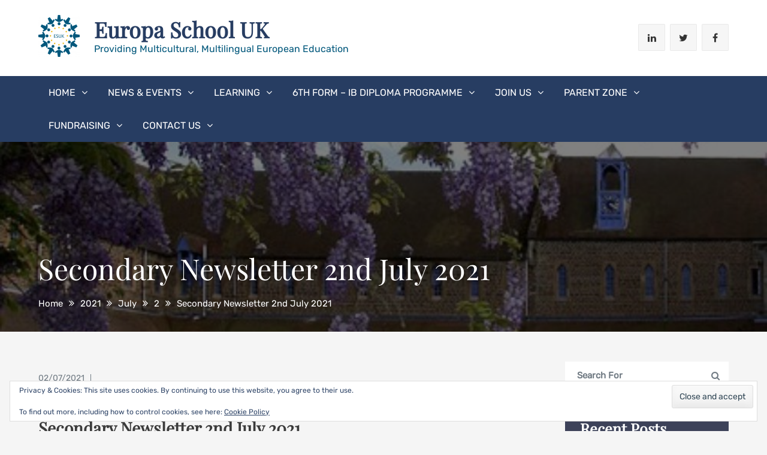

--- FILE ---
content_type: text/html; charset=UTF-8
request_url: https://europaschooluk.org/2021/07/02/5676/
body_size: 15307
content:
<!DOCTYPE html>
<html lang="en-GB">
<head>
<meta charset="UTF-8">
<meta name="viewport" content="width=device-width, initial-scale=1, maximum-scale=1">
<link rel="profile" href="http://gmpg.org/xfn/11">
<meta name='robots' content='index, follow, max-image-preview:large, max-snippet:-1, max-video-preview:-1' />
<script>window._wca = window._wca || [];</script>
<!-- This site is optimized with the Yoast SEO plugin v26.7 - https://yoast.com/wordpress/plugins/seo/ -->
<title>Secondary Newsletter 2nd July 2021 &#8211; Europa School UK</title>
<link rel="canonical" href="https://europaschooluk.org/2021/07/02/5676/" />
<meta property="og:locale" content="en_GB" />
<meta property="og:type" content="article" />
<meta property="og:title" content="Secondary Newsletter 2nd July 2021 &#8211; Europa School UK" />
<meta property="og:description" content="Secondary Newsletter 2nd July 2021 Click here to view/download" />
<meta property="og:url" content="https://europaschooluk.org/2021/07/02/5676/" />
<meta property="og:site_name" content="Europa School UK" />
<meta property="article:publisher" content="https://www.facebook.com/EuropaSchoolEvents/" />
<meta property="article:published_time" content="2021-07-02T15:00:18+00:00" />
<meta property="article:modified_time" content="2021-11-29T13:06:54+00:00" />
<meta property="og:image" content="https://i0.wp.com/europaschooluk.org/wp-content/uploads/2019/04/Logo-ESUK-final.png?fit=600%2C601&ssl=1" />
<meta property="og:image:width" content="600" />
<meta property="og:image:height" content="601" />
<meta property="og:image:type" content="image/png" />
<meta name="author" content="Anna Cole-Morgan" />
<meta name="twitter:card" content="summary_large_image" />
<meta name="twitter:creator" content="@EuropaSchoolUK" />
<meta name="twitter:site" content="@EuropaSchoolUK" />
<meta name="twitter:label1" content="Written by" />
<meta name="twitter:data1" content="Anna Cole-Morgan" />
<meta name="twitter:label2" content="Estimated reading time" />
<meta name="twitter:data2" content="1 minute" />
<script type="application/ld+json" class="yoast-schema-graph">{"@context":"https://schema.org","@graph":[{"@type":"Article","@id":"https://europaschooluk.org/2021/07/02/5676/#article","isPartOf":{"@id":"https://europaschooluk.org/2021/07/02/5676/"},"author":{"name":"Anna Cole-Morgan","@id":"https://europaschooluk.org/#/schema/person/9cdc491fbe9930b76979580198a46241"},"headline":"Secondary Newsletter 2nd July 2021","datePublished":"2021-07-02T15:00:18+00:00","dateModified":"2021-11-29T13:06:54+00:00","mainEntityOfPage":{"@id":"https://europaschooluk.org/2021/07/02/5676/"},"wordCount":23,"publisher":{"@id":"https://europaschooluk.org/#organization"},"articleSection":["Parent Newsletters"],"inLanguage":"en-GB"},{"@type":"WebPage","@id":"https://europaschooluk.org/2021/07/02/5676/","url":"https://europaschooluk.org/2021/07/02/5676/","name":"Secondary Newsletter 2nd July 2021 &#8211; Europa School UK","isPartOf":{"@id":"https://europaschooluk.org/#website"},"datePublished":"2021-07-02T15:00:18+00:00","dateModified":"2021-11-29T13:06:54+00:00","breadcrumb":{"@id":"https://europaschooluk.org/2021/07/02/5676/#breadcrumb"},"inLanguage":"en-GB","potentialAction":[{"@type":"ReadAction","target":["https://europaschooluk.org/2021/07/02/5676/"]}]},{"@type":"BreadcrumbList","@id":"https://europaschooluk.org/2021/07/02/5676/#breadcrumb","itemListElement":[{"@type":"ListItem","position":1,"name":"Home","item":"https://europaschooluk.org/"},{"@type":"ListItem","position":2,"name":"News &#038; Events","item":"https://europaschooluk.org/news-events/"},{"@type":"ListItem","position":3,"name":"Secondary Newsletter 2nd July 2021"}]},{"@type":"WebSite","@id":"https://europaschooluk.org/#website","url":"https://europaschooluk.org/","name":"Europa School UK","description":"Providing multicultural, multilingual European education","publisher":{"@id":"https://europaschooluk.org/#organization"},"potentialAction":[{"@type":"SearchAction","target":{"@type":"EntryPoint","urlTemplate":"https://europaschooluk.org/?s={search_term_string}"},"query-input":{"@type":"PropertyValueSpecification","valueRequired":true,"valueName":"search_term_string"}}],"inLanguage":"en-GB"},{"@type":"Organization","@id":"https://europaschooluk.org/#organization","name":"Europa School UK","url":"https://europaschooluk.org/","logo":{"@type":"ImageObject","inLanguage":"en-GB","@id":"https://europaschooluk.org/#/schema/logo/image/","url":"https://i0.wp.com/europaschooluk.org/wp-content/uploads/2019/04/Logo-ESUK-final.png?fit=600%2C601&ssl=1","contentUrl":"https://i0.wp.com/europaschooluk.org/wp-content/uploads/2019/04/Logo-ESUK-final.png?fit=600%2C601&ssl=1","width":600,"height":601,"caption":"Europa School UK"},"image":{"@id":"https://europaschooluk.org/#/schema/logo/image/"},"sameAs":["https://www.facebook.com/EuropaSchoolEvents/","https://x.com/EuropaSchoolUK","https://www.instagram.com/europaschooluk/","https://www.linkedin.com/school/europa-school-uk/"]},{"@type":"Person","@id":"https://europaschooluk.org/#/schema/person/9cdc491fbe9930b76979580198a46241","name":"Anna Cole-Morgan","image":{"@type":"ImageObject","inLanguage":"en-GB","@id":"https://europaschooluk.org/#/schema/person/image/","url":"https://secure.gravatar.com/avatar/3c2079b09c25d892ab8f70d564872a66b00b218de55c0b76ba811cac934bcf0a?s=96&d=mm&r=g","contentUrl":"https://secure.gravatar.com/avatar/3c2079b09c25d892ab8f70d564872a66b00b218de55c0b76ba811cac934bcf0a?s=96&d=mm&r=g","caption":"Anna Cole-Morgan"},"url":"https://europaschooluk.org/author/a-cole-morgan/"}]}</script>
<!-- / Yoast SEO plugin. -->
<link rel='dns-prefetch' href='//stats.wp.com' />
<link rel='dns-prefetch' href='//v0.wordpress.com' />
<link rel='preconnect' href='//c0.wp.com' />
<link rel='preconnect' href='//i0.wp.com' />
<link rel="alternate" type="application/rss+xml" title="Europa School UK &raquo; Feed" href="https://europaschooluk.org/feed/" />
<link rel="alternate" type="application/rss+xml" title="Europa School UK &raquo; Comments Feed" href="https://europaschooluk.org/comments/feed/" />
<link rel="alternate" title="oEmbed (JSON)" type="application/json+oembed" href="https://europaschooluk.org/wp-json/oembed/1.0/embed?url=https%3A%2F%2Feuropaschooluk.org%2F2021%2F07%2F02%2F5676%2F" />
<link rel="alternate" title="oEmbed (XML)" type="text/xml+oembed" href="https://europaschooluk.org/wp-json/oembed/1.0/embed?url=https%3A%2F%2Feuropaschooluk.org%2F2021%2F07%2F02%2F5676%2F&#038;format=xml" />
<style id='wp-img-auto-sizes-contain-inline-css' type='text/css'>
img:is([sizes=auto i],[sizes^="auto," i]){contain-intrinsic-size:3000px 1500px}
/*# sourceURL=wp-img-auto-sizes-contain-inline-css */
</style>
<style id='wp-emoji-styles-inline-css' type='text/css'>
img.wp-smiley, img.emoji {
display: inline !important;
border: none !important;
box-shadow: none !important;
height: 1em !important;
width: 1em !important;
margin: 0 0.07em !important;
vertical-align: -0.1em !important;
background: none !important;
padding: 0 !important;
}
/*# sourceURL=wp-emoji-styles-inline-css */
</style>
<style id='wp-block-library-inline-css' type='text/css'>
:root{--wp-block-synced-color:#7a00df;--wp-block-synced-color--rgb:122,0,223;--wp-bound-block-color:var(--wp-block-synced-color);--wp-editor-canvas-background:#ddd;--wp-admin-theme-color:#007cba;--wp-admin-theme-color--rgb:0,124,186;--wp-admin-theme-color-darker-10:#006ba1;--wp-admin-theme-color-darker-10--rgb:0,107,160.5;--wp-admin-theme-color-darker-20:#005a87;--wp-admin-theme-color-darker-20--rgb:0,90,135;--wp-admin-border-width-focus:2px}@media (min-resolution:192dpi){:root{--wp-admin-border-width-focus:1.5px}}.wp-element-button{cursor:pointer}:root .has-very-light-gray-background-color{background-color:#eee}:root .has-very-dark-gray-background-color{background-color:#313131}:root .has-very-light-gray-color{color:#eee}:root .has-very-dark-gray-color{color:#313131}:root .has-vivid-green-cyan-to-vivid-cyan-blue-gradient-background{background:linear-gradient(135deg,#00d084,#0693e3)}:root .has-purple-crush-gradient-background{background:linear-gradient(135deg,#34e2e4,#4721fb 50%,#ab1dfe)}:root .has-hazy-dawn-gradient-background{background:linear-gradient(135deg,#faaca8,#dad0ec)}:root .has-subdued-olive-gradient-background{background:linear-gradient(135deg,#fafae1,#67a671)}:root .has-atomic-cream-gradient-background{background:linear-gradient(135deg,#fdd79a,#004a59)}:root .has-nightshade-gradient-background{background:linear-gradient(135deg,#330968,#31cdcf)}:root .has-midnight-gradient-background{background:linear-gradient(135deg,#020381,#2874fc)}:root{--wp--preset--font-size--normal:16px;--wp--preset--font-size--huge:42px}.has-regular-font-size{font-size:1em}.has-larger-font-size{font-size:2.625em}.has-normal-font-size{font-size:var(--wp--preset--font-size--normal)}.has-huge-font-size{font-size:var(--wp--preset--font-size--huge)}.has-text-align-center{text-align:center}.has-text-align-left{text-align:left}.has-text-align-right{text-align:right}.has-fit-text{white-space:nowrap!important}#end-resizable-editor-section{display:none}.aligncenter{clear:both}.items-justified-left{justify-content:flex-start}.items-justified-center{justify-content:center}.items-justified-right{justify-content:flex-end}.items-justified-space-between{justify-content:space-between}.screen-reader-text{border:0;clip-path:inset(50%);height:1px;margin:-1px;overflow:hidden;padding:0;position:absolute;width:1px;word-wrap:normal!important}.screen-reader-text:focus{background-color:#ddd;clip-path:none;color:#444;display:block;font-size:1em;height:auto;left:5px;line-height:normal;padding:15px 23px 14px;text-decoration:none;top:5px;width:auto;z-index:100000}html :where(.has-border-color){border-style:solid}html :where([style*=border-top-color]){border-top-style:solid}html :where([style*=border-right-color]){border-right-style:solid}html :where([style*=border-bottom-color]){border-bottom-style:solid}html :where([style*=border-left-color]){border-left-style:solid}html :where([style*=border-width]){border-style:solid}html :where([style*=border-top-width]){border-top-style:solid}html :where([style*=border-right-width]){border-right-style:solid}html :where([style*=border-bottom-width]){border-bottom-style:solid}html :where([style*=border-left-width]){border-left-style:solid}html :where(img[class*=wp-image-]){height:auto;max-width:100%}:where(figure){margin:0 0 1em}html :where(.is-position-sticky){--wp-admin--admin-bar--position-offset:var(--wp-admin--admin-bar--height,0px)}@media screen and (max-width:600px){html :where(.is-position-sticky){--wp-admin--admin-bar--position-offset:0px}}
/*# sourceURL=wp-block-library-inline-css */
</style><style id='global-styles-inline-css' type='text/css'>
:root{--wp--preset--aspect-ratio--square: 1;--wp--preset--aspect-ratio--4-3: 4/3;--wp--preset--aspect-ratio--3-4: 3/4;--wp--preset--aspect-ratio--3-2: 3/2;--wp--preset--aspect-ratio--2-3: 2/3;--wp--preset--aspect-ratio--16-9: 16/9;--wp--preset--aspect-ratio--9-16: 9/16;--wp--preset--color--black: #404040;--wp--preset--color--cyan-bluish-gray: #abb8c3;--wp--preset--color--white: #ffffff;--wp--preset--color--pale-pink: #f78da7;--wp--preset--color--vivid-red: #cf2e2e;--wp--preset--color--luminous-vivid-orange: #ff6900;--wp--preset--color--luminous-vivid-amber: #fcb900;--wp--preset--color--light-green-cyan: #7bdcb5;--wp--preset--color--vivid-green-cyan: #00d084;--wp--preset--color--pale-cyan-blue: #8ed1fc;--wp--preset--color--vivid-cyan-blue: #0693e3;--wp--preset--color--vivid-purple: #9b51e0;--wp--preset--color--red: #E94B4C;--wp--preset--color--blue: #334f74;--wp--preset--gradient--vivid-cyan-blue-to-vivid-purple: linear-gradient(135deg,rgb(6,147,227) 0%,rgb(155,81,224) 100%);--wp--preset--gradient--light-green-cyan-to-vivid-green-cyan: linear-gradient(135deg,rgb(122,220,180) 0%,rgb(0,208,130) 100%);--wp--preset--gradient--luminous-vivid-amber-to-luminous-vivid-orange: linear-gradient(135deg,rgb(252,185,0) 0%,rgb(255,105,0) 100%);--wp--preset--gradient--luminous-vivid-orange-to-vivid-red: linear-gradient(135deg,rgb(255,105,0) 0%,rgb(207,46,46) 100%);--wp--preset--gradient--very-light-gray-to-cyan-bluish-gray: linear-gradient(135deg,rgb(238,238,238) 0%,rgb(169,184,195) 100%);--wp--preset--gradient--cool-to-warm-spectrum: linear-gradient(135deg,rgb(74,234,220) 0%,rgb(151,120,209) 20%,rgb(207,42,186) 40%,rgb(238,44,130) 60%,rgb(251,105,98) 80%,rgb(254,248,76) 100%);--wp--preset--gradient--blush-light-purple: linear-gradient(135deg,rgb(255,206,236) 0%,rgb(152,150,240) 100%);--wp--preset--gradient--blush-bordeaux: linear-gradient(135deg,rgb(254,205,165) 0%,rgb(254,45,45) 50%,rgb(107,0,62) 100%);--wp--preset--gradient--luminous-dusk: linear-gradient(135deg,rgb(255,203,112) 0%,rgb(199,81,192) 50%,rgb(65,88,208) 100%);--wp--preset--gradient--pale-ocean: linear-gradient(135deg,rgb(255,245,203) 0%,rgb(182,227,212) 50%,rgb(51,167,181) 100%);--wp--preset--gradient--electric-grass: linear-gradient(135deg,rgb(202,248,128) 0%,rgb(113,206,126) 100%);--wp--preset--gradient--midnight: linear-gradient(135deg,rgb(2,3,129) 0%,rgb(40,116,252) 100%);--wp--preset--font-size--small: 12px;--wp--preset--font-size--medium: 20px;--wp--preset--font-size--large: 36px;--wp--preset--font-size--x-large: 42px;--wp--preset--font-size--regular: 16px;--wp--preset--font-size--larger: 36px;--wp--preset--font-size--huge: 48px;--wp--preset--spacing--20: 0.44rem;--wp--preset--spacing--30: 0.67rem;--wp--preset--spacing--40: 1rem;--wp--preset--spacing--50: 1.5rem;--wp--preset--spacing--60: 2.25rem;--wp--preset--spacing--70: 3.38rem;--wp--preset--spacing--80: 5.06rem;--wp--preset--shadow--natural: 6px 6px 9px rgba(0, 0, 0, 0.2);--wp--preset--shadow--deep: 12px 12px 50px rgba(0, 0, 0, 0.4);--wp--preset--shadow--sharp: 6px 6px 0px rgba(0, 0, 0, 0.2);--wp--preset--shadow--outlined: 6px 6px 0px -3px rgb(255, 255, 255), 6px 6px rgb(0, 0, 0);--wp--preset--shadow--crisp: 6px 6px 0px rgb(0, 0, 0);}:where(.is-layout-flex){gap: 0.5em;}:where(.is-layout-grid){gap: 0.5em;}body .is-layout-flex{display: flex;}.is-layout-flex{flex-wrap: wrap;align-items: center;}.is-layout-flex > :is(*, div){margin: 0;}body .is-layout-grid{display: grid;}.is-layout-grid > :is(*, div){margin: 0;}:where(.wp-block-columns.is-layout-flex){gap: 2em;}:where(.wp-block-columns.is-layout-grid){gap: 2em;}:where(.wp-block-post-template.is-layout-flex){gap: 1.25em;}:where(.wp-block-post-template.is-layout-grid){gap: 1.25em;}.has-black-color{color: var(--wp--preset--color--black) !important;}.has-cyan-bluish-gray-color{color: var(--wp--preset--color--cyan-bluish-gray) !important;}.has-white-color{color: var(--wp--preset--color--white) !important;}.has-pale-pink-color{color: var(--wp--preset--color--pale-pink) !important;}.has-vivid-red-color{color: var(--wp--preset--color--vivid-red) !important;}.has-luminous-vivid-orange-color{color: var(--wp--preset--color--luminous-vivid-orange) !important;}.has-luminous-vivid-amber-color{color: var(--wp--preset--color--luminous-vivid-amber) !important;}.has-light-green-cyan-color{color: var(--wp--preset--color--light-green-cyan) !important;}.has-vivid-green-cyan-color{color: var(--wp--preset--color--vivid-green-cyan) !important;}.has-pale-cyan-blue-color{color: var(--wp--preset--color--pale-cyan-blue) !important;}.has-vivid-cyan-blue-color{color: var(--wp--preset--color--vivid-cyan-blue) !important;}.has-vivid-purple-color{color: var(--wp--preset--color--vivid-purple) !important;}.has-black-background-color{background-color: var(--wp--preset--color--black) !important;}.has-cyan-bluish-gray-background-color{background-color: var(--wp--preset--color--cyan-bluish-gray) !important;}.has-white-background-color{background-color: var(--wp--preset--color--white) !important;}.has-pale-pink-background-color{background-color: var(--wp--preset--color--pale-pink) !important;}.has-vivid-red-background-color{background-color: var(--wp--preset--color--vivid-red) !important;}.has-luminous-vivid-orange-background-color{background-color: var(--wp--preset--color--luminous-vivid-orange) !important;}.has-luminous-vivid-amber-background-color{background-color: var(--wp--preset--color--luminous-vivid-amber) !important;}.has-light-green-cyan-background-color{background-color: var(--wp--preset--color--light-green-cyan) !important;}.has-vivid-green-cyan-background-color{background-color: var(--wp--preset--color--vivid-green-cyan) !important;}.has-pale-cyan-blue-background-color{background-color: var(--wp--preset--color--pale-cyan-blue) !important;}.has-vivid-cyan-blue-background-color{background-color: var(--wp--preset--color--vivid-cyan-blue) !important;}.has-vivid-purple-background-color{background-color: var(--wp--preset--color--vivid-purple) !important;}.has-black-border-color{border-color: var(--wp--preset--color--black) !important;}.has-cyan-bluish-gray-border-color{border-color: var(--wp--preset--color--cyan-bluish-gray) !important;}.has-white-border-color{border-color: var(--wp--preset--color--white) !important;}.has-pale-pink-border-color{border-color: var(--wp--preset--color--pale-pink) !important;}.has-vivid-red-border-color{border-color: var(--wp--preset--color--vivid-red) !important;}.has-luminous-vivid-orange-border-color{border-color: var(--wp--preset--color--luminous-vivid-orange) !important;}.has-luminous-vivid-amber-border-color{border-color: var(--wp--preset--color--luminous-vivid-amber) !important;}.has-light-green-cyan-border-color{border-color: var(--wp--preset--color--light-green-cyan) !important;}.has-vivid-green-cyan-border-color{border-color: var(--wp--preset--color--vivid-green-cyan) !important;}.has-pale-cyan-blue-border-color{border-color: var(--wp--preset--color--pale-cyan-blue) !important;}.has-vivid-cyan-blue-border-color{border-color: var(--wp--preset--color--vivid-cyan-blue) !important;}.has-vivid-purple-border-color{border-color: var(--wp--preset--color--vivid-purple) !important;}.has-vivid-cyan-blue-to-vivid-purple-gradient-background{background: var(--wp--preset--gradient--vivid-cyan-blue-to-vivid-purple) !important;}.has-light-green-cyan-to-vivid-green-cyan-gradient-background{background: var(--wp--preset--gradient--light-green-cyan-to-vivid-green-cyan) !important;}.has-luminous-vivid-amber-to-luminous-vivid-orange-gradient-background{background: var(--wp--preset--gradient--luminous-vivid-amber-to-luminous-vivid-orange) !important;}.has-luminous-vivid-orange-to-vivid-red-gradient-background{background: var(--wp--preset--gradient--luminous-vivid-orange-to-vivid-red) !important;}.has-very-light-gray-to-cyan-bluish-gray-gradient-background{background: var(--wp--preset--gradient--very-light-gray-to-cyan-bluish-gray) !important;}.has-cool-to-warm-spectrum-gradient-background{background: var(--wp--preset--gradient--cool-to-warm-spectrum) !important;}.has-blush-light-purple-gradient-background{background: var(--wp--preset--gradient--blush-light-purple) !important;}.has-blush-bordeaux-gradient-background{background: var(--wp--preset--gradient--blush-bordeaux) !important;}.has-luminous-dusk-gradient-background{background: var(--wp--preset--gradient--luminous-dusk) !important;}.has-pale-ocean-gradient-background{background: var(--wp--preset--gradient--pale-ocean) !important;}.has-electric-grass-gradient-background{background: var(--wp--preset--gradient--electric-grass) !important;}.has-midnight-gradient-background{background: var(--wp--preset--gradient--midnight) !important;}.has-small-font-size{font-size: var(--wp--preset--font-size--small) !important;}.has-medium-font-size{font-size: var(--wp--preset--font-size--medium) !important;}.has-large-font-size{font-size: var(--wp--preset--font-size--large) !important;}.has-x-large-font-size{font-size: var(--wp--preset--font-size--x-large) !important;}
/*# sourceURL=global-styles-inline-css */
</style>
<style id='classic-theme-styles-inline-css' type='text/css'>
/*! This file is auto-generated */
.wp-block-button__link{color:#fff;background-color:#32373c;border-radius:9999px;box-shadow:none;text-decoration:none;padding:calc(.667em + 2px) calc(1.333em + 2px);font-size:1.125em}.wp-block-file__button{background:#32373c;color:#fff;text-decoration:none}
/*# sourceURL=/wp-includes/css/classic-themes.min.css */
</style>
<link rel='stylesheet' id='contact-form-7-css' href='//europaschooluk.org/wp-content/cache/wpfc-minified/7k97f2g9/2dxlg.css' type='text/css' media='all' />
<link rel='stylesheet' id='ce_responsive-css' href='//europaschooluk.org/wp-content/cache/wpfc-minified/mn6mk9qj/2dxlg.css' type='text/css' media='all' />
<link rel='stylesheet' id='font-awesome-css' href='//europaschooluk.org/wp-content/cache/wpfc-minified/2m5crekb/2dxlg.css' type='text/css' media='all' />
<link rel='stylesheet' id='jquery-ui-css' href='//europaschooluk.org/wp-content/cache/wpfc-minified/kyk9r3ah/2dxlg.css' type='text/css' media='all' />
<link rel='stylesheet' id='tp-education-style-css' href='//europaschooluk.org/wp-content/cache/wpfc-minified/23z4iqn8/2dxlg.css' type='text/css' media='all' />
<link rel='stylesheet' id='woocommerce-layout-css' href='https://c0.wp.com/p/woocommerce/10.4.3/assets/css/woocommerce-layout.css' type='text/css' media='all' />
<style id='woocommerce-layout-inline-css' type='text/css'>
.infinite-scroll .woocommerce-pagination {
display: none;
}
/*# sourceURL=woocommerce-layout-inline-css */
</style>
<link rel='stylesheet' id='woocommerce-smallscreen-css' href='https://c0.wp.com/p/woocommerce/10.4.3/assets/css/woocommerce-smallscreen.css' type='text/css' media='only screen and (max-width: 768px)' />
<link rel='stylesheet' id='woocommerce-general-css' href='https://c0.wp.com/p/woocommerce/10.4.3/assets/css/woocommerce.css' type='text/css' media='all' />
<style id='woocommerce-inline-inline-css' type='text/css'>
.woocommerce form .form-row .required { visibility: visible; }
/*# sourceURL=woocommerce-inline-inline-css */
</style>
<link rel='stylesheet' id='wp-downloadmanager-css' href='//europaschooluk.org/wp-content/cache/wpfc-minified/e3kc70hh/2dxlg.css' type='text/css' media='all' />
<link rel='stylesheet' id='graduate-fonts-css' href='//europaschooluk.org/wp-content/cache/wpfc-minified/mn2lnuno/2dxlg.css' type='text/css' media='all' />
<link rel='stylesheet' id='slick-css' href='//europaschooluk.org/wp-content/cache/wpfc-minified/efwy1ko8/2dxlg.css' type='text/css' media='all' />
<link rel='stylesheet' id='slick-theme-css' href='//europaschooluk.org/wp-content/cache/wpfc-minified/6opv4yj1/2dxlg.css' type='text/css' media='all' />
<link rel='stylesheet' id='jquery-sidr-light-css' href='//europaschooluk.org/wp-content/cache/wpfc-minified/kaewh8uu/2dxlg.css' type='text/css' media='all' />
<link rel='stylesheet' id='animate-css' href='//europaschooluk.org/wp-content/cache/wpfc-minified/31htl648/2dxlg.css' type='text/css' media='all' />
<link rel='stylesheet' id='graduate-style-css' href='//europaschooluk.org/wp-content/cache/wpfc-minified/qhayvy25/2dxlg.css' type='text/css' media='all' />
<style id='graduate-style-inline-css' type='text/css'>
.site-title a,
.site-description {
color: #00577b}
/*# sourceURL=graduate-style-inline-css */
</style>
<link rel='stylesheet' id='graduate-blue-css' href='//europaschooluk.org/wp-content/cache/wpfc-minified/1baes4jh/2dxlg.css' type='text/css' media='all' />
<link rel='stylesheet' id='graduate-blocks-css' href='//europaschooluk.org/wp-content/cache/wpfc-minified/fpqpzygv/2dxlg.css' type='text/css' media='all' />
<link rel='stylesheet' id='sharedaddy-css' href='https://c0.wp.com/p/jetpack/15.4/modules/sharedaddy/sharing.css' type='text/css' media='all' />
<link rel='stylesheet' id='social-logos-css' href='https://c0.wp.com/p/jetpack/15.4/_inc/social-logos/social-logos.min.css' type='text/css' media='all' />
<link rel='stylesheet' id='wppb_stylesheet-css' href='//europaschooluk.org/wp-content/cache/wpfc-minified/kloiifer/2dxlg.css' type='text/css' media='all' />
<script type="text/javascript" src="https://c0.wp.com/c/6.9/wp-includes/js/jquery/jquery.min.js" id="jquery-core-js"></script>
<script type="text/javascript" src="https://c0.wp.com/c/6.9/wp-includes/js/jquery/jquery-migrate.min.js" id="jquery-migrate-js"></script>
<script type="text/javascript" id="tp_education_script-js-extra">
/* <![CDATA[ */
var tp_education_ajax = {"ajaxurl":"https://europaschooluk.org/wp-admin/admin-ajax.php"};
//# sourceURL=tp_education_script-js-extra
/* ]]> */
</script>
<script type="text/javascript" src="https://europaschooluk.org/wp-content/plugins/tp-education/assets/js/tp-education-like.min.js?ver=1" id="tp_education_script-js"></script>
<script type="text/javascript" src="https://c0.wp.com/p/woocommerce/10.4.3/assets/js/jquery-blockui/jquery.blockUI.min.js" id="wc-jquery-blockui-js" defer="defer" data-wp-strategy="defer"></script>
<script type="text/javascript" id="wc-add-to-cart-js-extra">
/* <![CDATA[ */
var wc_add_to_cart_params = {"ajax_url":"/wp-admin/admin-ajax.php","wc_ajax_url":"/?wc-ajax=%%endpoint%%","i18n_view_cart":"View basket","cart_url":"https://europaschooluk.org/cart/","is_cart":"","cart_redirect_after_add":"no"};
//# sourceURL=wc-add-to-cart-js-extra
/* ]]> */
</script>
<script type="text/javascript" src="https://c0.wp.com/p/woocommerce/10.4.3/assets/js/frontend/add-to-cart.min.js" id="wc-add-to-cart-js" defer="defer" data-wp-strategy="defer"></script>
<script type="text/javascript" src="https://c0.wp.com/p/woocommerce/10.4.3/assets/js/js-cookie/js.cookie.min.js" id="wc-js-cookie-js" defer="defer" data-wp-strategy="defer"></script>
<script type="text/javascript" id="woocommerce-js-extra">
/* <![CDATA[ */
var woocommerce_params = {"ajax_url":"/wp-admin/admin-ajax.php","wc_ajax_url":"/?wc-ajax=%%endpoint%%","i18n_password_show":"Show password","i18n_password_hide":"Hide password"};
//# sourceURL=woocommerce-js-extra
/* ]]> */
</script>
<script type="text/javascript" src="https://c0.wp.com/p/woocommerce/10.4.3/assets/js/frontend/woocommerce.min.js" id="woocommerce-js" defer="defer" data-wp-strategy="defer"></script>
<script type="text/javascript" src="https://stats.wp.com/s-202603.js" id="woocommerce-analytics-js" defer="defer" data-wp-strategy="defer"></script>
<link rel="https://api.w.org/" href="https://europaschooluk.org/wp-json/" /><link rel="alternate" title="JSON" type="application/json" href="https://europaschooluk.org/wp-json/wp/v2/posts/5676" /><link rel="EditURI" type="application/rsd+xml" title="RSD" href="https://europaschooluk.org/xmlrpc.php?rsd" />
<meta name="generator" content="WordPress 6.9" />
<meta name="generator" content="WooCommerce 10.4.3" />
<link rel='shortlink' href='https://wp.me/saXm8I-5676' />
<meta name="facebook-domain-verification" content="324z4lgamf8bxlyjqqcxjfcqfy9t64" />
<!-- Global site tag (gtag.js) - Google Analytics -->
<script async src="https://www.googletagmanager.com/gtag/js?id=G-84G5T353ES"></script>
<script>
window.dataLayer = window.dataLayer || [];
function gtag(){dataLayer.push(arguments);}
gtag('js', new Date());
gtag('config', 'G-84G5T353ES');
</script>	<style>img#wpstats{display:none}</style>
<noscript><style>.woocommerce-product-gallery{ opacity: 1 !important; }</style></noscript>
<link rel="icon" href="https://i0.wp.com/europaschooluk.org/wp-content/uploads/2019/04/cropped-Logo-ESUK-final-1.png?fit=32%2C32&#038;ssl=1" sizes="32x32" />
<link rel="icon" href="https://i0.wp.com/europaschooluk.org/wp-content/uploads/2019/04/cropped-Logo-ESUK-final-1.png?fit=192%2C192&#038;ssl=1" sizes="192x192" />
<link rel="apple-touch-icon" href="https://i0.wp.com/europaschooluk.org/wp-content/uploads/2019/04/cropped-Logo-ESUK-final-1.png?fit=180%2C180&#038;ssl=1" />
<meta name="msapplication-TileImage" content="https://i0.wp.com/europaschooluk.org/wp-content/uploads/2019/04/cropped-Logo-ESUK-final-1.png?fit=270%2C270&#038;ssl=1" />
<link rel='stylesheet' id='wc-blocks-style-css' href='https://c0.wp.com/p/woocommerce/10.4.3/assets/client/blocks/wc-blocks.css' type='text/css' media='all' />
<link rel='stylesheet' id='pdfemb_embed_pdf_css-css' href='//europaschooluk.org/wp-content/cache/wpfc-minified/qh7yen9r/6m1ug.css' type='text/css' media='all' />
<link rel='stylesheet' id='eu-cookie-law-style-css' href='https://c0.wp.com/p/jetpack/15.4/modules/widgets/eu-cookie-law/style.css' type='text/css' media='all' />
<link rel='stylesheet' id='su-icons-css' href='//europaschooluk.org/wp-content/cache/wpfc-minified/egn0j9d5/2dxlg.css' type='text/css' media='all' />
<link rel='stylesheet' id='su-shortcodes-css' href='//europaschooluk.org/wp-content/cache/wpfc-minified/1d2pwac7/2dxlg.css' type='text/css' media='all' />
</head>
<body class="wp-singular post-template-default single single-post postid-5676 single-format-standard wp-custom-logo wp-embed-responsive wp-theme-graduate theme-graduate woocommerce-no-js metaslider-plugin group-blog wide right-sidebar">
<div id="page" class="site">
<a class="skip-link screen-reader-text" href="#content">Skip to content</a>
<header id="masthead" class="site-header" role="banner">
<div class="container">
<div class="site-branding pull-left">
<div class="site-logo">
<a href="https://europaschooluk.org/" class="custom-logo-link" rel="home"><img width="69" height="70" src="https://i0.wp.com/europaschooluk.org/wp-content/uploads/2019/04/cropped-Logo-ESUK-final.png?fit=69%2C70&amp;ssl=1" class="custom-logo" alt="Europa School UK" decoding="async" /></a>	          		</div>
<div id="site-header">
<h1 class="site-title"><a href="https://europaschooluk.org/" rel="home">Europa School UK</a></h1>
<p class="site-description">Providing multicultural, multilingual European education</p>
</div><!--#site-header-->
</div><!--end .site-branding-->
<div class="pull-right">
<div id="graduate_social_link-10" class="widget graduate_social_link">
<ul class="social-icon">
<li><a href="https://www.linkedin.com/school/5006486/" target=_blank class="icon-animation icon-hover-effect"></a></li>
<li><a href="https://twitter.com/EuropaSchoolUK" target=_blank class="icon-animation icon-hover-effect"></a></li>
<li><a href="https://www.facebook.com/EuropaSchoolEvents" target=_blank class="icon-animation icon-hover-effect"></a></li>
</ul>
</div>				</div><!--.pull-right-->
</div><!--.container-->
<nav id="site-navigation" class="main-navigation">
<div class="container">
<div class="menu-mobile-menu-container"><ul id="primary-menu" class="menu"><li id="menu-item-2587" class="menu-item menu-item-type-post_type menu-item-object-page menu-item-home menu-item-has-children menu-item-2587"><a href="https://europaschooluk.org/">Home</a>
<ul class="sub-menu">
<li id="menu-item-6025" class="menu-item menu-item-type-post_type menu-item-object-page menu-item-has-children menu-item-6025"><a href="https://europaschooluk.org/about-us/">About us</a>
<ul class="sub-menu">
<li id="menu-item-6026" class="menu-item menu-item-type-post_type menu-item-object-page menu-item-6026"><a href="https://europaschooluk.org/about-us/history/">History</a></li>
<li id="menu-item-2601" class="menu-item menu-item-type-post_type menu-item-object-page menu-item-2601"><a href="https://europaschooluk.org/about-us/key-information/european-global-dimension/">European &#038; Global Dimension</a></li>
</ul>
</li>
<li id="menu-item-6027" class="menu-item menu-item-type-post_type menu-item-object-page menu-item-has-children menu-item-6027"><a href="https://europaschooluk.org/about-us/key-information/">Key Information</a>
<ul class="sub-menu">
<li id="menu-item-6029" class="menu-item menu-item-type-post_type menu-item-object-page menu-item-6029"><a href="https://europaschooluk.org/about-us/key-information/school-policies/">School Policies</a></li>
<li id="menu-item-6045" class="menu-item menu-item-type-post_type menu-item-object-page menu-item-6045"><a href="https://europaschooluk.org/about-us/key-information/surveys-inspections/">Surveys, Inspections &#038; Results</a></li>
<li id="menu-item-7494" class="menu-item menu-item-type-post_type menu-item-object-page menu-item-7494"><a href="https://europaschooluk.org/about-us/key-information/staff/">Staff &#038; Governors</a></li>
</ul>
</li>
<li id="menu-item-6044" class="menu-item menu-item-type-post_type menu-item-object-page menu-item-has-children menu-item-6044"><a href="https://europaschooluk.org/about-us/key-information/statutory-reports/">Statutory Information</a>
<ul class="sub-menu">
<li id="menu-item-6033" class="menu-item menu-item-type-post_type menu-item-object-page menu-item-has-children menu-item-6033"><a href="https://europaschooluk.org/about-us/key-information/statutory-reports/general-information/">General Information</a>
<ul class="sub-menu">
<li id="menu-item-11033" class="menu-item menu-item-type-post_type menu-item-object-page menu-item-11033"><a href="https://europaschooluk.org/safeguarding-and-prevent/">Safeguarding and Prevent</a></li>
<li id="menu-item-7938" class="menu-item menu-item-type-post_type menu-item-object-page menu-item-7938"><a href="https://europaschooluk.org/about-us/key-information/surveys-inspections/">Surveys, Inspections &#038; Results</a></li>
<li id="menu-item-6048" class="menu-item menu-item-type-post_type menu-item-object-page menu-item-6048"><a href="https://europaschooluk.org/about-us/key-information/statutory-reports/general-information/sports-grant-reporting/">Sports Grant Reporting</a></li>
<li id="menu-item-6039" class="menu-item menu-item-type-post_type menu-item-object-page menu-item-6039"><a href="https://europaschooluk.org/about-us/key-information/statutory-reports/general-information/pupil-premium-information/">Pupil Premium Information</a></li>
<li id="menu-item-6038" class="menu-item menu-item-type-post_type menu-item-object-page menu-item-6038"><a href="https://europaschooluk.org/about-us/key-information/statutory-reports/general-information/public-sector-facility-time-reporting/">Public Sector Facility Time Reporting</a></li>
<li id="menu-item-7689" class="menu-item menu-item-type-post_type menu-item-object-page menu-item-7689"><a href="https://europaschooluk.org/executive-pay/">Executive Pay</a></li>
</ul>
</li>
<li id="menu-item-6034" class="menu-item menu-item-type-post_type menu-item-object-page menu-item-6034"><a href="https://europaschooluk.org/about-us/key-information/statutory-reports/governor-transparency-and-interests/">Governor Transparency and Interests</a></li>
<li id="menu-item-6032" class="menu-item menu-item-type-post_type menu-item-object-page menu-item-6032"><a href="https://europaschooluk.org/about-us/key-information/statutory-reports/founding-documents/">Founding Documents</a></li>
<li id="menu-item-6031" class="menu-item menu-item-type-post_type menu-item-object-page menu-item-6031"><a href="https://europaschooluk.org/about-us/key-information/statutory-reports/financial-statements/">Financial Statements</a></li>
</ul>
</li>
</ul>
</li>
<li id="menu-item-2588" class="menu-item menu-item-type-post_type menu-item-object-page current_page_parent menu-item-has-children menu-item-2588"><a href="https://europaschooluk.org/news-events/">News &#038; Events</a>
<ul class="sub-menu">
<li id="menu-item-2627" class="menu-item menu-item-type-post_type menu-item-object-page current_page_parent menu-item-has-children menu-item-2627"><a href="https://europaschooluk.org/news-events/">News &#038; Events</a>
<ul class="sub-menu">
<li id="menu-item-9969" class="menu-item menu-item-type-post_type menu-item-object-page menu-item-9969"><a href="https://europaschooluk.org/making-the-case-for-languages-from-primary/">Making the Case for Languages from Primary – 31st January 2025</a></li>
</ul>
</li>
<li id="menu-item-2589" class="menu-item menu-item-type-post_type menu-item-object-page menu-item-2589"><a href="https://europaschooluk.org/news-events/newsletters/">Newsletters</a></li>
<li id="menu-item-7930" class="menu-item menu-item-type-post_type menu-item-object-page menu-item-7930"><a href="https://europaschooluk.org/letters-from-the-principal/">Letters from the Principal</a></li>
<li id="menu-item-6368" class="menu-item menu-item-type-post_type menu-item-object-page menu-item-6368"><a href="https://europaschooluk.org/gallery/">Art Gallery</a></li>
<li id="menu-item-6851" class="menu-item menu-item-type-post_type menu-item-object-page menu-item-6851"><a href="https://europaschooluk.org/auditorium/">Auditorium</a></li>
<li id="menu-item-8541" class="menu-item menu-item-type-post_type menu-item-object-page menu-item-8541"><a href="https://europaschooluk.org/sustainability-at-europa/">Sustainability at Europa</a></li>
<li id="menu-item-6053" class="menu-item menu-item-type-post_type menu-item-object-page menu-item-6053"><a href="https://europaschooluk.org/student-zone/">Student Zone</a></li>
<li id="menu-item-6054" class="menu-item menu-item-type-post_type menu-item-object-page menu-item-6054"><a href="https://europaschooluk.org/parent-zone/science-in-oxfordshire/">Science at Europa and Beyond</a></li>
<li id="menu-item-7298" class="menu-item menu-item-type-post_type menu-item-object-page menu-item-7298"><a href="https://europaschooluk.org/culham-calling/">Culham Calling</a></li>
<li id="menu-item-6574" class="menu-item menu-item-type-post_type menu-item-object-page menu-item-6574"><a href="https://europaschooluk.org/admissions/open-days/">Open Days</a></li>
</ul>
</li>
<li id="menu-item-6057" class="menu-item menu-item-type-post_type menu-item-object-page menu-item-has-children menu-item-6057"><a href="https://europaschooluk.org/learning-3/">Learning</a>
<ul class="sub-menu">
<li id="menu-item-6059" class="menu-item menu-item-type-post_type menu-item-object-page menu-item-6059"><a href="https://europaschooluk.org/about-us/key-information/curriculum/">Primary Curriculum</a></li>
<li id="menu-item-6058" class="menu-item menu-item-type-post_type menu-item-object-page menu-item-has-children menu-item-6058"><a href="https://europaschooluk.org/about-us/key-information/ib-diploma-and-middle-years-program/">Secondary Curriculum</a>
<ul class="sub-menu">
<li id="menu-item-6074" class="menu-item menu-item-type-post_type menu-item-object-page menu-item-6074"><a href="https://europaschooluk.org/parent-zone/secondary-booklists-and-equipment/">Secondary Booklists and Equipment</a></li>
</ul>
</li>
<li id="menu-item-6055" class="menu-item menu-item-type-post_type menu-item-object-page menu-item-6055"><a href="https://europaschooluk.org/ucas/">UCAS – Further education</a></li>
<li id="menu-item-6056" class="menu-item menu-item-type-post_type menu-item-object-page menu-item-6056"><a href="https://europaschooluk.org/careers-education-advice/">Careers Education, Information, Advice and Guidance (CEIAG)</a></li>
</ul>
</li>
<li id="menu-item-9804" class="menu-item menu-item-type-post_type menu-item-object-page menu-item-has-children menu-item-9804"><a href="https://europaschooluk.org/6th-form/">6th form – IB Diploma Programme</a>
<ul class="sub-menu">
<li id="menu-item-9658" class="menu-item menu-item-type-post_type menu-item-object-page menu-item-9658"><a href="https://europaschooluk.org/leavers-destinations/">Leavers Destinations</a></li>
</ul>
</li>
<li id="menu-item-2590" class="menu-item menu-item-type-post_type menu-item-object-page menu-item-has-children menu-item-2590"><a href="https://europaschooluk.org/admissions/">Join Us</a>
<ul class="sub-menu">
<li id="menu-item-6030" class="menu-item menu-item-type-post_type menu-item-object-page menu-item-6030"><a href="https://europaschooluk.org/admissions/reception-admissions/">Reception Admissions</a></li>
<li id="menu-item-2592" class="menu-item menu-item-type-post_type menu-item-object-page menu-item-2592"><a href="https://europaschooluk.org/admissions/primary-admissions-information/">Primary Admissions</a></li>
<li id="menu-item-2593" class="menu-item menu-item-type-post_type menu-item-object-page menu-item-2593"><a href="https://europaschooluk.org/admissions/secondary/">Secondary Admissions</a></li>
<li id="menu-item-9863" class="menu-item menu-item-type-post_type menu-item-object-page menu-item-9863"><a href="https://europaschooluk.org/6th-form/">6th form – IB Diploma Programme</a></li>
<li id="menu-item-2628" class="menu-item menu-item-type-post_type menu-item-object-page menu-item-2628"><a href="https://europaschooluk.org/careers-at-europa/">Working at Europa</a></li>
<li id="menu-item-6083" class="menu-item menu-item-type-post_type menu-item-object-page menu-item-6083"><a href="https://europaschooluk.org/careers-at-europa/internship-programme-and-work-experience/">Internship Programme and Work Experience</a></li>
</ul>
</li>
<li id="menu-item-2599" class="menu-item menu-item-type-post_type menu-item-object-page menu-item-has-children menu-item-2599"><a href="https://europaschooluk.org/parent-zone/">Parent Zone</a>
<ul class="sub-menu">
<li id="menu-item-6071" class="menu-item menu-item-type-post_type menu-item-object-page menu-item-has-children menu-item-6071"><a href="https://europaschooluk.org/parent-zone/">Parent Zone</a>
<ul class="sub-menu">
<li id="menu-item-6070" class="menu-item menu-item-type-post_type menu-item-object-page menu-item-6070"><a href="https://europaschooluk.org/parent-handbook/">Parent Handbook</a></li>
</ul>
</li>
<li id="menu-item-10764" class="menu-item menu-item-type-post_type menu-item-object-page menu-item-10764"><a href="https://europaschooluk.org/europa-pta-parent-teacher-association/">Europa PTA (Parent Teacher Association)</a></li>
<li id="menu-item-6075" class="menu-item menu-item-type-post_type menu-item-object-page menu-item-6075"><a href="https://europaschooluk.org/parent-zone/after-school-activities/">Extra Curricula Activities</a></li>
<li id="menu-item-10437" class="menu-item menu-item-type-post_type menu-item-object-page menu-item-10437"><a href="https://europaschooluk.org/online-safety/">Online Safety</a></li>
<li id="menu-item-2585" class="menu-item menu-item-type-post_type menu-item-object-page menu-item-2585"><a href="https://europaschooluk.org/parent-zone/calendar/">Calendar</a></li>
<li id="menu-item-6078" class="menu-item menu-item-type-post_type menu-item-object-page menu-item-6078"><a href="https://europaschooluk.org/parent-zone/canteen/">Canteen</a></li>
<li id="menu-item-6072" class="menu-item menu-item-type-post_type menu-item-object-page menu-item-6072"><a href="https://europaschooluk.org/parent-zone/forms-and-guides/">Forms and guides</a></li>
<li id="menu-item-6080" class="menu-item menu-item-type-custom menu-item-object-custom menu-item-6080"><a href="https://www.mychildatschool.com/MCAS/MCSParentLogin">Parent Portal</a></li>
<li id="menu-item-2584" class="menu-item menu-item-type-post_type menu-item-object-page menu-item-2584"><a href="https://europaschooluk.org/parent-zone/transport/">Transport</a></li>
<li id="menu-item-9924" class="menu-item menu-item-type-post_type menu-item-object-page menu-item-9924"><a href="https://europaschooluk.org/school-nurses/">School Nurses</a></li>
</ul>
</li>
<li id="menu-item-2597" class="menu-item menu-item-type-post_type menu-item-object-page menu-item-has-children menu-item-2597"><a href="https://europaschooluk.org/fundraising/">Fundraising</a>
<ul class="sub-menu">
<li id="menu-item-2629" class="menu-item menu-item-type-post_type menu-item-object-page menu-item-2629"><a href="https://europaschooluk.org/fundraising/">Fundraising</a></li>
<li id="menu-item-2598" class="menu-item menu-item-type-post_type menu-item-object-page menu-item-2598"><a href="https://europaschooluk.org/fundraising/faq-frequently-asked-questions/">FAQ – Frequently Asked Questions</a></li>
<li id="menu-item-6082" class="menu-item menu-item-type-post_type menu-item-object-page menu-item-6082"><a href="https://europaschooluk.org/fundraising/matched-funding/">Matched Funding</a></li>
</ul>
</li>
<li id="menu-item-2596" class="menu-item menu-item-type-post_type menu-item-object-page menu-item-has-children menu-item-2596"><a href="https://europaschooluk.org/contact-us/">Contact us</a>
<ul class="sub-menu">
<li id="menu-item-6567" class="menu-item menu-item-type-post_type menu-item-object-page menu-item-6567"><a href="https://europaschooluk.org/site-lettings/">Hire our site</a></li>
<li id="menu-item-6568" class="menu-item menu-item-type-post_type menu-item-object-page menu-item-6568"><a href="https://europaschooluk.org/about-us/key-information/staff/governing-body/">Governing Body</a></li>
<li id="menu-item-6569" class="menu-item menu-item-type-post_type menu-item-object-page menu-item-has-children menu-item-6569"><a href="https://europaschooluk.org/about-us/key-information/staff/">Staff &#038; Governors</a>
<ul class="sub-menu">
<li id="menu-item-6570" class="menu-item menu-item-type-post_type menu-item-object-page menu-item-6570"><a href="https://europaschooluk.org/about-us/key-information/staff/principal/">Principal</a></li>
<li id="menu-item-6571" class="menu-item menu-item-type-post_type menu-item-object-page menu-item-6571"><a href="https://europaschooluk.org/about-us/key-information/staff/primary-management-team/">Primary Management Team</a></li>
<li id="menu-item-6572" class="menu-item menu-item-type-post_type menu-item-object-page menu-item-6572"><a href="https://europaschooluk.org/about-us/key-information/staff/senior-management-team/">Senior Leadership Team</a></li>
<li id="menu-item-6573" class="menu-item menu-item-type-post_type menu-item-object-page menu-item-6573"><a href="https://europaschooluk.org/about-us/key-information/staff/secondary-management-team/">Secondary Management Team</a></li>
</ul>
</li>
</ul>
</li>
</ul></div>			</div><!-- end .container -->
</nav><!--end .main-navigation-->
</header><!-- #masthead -->
<!-- Mobile Menu -->
<nav id="sidr-left-top" class="mobile-menu sidr left">
<div class="menu-mobile-menu-container"><ul id="primary-menu" class="menu"><li class="menu-item menu-item-type-post_type menu-item-object-page menu-item-home menu-item-has-children menu-item-2587"><a href="https://europaschooluk.org/">Home</a>
<ul class="sub-menu">
<li class="menu-item menu-item-type-post_type menu-item-object-page menu-item-has-children menu-item-6025"><a href="https://europaschooluk.org/about-us/">About us</a>
<ul class="sub-menu">
<li class="menu-item menu-item-type-post_type menu-item-object-page menu-item-6026"><a href="https://europaschooluk.org/about-us/history/">History</a></li>
<li class="menu-item menu-item-type-post_type menu-item-object-page menu-item-2601"><a href="https://europaschooluk.org/about-us/key-information/european-global-dimension/">European &#038; Global Dimension</a></li>
</ul>
</li>
<li class="menu-item menu-item-type-post_type menu-item-object-page menu-item-has-children menu-item-6027"><a href="https://europaschooluk.org/about-us/key-information/">Key Information</a>
<ul class="sub-menu">
<li class="menu-item menu-item-type-post_type menu-item-object-page menu-item-6029"><a href="https://europaschooluk.org/about-us/key-information/school-policies/">School Policies</a></li>
<li class="menu-item menu-item-type-post_type menu-item-object-page menu-item-6045"><a href="https://europaschooluk.org/about-us/key-information/surveys-inspections/">Surveys, Inspections &#038; Results</a></li>
<li class="menu-item menu-item-type-post_type menu-item-object-page menu-item-7494"><a href="https://europaschooluk.org/about-us/key-information/staff/">Staff &#038; Governors</a></li>
</ul>
</li>
<li class="menu-item menu-item-type-post_type menu-item-object-page menu-item-has-children menu-item-6044"><a href="https://europaschooluk.org/about-us/key-information/statutory-reports/">Statutory Information</a>
<ul class="sub-menu">
<li class="menu-item menu-item-type-post_type menu-item-object-page menu-item-has-children menu-item-6033"><a href="https://europaschooluk.org/about-us/key-information/statutory-reports/general-information/">General Information</a>
<ul class="sub-menu">
<li class="menu-item menu-item-type-post_type menu-item-object-page menu-item-11033"><a href="https://europaschooluk.org/safeguarding-and-prevent/">Safeguarding and Prevent</a></li>
<li class="menu-item menu-item-type-post_type menu-item-object-page menu-item-7938"><a href="https://europaschooluk.org/about-us/key-information/surveys-inspections/">Surveys, Inspections &#038; Results</a></li>
<li class="menu-item menu-item-type-post_type menu-item-object-page menu-item-6048"><a href="https://europaschooluk.org/about-us/key-information/statutory-reports/general-information/sports-grant-reporting/">Sports Grant Reporting</a></li>
<li class="menu-item menu-item-type-post_type menu-item-object-page menu-item-6039"><a href="https://europaschooluk.org/about-us/key-information/statutory-reports/general-information/pupil-premium-information/">Pupil Premium Information</a></li>
<li class="menu-item menu-item-type-post_type menu-item-object-page menu-item-6038"><a href="https://europaschooluk.org/about-us/key-information/statutory-reports/general-information/public-sector-facility-time-reporting/">Public Sector Facility Time Reporting</a></li>
<li class="menu-item menu-item-type-post_type menu-item-object-page menu-item-7689"><a href="https://europaschooluk.org/executive-pay/">Executive Pay</a></li>
</ul>
</li>
<li class="menu-item menu-item-type-post_type menu-item-object-page menu-item-6034"><a href="https://europaschooluk.org/about-us/key-information/statutory-reports/governor-transparency-and-interests/">Governor Transparency and Interests</a></li>
<li class="menu-item menu-item-type-post_type menu-item-object-page menu-item-6032"><a href="https://europaschooluk.org/about-us/key-information/statutory-reports/founding-documents/">Founding Documents</a></li>
<li class="menu-item menu-item-type-post_type menu-item-object-page menu-item-6031"><a href="https://europaschooluk.org/about-us/key-information/statutory-reports/financial-statements/">Financial Statements</a></li>
</ul>
</li>
</ul>
</li>
<li class="menu-item menu-item-type-post_type menu-item-object-page current_page_parent menu-item-has-children menu-item-2588"><a href="https://europaschooluk.org/news-events/">News &#038; Events</a>
<ul class="sub-menu">
<li class="menu-item menu-item-type-post_type menu-item-object-page current_page_parent menu-item-has-children menu-item-2627"><a href="https://europaschooluk.org/news-events/">News &#038; Events</a>
<ul class="sub-menu">
<li class="menu-item menu-item-type-post_type menu-item-object-page menu-item-9969"><a href="https://europaschooluk.org/making-the-case-for-languages-from-primary/">Making the Case for Languages from Primary – 31st January 2025</a></li>
</ul>
</li>
<li class="menu-item menu-item-type-post_type menu-item-object-page menu-item-2589"><a href="https://europaschooluk.org/news-events/newsletters/">Newsletters</a></li>
<li class="menu-item menu-item-type-post_type menu-item-object-page menu-item-7930"><a href="https://europaschooluk.org/letters-from-the-principal/">Letters from the Principal</a></li>
<li class="menu-item menu-item-type-post_type menu-item-object-page menu-item-6368"><a href="https://europaschooluk.org/gallery/">Art Gallery</a></li>
<li class="menu-item menu-item-type-post_type menu-item-object-page menu-item-6851"><a href="https://europaschooluk.org/auditorium/">Auditorium</a></li>
<li class="menu-item menu-item-type-post_type menu-item-object-page menu-item-8541"><a href="https://europaschooluk.org/sustainability-at-europa/">Sustainability at Europa</a></li>
<li class="menu-item menu-item-type-post_type menu-item-object-page menu-item-6053"><a href="https://europaschooluk.org/student-zone/">Student Zone</a></li>
<li class="menu-item menu-item-type-post_type menu-item-object-page menu-item-6054"><a href="https://europaschooluk.org/parent-zone/science-in-oxfordshire/">Science at Europa and Beyond</a></li>
<li class="menu-item menu-item-type-post_type menu-item-object-page menu-item-7298"><a href="https://europaschooluk.org/culham-calling/">Culham Calling</a></li>
<li class="menu-item menu-item-type-post_type menu-item-object-page menu-item-6574"><a href="https://europaschooluk.org/admissions/open-days/">Open Days</a></li>
</ul>
</li>
<li class="menu-item menu-item-type-post_type menu-item-object-page menu-item-has-children menu-item-6057"><a href="https://europaschooluk.org/learning-3/">Learning</a>
<ul class="sub-menu">
<li class="menu-item menu-item-type-post_type menu-item-object-page menu-item-6059"><a href="https://europaschooluk.org/about-us/key-information/curriculum/">Primary Curriculum</a></li>
<li class="menu-item menu-item-type-post_type menu-item-object-page menu-item-has-children menu-item-6058"><a href="https://europaschooluk.org/about-us/key-information/ib-diploma-and-middle-years-program/">Secondary Curriculum</a>
<ul class="sub-menu">
<li class="menu-item menu-item-type-post_type menu-item-object-page menu-item-6074"><a href="https://europaschooluk.org/parent-zone/secondary-booklists-and-equipment/">Secondary Booklists and Equipment</a></li>
</ul>
</li>
<li class="menu-item menu-item-type-post_type menu-item-object-page menu-item-6055"><a href="https://europaschooluk.org/ucas/">UCAS – Further education</a></li>
<li class="menu-item menu-item-type-post_type menu-item-object-page menu-item-6056"><a href="https://europaschooluk.org/careers-education-advice/">Careers Education, Information, Advice and Guidance (CEIAG)</a></li>
</ul>
</li>
<li class="menu-item menu-item-type-post_type menu-item-object-page menu-item-has-children menu-item-9804"><a href="https://europaschooluk.org/6th-form/">6th form – IB Diploma Programme</a>
<ul class="sub-menu">
<li class="menu-item menu-item-type-post_type menu-item-object-page menu-item-9658"><a href="https://europaschooluk.org/leavers-destinations/">Leavers Destinations</a></li>
</ul>
</li>
<li class="menu-item menu-item-type-post_type menu-item-object-page menu-item-has-children menu-item-2590"><a href="https://europaschooluk.org/admissions/">Join Us</a>
<ul class="sub-menu">
<li class="menu-item menu-item-type-post_type menu-item-object-page menu-item-6030"><a href="https://europaschooluk.org/admissions/reception-admissions/">Reception Admissions</a></li>
<li class="menu-item menu-item-type-post_type menu-item-object-page menu-item-2592"><a href="https://europaschooluk.org/admissions/primary-admissions-information/">Primary Admissions</a></li>
<li class="menu-item menu-item-type-post_type menu-item-object-page menu-item-2593"><a href="https://europaschooluk.org/admissions/secondary/">Secondary Admissions</a></li>
<li class="menu-item menu-item-type-post_type menu-item-object-page menu-item-9863"><a href="https://europaschooluk.org/6th-form/">6th form – IB Diploma Programme</a></li>
<li class="menu-item menu-item-type-post_type menu-item-object-page menu-item-2628"><a href="https://europaschooluk.org/careers-at-europa/">Working at Europa</a></li>
<li class="menu-item menu-item-type-post_type menu-item-object-page menu-item-6083"><a href="https://europaschooluk.org/careers-at-europa/internship-programme-and-work-experience/">Internship Programme and Work Experience</a></li>
</ul>
</li>
<li class="menu-item menu-item-type-post_type menu-item-object-page menu-item-has-children menu-item-2599"><a href="https://europaschooluk.org/parent-zone/">Parent Zone</a>
<ul class="sub-menu">
<li class="menu-item menu-item-type-post_type menu-item-object-page menu-item-has-children menu-item-6071"><a href="https://europaschooluk.org/parent-zone/">Parent Zone</a>
<ul class="sub-menu">
<li class="menu-item menu-item-type-post_type menu-item-object-page menu-item-6070"><a href="https://europaschooluk.org/parent-handbook/">Parent Handbook</a></li>
</ul>
</li>
<li class="menu-item menu-item-type-post_type menu-item-object-page menu-item-10764"><a href="https://europaschooluk.org/europa-pta-parent-teacher-association/">Europa PTA (Parent Teacher Association)</a></li>
<li class="menu-item menu-item-type-post_type menu-item-object-page menu-item-6075"><a href="https://europaschooluk.org/parent-zone/after-school-activities/">Extra Curricula Activities</a></li>
<li class="menu-item menu-item-type-post_type menu-item-object-page menu-item-10437"><a href="https://europaschooluk.org/online-safety/">Online Safety</a></li>
<li class="menu-item menu-item-type-post_type menu-item-object-page menu-item-2585"><a href="https://europaschooluk.org/parent-zone/calendar/">Calendar</a></li>
<li class="menu-item menu-item-type-post_type menu-item-object-page menu-item-6078"><a href="https://europaschooluk.org/parent-zone/canteen/">Canteen</a></li>
<li class="menu-item menu-item-type-post_type menu-item-object-page menu-item-6072"><a href="https://europaschooluk.org/parent-zone/forms-and-guides/">Forms and guides</a></li>
<li class="menu-item menu-item-type-custom menu-item-object-custom menu-item-6080"><a href="https://www.mychildatschool.com/MCAS/MCSParentLogin">Parent Portal</a></li>
<li class="menu-item menu-item-type-post_type menu-item-object-page menu-item-2584"><a href="https://europaschooluk.org/parent-zone/transport/">Transport</a></li>
<li class="menu-item menu-item-type-post_type menu-item-object-page menu-item-9924"><a href="https://europaschooluk.org/school-nurses/">School Nurses</a></li>
</ul>
</li>
<li class="menu-item menu-item-type-post_type menu-item-object-page menu-item-has-children menu-item-2597"><a href="https://europaschooluk.org/fundraising/">Fundraising</a>
<ul class="sub-menu">
<li class="menu-item menu-item-type-post_type menu-item-object-page menu-item-2629"><a href="https://europaschooluk.org/fundraising/">Fundraising</a></li>
<li class="menu-item menu-item-type-post_type menu-item-object-page menu-item-2598"><a href="https://europaschooluk.org/fundraising/faq-frequently-asked-questions/">FAQ – Frequently Asked Questions</a></li>
<li class="menu-item menu-item-type-post_type menu-item-object-page menu-item-6082"><a href="https://europaschooluk.org/fundraising/matched-funding/">Matched Funding</a></li>
</ul>
</li>
<li class="menu-item menu-item-type-post_type menu-item-object-page menu-item-has-children menu-item-2596"><a href="https://europaschooluk.org/contact-us/">Contact us</a>
<ul class="sub-menu">
<li class="menu-item menu-item-type-post_type menu-item-object-page menu-item-6567"><a href="https://europaschooluk.org/site-lettings/">Hire our site</a></li>
<li class="menu-item menu-item-type-post_type menu-item-object-page menu-item-6568"><a href="https://europaschooluk.org/about-us/key-information/staff/governing-body/">Governing Body</a></li>
<li class="menu-item menu-item-type-post_type menu-item-object-page menu-item-has-children menu-item-6569"><a href="https://europaschooluk.org/about-us/key-information/staff/">Staff &#038; Governors</a>
<ul class="sub-menu">
<li class="menu-item menu-item-type-post_type menu-item-object-page menu-item-6570"><a href="https://europaschooluk.org/about-us/key-information/staff/principal/">Principal</a></li>
<li class="menu-item menu-item-type-post_type menu-item-object-page menu-item-6571"><a href="https://europaschooluk.org/about-us/key-information/staff/primary-management-team/">Primary Management Team</a></li>
<li class="menu-item menu-item-type-post_type menu-item-object-page menu-item-6572"><a href="https://europaschooluk.org/about-us/key-information/staff/senior-management-team/">Senior Leadership Team</a></li>
<li class="menu-item menu-item-type-post_type menu-item-object-page menu-item-6573"><a href="https://europaschooluk.org/about-us/key-information/staff/secondary-management-team/">Secondary Management Team</a></li>
</ul>
</li>
</ul>
</li>
</ul></div>		</nav> 
<a id="sidr-left-top-button" class="menu-button right" href="#sidr-left-top"><i class="fa fa-bars"></i></a>
<div id="content" class="site-content">
<section id="banner-image" style="background-image: url('https://europaschooluk.org/wp-content/uploads/2019/05/cropped-main-building_423x162.jpg');">
<div class="black-overlay"></div>
<h2 class="page-title">Secondary Newsletter 2nd July 2021</h2>
<div class="container"><nav role="navigation" aria-label="Breadcrumbs" class="breadcrumb-trail breadcrumbs" itemprop="breadcrumb"><ul class="trail-items" itemscope itemtype="http://schema.org/BreadcrumbList"><meta name="numberOfItems" content="5" /><meta name="itemListOrder" content="Ascending" /><li itemprop="itemListElement" itemscope itemtype="http://schema.org/ListItem" class="trail-item trail-begin"><a href="https://europaschooluk.org" rel="home"><span itemprop="name">Home</span></a><meta itemprop="position" content="1" /></li><li itemprop="itemListElement" itemscope itemtype="http://schema.org/ListItem" class="trail-item"><a href="https://europaschooluk.org/2021/"><span itemprop="name">2021</span></a><meta itemprop="position" content="2" /></li><li itemprop="itemListElement" itemscope itemtype="http://schema.org/ListItem" class="trail-item"><a href="https://europaschooluk.org/2021/07/"><span itemprop="name">July</span></a><meta itemprop="position" content="3" /></li><li itemprop="itemListElement" itemscope itemtype="http://schema.org/ListItem" class="trail-item"><a href="https://europaschooluk.org/2021/07/02/"><span itemprop="name">2</span></a><meta itemprop="position" content="4" /></li><li itemprop="itemListElement" itemscope itemtype="http://schema.org/ListItem" class="trail-item trail-end"><span itemprop="name">Secondary Newsletter 2nd July 2021</span><meta itemprop="position" content="5" /></li></ul></nav></div><!-- .container -->		</section><!--#banner-->
<div class="container page-section">
<div id="primary" class="content-area">
<main id="main" class="site-main" role="main">
<article id="post-5676" class="post-5676 post type-post status-publish format-standard hentry category-parent-newsletters">
<header class="entry-header">
<div class="entry-meta">
<span class="posted-on date"> <span class="screen-reader-text">Posted on</span><a href="https://europaschooluk.org/2021/07/" rel="bookmark"><time class="entry-date published" datetime="2021-07-02T16:00:18+01:00">02/07/2021</time><time class="updated" datetime="2021-11-29T13:06:54+00:00">29/11/2021</time></a></span><span class="likes"></span>			</div><!-- .entry-meta -->
</header><!-- .entry-header -->
<div class="entry-content wow fadeInUp" data-wow-delay="0.1s" data-wow-duration="0.3s">
<h3>Secondary Newsletter 2nd July 2021</h3>
<a href="https://europaschooluk.org/wp-content/uploads/Secondary-newsletter-02.07.21.pdf" class="pdfemb-viewer" style="height:1050px;" data-width="max" data-height="1050" data-toolbar="bottom" data-toolbar-fixed="off">Secondary-newsletter-02.07.21</a>
<p><a href="https://europaschooluk.org/wp-content/uploads/Secondary-newsletter-02.07.21.pdf" target="_blank" rel="noopener">Click here to view/download</a></p>
<div class="sharedaddy sd-sharing-enabled"><div class="robots-nocontent sd-block sd-social sd-social-icon sd-sharing"><h3 class="sd-title">Share this:</h3><div class="sd-content"><ul><li class="share-twitter"><a rel="nofollow noopener noreferrer"
data-shared="sharing-twitter-5676"
class="share-twitter sd-button share-icon no-text"
href="https://europaschooluk.org/2021/07/02/5676/?share=twitter"
target="_blank"
aria-labelledby="sharing-twitter-5676"
>
<span id="sharing-twitter-5676" hidden>Click to share on X (Opens in new window)</span>
<span>X</span>
</a></li><li class="share-facebook"><a rel="nofollow noopener noreferrer"
data-shared="sharing-facebook-5676"
class="share-facebook sd-button share-icon no-text"
href="https://europaschooluk.org/2021/07/02/5676/?share=facebook"
target="_blank"
aria-labelledby="sharing-facebook-5676"
>
<span id="sharing-facebook-5676" hidden>Click to share on Facebook (Opens in new window)</span>
<span>Facebook</span>
</a></li><li class="share-end"></li></ul></div></div></div>	</div><!-- .entry-content -->
</article><!-- #post-## -->
</main><!-- #main -->
</div><!-- #primary -->
<aside id="secondary" class="widget-area" role="complementary">
<section id="search-2" class="widget widget_search">
<form role="search" method="get" class="search-form" action="https://europaschooluk.org/">
<label>
<span class="screen-reader-text">Search for:</span>
<input type="search" class="search-field" placeholder="Search For" value="" name="s">
</label>
<button type="submit" class="search-submit"><span class="screen-reader-text">Search</span><i class="fa fa-search"></i></button>
</form><!--.search-form--></section>
<section id="recent-posts-2" class="widget widget_recent_entries">
<h2 class="widget-title">Recent Posts</h2>
<ul>
<li>
<a href="https://europaschooluk.org/2026/01/09/newsletters-9th-january-2026/">Newsletters 9th January 2026</a>
</li>
<li>
<a href="https://europaschooluk.org/2025/12/19/newsletters-19th-december-2025/">Newsletters 19th December 2025</a>
</li>
<li>
<a href="https://europaschooluk.org/2025/12/17/sustainability-event-at-oxford-university/">Sustainability Event at Oxford University</a>
</li>
<li>
<a href="https://europaschooluk.org/2025/12/15/art-club-news-december-2025/">Art Club News December 2025</a>
</li>
<li>
<a href="https://europaschooluk.org/2025/12/12/newsletters-12th-december-2025/">Newsletters 12th December 2025</a>
</li>
<li>
<a href="https://europaschooluk.org/2025/12/05/newsletters-5th-december-2025/">Newsletters 5th December 2025</a>
</li>
</ul>
</section><section id="nav_menu-4" class="widget widget_nav_menu"><h2 class="widget-title">Links</h2><div class="menu-links-container"><ul id="menu-links" class="menu"><li id="menu-item-681" class="menu-item menu-item-type-custom menu-item-object-custom menu-item-681"><a href="https://www.mychildatschool.com/MCAS/MCSParentLogin">MCAS Parent portal</a></li>
<li id="menu-item-1563" class="menu-item menu-item-type-post_type menu-item-object-page menu-item-1563"><a href="https://europaschooluk.org/admissions/">Admissions</a></li>
<li id="menu-item-1564" class="menu-item menu-item-type-post_type menu-item-object-page menu-item-1564"><a href="https://europaschooluk.org/careers-at-europa/">Working at Europa</a></li>
<li id="menu-item-1565" class="menu-item menu-item-type-post_type menu-item-object-page menu-item-1565"><a href="https://europaschooluk.org/contact-us/">Contact us</a></li>
<li id="menu-item-732" class="menu-item menu-item-type-post_type menu-item-object-page menu-item-732"><a href="https://europaschooluk.org/news-events/newsletters/">Newsletters</a></li>
<li id="menu-item-1354" class="menu-item menu-item-type-custom menu-item-object-custom menu-item-1354"><a href="https://www.europa-pta.org/">Europa PTA</a></li>
<li id="menu-item-1355" class="menu-item menu-item-type-custom menu-item-object-custom menu-item-1355"><a href="http://www.kiddylinguistics.com/">After School Club</a></li>
<li id="menu-item-6669" class="menu-item menu-item-type-post_type menu-item-object-page menu-item-6669"><a href="https://europaschooluk.org/site-lettings/">Hire our site</a></li>
<li id="menu-item-10935" class="menu-item menu-item-type-custom menu-item-object-custom menu-item-10935"><a href="https://a2dominion.co.uk/services/domestic-abuse-support-services">Domestic Abuse Support</a></li>
</ul></div></section></aside><!-- #secondary -->
</div><!-- .container -->
		</div><!-- #content -->
<footer id="colophon" class="site-footer two-columns" role="contentinfo">
<div class="container">
<div class="row">
<div class="column-wrapper">
<div id="eu_cookie_law_widget-3" class="widget widget_eu_cookie_law_widget">
<div
class="hide-on-button"
data-hide-timeout="30"
data-consent-expiration="180"
id="eu-cookie-law"
>
<form method="post" id="jetpack-eu-cookie-law-form">
<input type="submit" value="Close and accept" class="accept" />
</form>
Privacy &amp; Cookies: This site uses cookies. By continuing to use this website, you agree to their use.<br />
<br />
To find out more, including how to control cookies, see here:
<a href="https://europaschooluk.org/privacy-policy/" rel="">
Cookie Policy	</a>
</div>
</div><div id="widget_contact_info-5" class="widget widget_contact_info"><h4 class="widget-title">+44 (0) 1235 524060</h4><div itemscope itemtype="http://schema.org/LocalBusiness"><div class="confit-address" itemscope itemtype="http://schema.org/PostalAddress" itemprop="address"><a href="https://maps.google.com/maps?z=16&#038;q=europa%2Bschool%2Buk%2Bthame%2Blane%2Bculham%2Box14%2B3dz" target="_blank" rel="noopener noreferrer">Europa School UK<br/>Thame Lane<br/>Culham OX14 3DZ</a></div></div></div>			      	</div>
<div class="column-wrapper">
<div id="shortcodes-ultimate-5" class="widget shortcodes-ultimate"><div class="textwidget"><a href="https://www.google.com/maps/place/Europa+School+UK/@51.6559044,-1.2605,17z/data=!3m1!4b1!4m5!3m4!1s0x4876b8b89f46e003:0x20cabd10fc8165c1!8m2!3d51.6559011!4d-1.2583113" class="su-button su-button-style-default" style="color:#00577B;background-color:#FFFFFF;border-color:#cccccc;border-radius:5px" target="_blank" rel="noopener noreferrer"><span style="color:#00577B;padding:6px 16px;font-size:13px;line-height:20px;border-color:#ffffff;border-radius:5px;text-shadow:none"><i class="sui sui-map-marker" style="font-size:13px;color:#00577B"></i> Open in Google Maps</span></a></div></div>			      	</div>
</div><!-- .row -->
</div><!-- end .container -->
<div class="site-info clear">
<div class="container">
<div class="pull-left">
<p>
Copyright © 2020 Europa School UK. All Rights Reserved						<span class="sep"> | </span>
Graduate by <a href="https://themepalace.com/" rel="designer" target="_blank">Theme Palace</a><span> | </span><a class="privacy-policy-link" href="https://europaschooluk.org/privacy-policy/" rel="privacy-policy">Privacy Policy</a>
</div><!--.pull-left-->
<div class="pull-right footer-menu">
</div><!--.pull-right-->
</div><!--.container-->
</div><!--.site-info-->
</footer><!-- #colophon -->
<div class="backtotop"><i class="fa fa-angle-up"></i></div>
</div><!-- #page -->
<script type="speculationrules">
{"prefetch":[{"source":"document","where":{"and":[{"href_matches":"/*"},{"not":{"href_matches":["/wp-*.php","/wp-admin/*","/wp-content/uploads/*","/wp-content/*","/wp-content/plugins/*","/wp-content/themes/graduate/*","/*\\?(.+)"]}},{"not":{"selector_matches":"a[rel~=\"nofollow\"]"}},{"not":{"selector_matches":".no-prefetch, .no-prefetch a"}}]},"eagerness":"conservative"}]}
</script>
<style type="text/css"> 
/* Hide reCAPTCHA V3 badge */
.grecaptcha-badge {
visibility: hidden !important;
}
</style>	<script type='text/javascript'>
(function () {
var c = document.body.className;
c = c.replace(/woocommerce-no-js/, 'woocommerce-js');
document.body.className = c;
})();
</script>
<script type="text/javascript">
window.WPCOM_sharing_counts = {"https://europaschooluk.org/2021/07/02/5676/":5676};
</script>
<script type="text/javascript" src="https://c0.wp.com/c/6.9/wp-includes/js/dist/hooks.min.js" id="wp-hooks-js"></script>
<script type="text/javascript" src="https://c0.wp.com/c/6.9/wp-includes/js/dist/i18n.min.js" id="wp-i18n-js"></script>
<script type="text/javascript" id="wp-i18n-js-after">
/* <![CDATA[ */
wp.i18n.setLocaleData( { 'text direction\u0004ltr': [ 'ltr' ] } );
//# sourceURL=wp-i18n-js-after
/* ]]> */
</script>
<script type="text/javascript" src="https://europaschooluk.org/wp-content/plugins/contact-form-7/includes/swv/js/index.js?ver=6.1.4" id="swv-js"></script>
<script type="text/javascript" id="contact-form-7-js-translations">
/* <![CDATA[ */
( function( domain, translations ) {
var localeData = translations.locale_data[ domain ] || translations.locale_data.messages;
localeData[""].domain = domain;
wp.i18n.setLocaleData( localeData, domain );
} )( "contact-form-7", {"translation-revision-date":"2024-05-21 11:58:24+0000","generator":"GlotPress\/4.0.1","domain":"messages","locale_data":{"messages":{"":{"domain":"messages","plural-forms":"nplurals=2; plural=n != 1;","lang":"en_GB"},"Error:":["Error:"]}},"comment":{"reference":"includes\/js\/index.js"}} );
//# sourceURL=contact-form-7-js-translations
/* ]]> */
</script>
<script type="text/javascript" id="contact-form-7-js-before">
/* <![CDATA[ */
var wpcf7 = {
"api": {
"root": "https:\/\/europaschooluk.org\/wp-json\/",
"namespace": "contact-form-7\/v1"
}
};
//# sourceURL=contact-form-7-js-before
/* ]]> */
</script>
<script type="text/javascript" src="https://europaschooluk.org/wp-content/plugins/contact-form-7/includes/js/index.js?ver=6.1.4" id="contact-form-7-js"></script>
<script type="text/javascript" src="https://c0.wp.com/c/6.9/wp-includes/js/jquery/ui/core.min.js" id="jquery-ui-core-js"></script>
<script type="text/javascript" src="https://c0.wp.com/c/6.9/wp-includes/js/jquery/ui/datepicker.min.js" id="jquery-ui-datepicker-js"></script>
<script type="text/javascript" id="jquery-ui-datepicker-js-after">
/* <![CDATA[ */
jQuery(function(jQuery){jQuery.datepicker.setDefaults({"closeText":"Close","currentText":"Today","monthNames":["January","February","March","April","May","June","July","August","September","October","November","December"],"monthNamesShort":["Jan","Feb","Mar","Apr","May","Jun","Jul","Aug","Sep","Oct","Nov","Dec"],"nextText":"Next","prevText":"Previous","dayNames":["Sunday","Monday","Tuesday","Wednesday","Thursday","Friday","Saturday"],"dayNamesShort":["Sun","Mon","Tue","Wed","Thu","Fri","Sat"],"dayNamesMin":["S","M","T","W","T","F","S"],"dateFormat":"dd/mm/yy","firstDay":1,"isRTL":false});});
//# sourceURL=jquery-ui-datepicker-js-after
/* ]]> */
</script>
<script type="text/javascript" src="https://europaschooluk.org/wp-content/plugins/tp-education/assets/js/tp-education-custom.min.js?ver=6.9" id="tp-education-custom-js"></script>
<script type="text/javascript" src="https://europaschooluk.org/wp-content/themes/graduate/assets/plugins/js/jquery.sidr.min.js?ver=6.9" id="jquery-sidr-js"></script>
<script type="text/javascript" src="https://europaschooluk.org/wp-content/themes/graduate/assets/plugins/js/slick.min.js?ver=6.9" id="jquery-slick-js"></script>
<script type="text/javascript" src="https://europaschooluk.org/wp-content/themes/graduate/assets/plugins/js/wow.min.js?ver=6.9" id="jquery-wow-js"></script>
<script type="text/javascript" src="https://europaschooluk.org/wp-content/themes/graduate/assets/js/animation.min.js?ver=6.9" id="graduate-animation-js"></script>
<script type="text/javascript" src="https://europaschooluk.org/wp-content/themes/graduate/assets/js/navigation.min.js?ver=20151215" id="graduate-navigation-js"></script>
<script type="text/javascript" src="https://europaschooluk.org/wp-content/themes/graduate/assets/js/skip-link-focus-fix.min.js?ver=20151215" id="graduate-skip-link-focus-fix-js"></script>
<script type="text/javascript" id="graduate-custom-js-extra">
/* <![CDATA[ */
var data = {"current_site":"https://europaschooluk.org"};
//# sourceURL=graduate-custom-js-extra
/* ]]> */
</script>
<script type="text/javascript" src="https://europaschooluk.org/wp-content/themes/graduate/assets/js/custom.min.js?ver=6.9" id="graduate-custom-js"></script>
<script type="text/javascript" src="https://c0.wp.com/c/6.9/wp-includes/js/dist/vendor/wp-polyfill.min.js" id="wp-polyfill-js"></script>
<script type="text/javascript" src="https://europaschooluk.org/wp-content/plugins/jetpack/jetpack_vendor/automattic/woocommerce-analytics/build/woocommerce-analytics-client.js?minify=false&amp;ver=75adc3c1e2933e2c8c6a" id="woocommerce-analytics-client-js" defer="defer" data-wp-strategy="defer"></script>
<script type="text/javascript" src="https://c0.wp.com/p/woocommerce/10.4.3/assets/js/sourcebuster/sourcebuster.min.js" id="sourcebuster-js-js"></script>
<script type="text/javascript" id="wc-order-attribution-js-extra">
/* <![CDATA[ */
var wc_order_attribution = {"params":{"lifetime":1.0e-5,"session":30,"base64":false,"ajaxurl":"https://europaschooluk.org/wp-admin/admin-ajax.php","prefix":"wc_order_attribution_","allowTracking":true},"fields":{"source_type":"current.typ","referrer":"current_add.rf","utm_campaign":"current.cmp","utm_source":"current.src","utm_medium":"current.mdm","utm_content":"current.cnt","utm_id":"current.id","utm_term":"current.trm","utm_source_platform":"current.plt","utm_creative_format":"current.fmt","utm_marketing_tactic":"current.tct","session_entry":"current_add.ep","session_start_time":"current_add.fd","session_pages":"session.pgs","session_count":"udata.vst","user_agent":"udata.uag"}};
//# sourceURL=wc-order-attribution-js-extra
/* ]]> */
</script>
<script type="text/javascript" src="https://c0.wp.com/p/woocommerce/10.4.3/assets/js/frontend/order-attribution.min.js" id="wc-order-attribution-js"></script>
<script type="text/javascript" id="jetpack-stats-js-before">
/* <![CDATA[ */
_stq = window._stq || [];
_stq.push([ "view", {"v":"ext","blog":"161909820","post":"5676","tz":"0","srv":"europaschooluk.org","j":"1:15.4"} ]);
_stq.push([ "clickTrackerInit", "161909820", "5676" ]);
//# sourceURL=jetpack-stats-js-before
/* ]]> */
</script>
<script type="text/javascript" src="https://stats.wp.com/e-202603.js" id="jetpack-stats-js" defer="defer" data-wp-strategy="defer"></script>
<script type="text/javascript" src="https://europaschooluk.org/wp-content/plugins/pdf-embedder/assets/js/pdfjs/pdf.min.js?ver=2.2.228" id="pdfemb_pdfjs-js"></script>
<script type="text/javascript" id="pdfemb_embed_pdf-js-extra">
/* <![CDATA[ */
var pdfemb_trans = {"worker_src":"https://europaschooluk.org/wp-content/plugins/pdf-embedder/assets/js/pdfjs/pdf.worker.min.js","cmap_url":"https://europaschooluk.org/wp-content/plugins/pdf-embedder/assets/js/pdfjs/cmaps/","objectL10n":{"loading":"Loading...","page":"Page","zoom":"Zoom","prev":"Previous page","next":"Next page","zoomin":"Zoom In","secure":"Secure","zoomout":"Zoom Out","download":"Download PDF","fullscreen":"Full Screen","domainerror":"Error: URL to the PDF file must be on exactly the same domain as the current web page.","clickhereinfo":"Click here for more info","widthheightinvalid":"PDF page width or height are invalid","viewinfullscreen":"View in Full Screen"}};
//# sourceURL=pdfemb_embed_pdf-js-extra
/* ]]> */
</script>
<script type="text/javascript" src="https://europaschooluk.org/wp-content/plugins/pdf-embedder/assets/js/pdfemb.min.js?ver=4.9.3" id="pdfemb_embed_pdf-js"></script>
<script type="text/javascript" src="https://c0.wp.com/p/jetpack/15.4/_inc/build/widgets/eu-cookie-law/eu-cookie-law.min.js" id="eu-cookie-law-script-js"></script>
<script type="text/javascript" id="sharing-js-js-extra">
/* <![CDATA[ */
var sharing_js_options = {"lang":"en","counts":"1","is_stats_active":"1"};
//# sourceURL=sharing-js-js-extra
/* ]]> */
</script>
<script type="text/javascript" src="https://c0.wp.com/p/jetpack/15.4/_inc/build/sharedaddy/sharing.min.js" id="sharing-js-js"></script>
<script type="text/javascript" id="sharing-js-js-after">
/* <![CDATA[ */
var windowOpen;
( function () {
function matches( el, sel ) {
return !! (
el.matches && el.matches( sel ) ||
el.msMatchesSelector && el.msMatchesSelector( sel )
);
}
document.body.addEventListener( 'click', function ( event ) {
if ( ! event.target ) {
return;
}
var el;
if ( matches( event.target, 'a.share-twitter' ) ) {
el = event.target;
} else if ( event.target.parentNode && matches( event.target.parentNode, 'a.share-twitter' ) ) {
el = event.target.parentNode;
}
if ( el ) {
event.preventDefault();
// If there's another sharing window open, close it.
if ( typeof windowOpen !== 'undefined' ) {
windowOpen.close();
}
windowOpen = window.open( el.getAttribute( 'href' ), 'wpcomtwitter', 'menubar=1,resizable=1,width=600,height=350' );
return false;
}
} );
} )();
var windowOpen;
( function () {
function matches( el, sel ) {
return !! (
el.matches && el.matches( sel ) ||
el.msMatchesSelector && el.msMatchesSelector( sel )
);
}
document.body.addEventListener( 'click', function ( event ) {
if ( ! event.target ) {
return;
}
var el;
if ( matches( event.target, 'a.share-facebook' ) ) {
el = event.target;
} else if ( event.target.parentNode && matches( event.target.parentNode, 'a.share-facebook' ) ) {
el = event.target.parentNode;
}
if ( el ) {
event.preventDefault();
// If there's another sharing window open, close it.
if ( typeof windowOpen !== 'undefined' ) {
windowOpen.close();
}
windowOpen = window.open( el.getAttribute( 'href' ), 'wpcomfacebook', 'menubar=1,resizable=1,width=600,height=400' );
return false;
}
} );
} )();
//# sourceURL=sharing-js-js-after
/* ]]> */
</script>
<script id="wp-emoji-settings" type="application/json">
{"baseUrl":"https://s.w.org/images/core/emoji/17.0.2/72x72/","ext":".png","svgUrl":"https://s.w.org/images/core/emoji/17.0.2/svg/","svgExt":".svg","source":{"concatemoji":"https://europaschooluk.org/wp-includes/js/wp-emoji-release.min.js?ver=6.9"}}
</script>
<script type="module">
/* <![CDATA[ */
/*! This file is auto-generated */
const a=JSON.parse(document.getElementById("wp-emoji-settings").textContent),o=(window._wpemojiSettings=a,"wpEmojiSettingsSupports"),s=["flag","emoji"];function i(e){try{var t={supportTests:e,timestamp:(new Date).valueOf()};sessionStorage.setItem(o,JSON.stringify(t))}catch(e){}}function c(e,t,n){e.clearRect(0,0,e.canvas.width,e.canvas.height),e.fillText(t,0,0);t=new Uint32Array(e.getImageData(0,0,e.canvas.width,e.canvas.height).data);e.clearRect(0,0,e.canvas.width,e.canvas.height),e.fillText(n,0,0);const a=new Uint32Array(e.getImageData(0,0,e.canvas.width,e.canvas.height).data);return t.every((e,t)=>e===a[t])}function p(e,t){e.clearRect(0,0,e.canvas.width,e.canvas.height),e.fillText(t,0,0);var n=e.getImageData(16,16,1,1);for(let e=0;e<n.data.length;e++)if(0!==n.data[e])return!1;return!0}function u(e,t,n,a){switch(t){case"flag":return n(e,"\ud83c\udff3\ufe0f\u200d\u26a7\ufe0f","\ud83c\udff3\ufe0f\u200b\u26a7\ufe0f")?!1:!n(e,"\ud83c\udde8\ud83c\uddf6","\ud83c\udde8\u200b\ud83c\uddf6")&&!n(e,"\ud83c\udff4\udb40\udc67\udb40\udc62\udb40\udc65\udb40\udc6e\udb40\udc67\udb40\udc7f","\ud83c\udff4\u200b\udb40\udc67\u200b\udb40\udc62\u200b\udb40\udc65\u200b\udb40\udc6e\u200b\udb40\udc67\u200b\udb40\udc7f");case"emoji":return!a(e,"\ud83e\u1fac8")}return!1}function f(e,t,n,a){let r;const o=(r="undefined"!=typeof WorkerGlobalScope&&self instanceof WorkerGlobalScope?new OffscreenCanvas(300,150):document.createElement("canvas")).getContext("2d",{willReadFrequently:!0}),s=(o.textBaseline="top",o.font="600 32px Arial",{});return e.forEach(e=>{s[e]=t(o,e,n,a)}),s}function r(e){var t=document.createElement("script");t.src=e,t.defer=!0,document.head.appendChild(t)}a.supports={everything:!0,everythingExceptFlag:!0},new Promise(t=>{let n=function(){try{var e=JSON.parse(sessionStorage.getItem(o));if("object"==typeof e&&"number"==typeof e.timestamp&&(new Date).valueOf()<e.timestamp+604800&&"object"==typeof e.supportTests)return e.supportTests}catch(e){}return null}();if(!n){if("undefined"!=typeof Worker&&"undefined"!=typeof OffscreenCanvas&&"undefined"!=typeof URL&&URL.createObjectURL&&"undefined"!=typeof Blob)try{var e="postMessage("+f.toString()+"("+[JSON.stringify(s),u.toString(),c.toString(),p.toString()].join(",")+"));",a=new Blob([e],{type:"text/javascript"});const r=new Worker(URL.createObjectURL(a),{name:"wpTestEmojiSupports"});return void(r.onmessage=e=>{i(n=e.data),r.terminate(),t(n)})}catch(e){}i(n=f(s,u,c,p))}t(n)}).then(e=>{for(const n in e)a.supports[n]=e[n],a.supports.everything=a.supports.everything&&a.supports[n],"flag"!==n&&(a.supports.everythingExceptFlag=a.supports.everythingExceptFlag&&a.supports[n]);var t;a.supports.everythingExceptFlag=a.supports.everythingExceptFlag&&!a.supports.flag,a.supports.everything||((t=a.source||{}).concatemoji?r(t.concatemoji):t.wpemoji&&t.twemoji&&(r(t.twemoji),r(t.wpemoji)))});
//# sourceURL=https://europaschooluk.org/wp-includes/js/wp-emoji-loader.min.js
/* ]]> */
</script>
<script type="text/javascript">
(function() {
window.wcAnalytics = window.wcAnalytics || {};
const wcAnalytics = window.wcAnalytics;
// Set the assets URL for webpack to find the split assets.
wcAnalytics.assets_url = 'https://europaschooluk.org/wp-content/plugins/jetpack/jetpack_vendor/automattic/woocommerce-analytics/src/../build/';
// Set the REST API tracking endpoint URL.
wcAnalytics.trackEndpoint = 'https://europaschooluk.org/wp-json/woocommerce-analytics/v1/track';
// Set common properties for all events.
wcAnalytics.commonProps = {"blog_id":161909820,"store_id":"16d59934-0080-477c-9925-f025cb64fc51","ui":null,"url":"https://europaschooluk.org","woo_version":"10.4.3","wp_version":"6.9","store_admin":0,"device":"desktop","store_currency":"USD","timezone":"Europe/London","is_guest":1};
// Set the event queue.
wcAnalytics.eventQueue = [];
// Features.
wcAnalytics.features = {
ch: false,
sessionTracking: false,
proxy: false,
};
wcAnalytics.breadcrumbs = ["All","News","Parent Newsletters","Secondary Newsletter 2nd July 2021"];
// Page context flags.
wcAnalytics.pages = {
isAccountPage: false,
isCart: false,
};
})();
</script>
</body>
</html><!-- WP Fastest Cache file was created in 0.584 seconds, on 15/01/2026 @ 12:38 pm -->

--- FILE ---
content_type: text/css
request_url: https://europaschooluk.org/wp-content/cache/wpfc-minified/qhayvy25/2dxlg.css
body_size: 21644
content:
html {
font-family: sans-serif;
-webkit-text-size-adjust: 100%;
-ms-text-size-adjust:     100%;
overflow-x: hidden;
}
body {
margin: 0;
}
article,
aside,
details,
figcaption,
figure,
footer,
header,
main,
menu,
nav,
section,
summary {
display: block;
}
audio,
canvas,
progress,
video {
display: inline-block;
vertical-align: baseline;
}
audio:not([controls]) {
display: none;
height: 0;
}
[hidden],
template {
display: none;
}
a {
background-color: transparent;
}
abbr[title] {
border-bottom: 1px dotted;
}
b,
strong {
font-weight: bold;
}
dfn {
font-style: italic;
}
h1 {
font-size: 2em;
margin: 0.67em 0;
}
mark {
background: #ff0;
color: #000;
}
small {
font-size: 80%;
}
sub,
sup {
font-size: 75%;
line-height: 0;
position: relative;
vertical-align: baseline;
}
sup {
top: -0.5em;
}
sub {
bottom: -0.25em;
}
img {
border: 0;
}
svg:not(:root) {
overflow: hidden;
}
figure {
margin: 1em 40px;
}
hr {
box-sizing: content-box;
height: 0;
}
pre {
overflow: auto;
}
code,
kbd,
pre,
samp {
font-family: monospace, monospace;
font-size: 1em;
}
button,
input,
optgroup,
select,
textarea {
color: inherit;
font: inherit;
margin: 0;
}
input[type="search"] {
-webkit-appearance: textfield;
}
button {
overflow: visible;
}
button,
select {
text-transform: none;
}
button,
html input[type="button"],
input[type="reset"],
input[type="submit"] {
-webkit-appearance: button;
cursor: pointer;
}
button[disabled],
html input[disabled] {
cursor: default;
}
button::-moz-focus-inner,
input::-moz-focus-inner {
border: 0;
padding: 0;
}
input {
line-height: normal;
}
input[type="checkbox"],
input[type="radio"] {
box-sizing: border-box;
padding: 0;
}
input[type="number"]::-webkit-inner-spin-button,
input[type="number"]::-webkit-outer-spin-button {
height: auto;
}
input[type="search"]::-webkit-search-cancel-button,
input[type="search"]::-webkit-search-decoration {
-webkit-appearance: none;
}
fieldset {
border: 1px solid #c0c0c0;
margin: 0 2px;
padding: 0.35em 0.625em 0.75em;
}
legend {
border: 0;
padding: 0;
}
textarea {
overflow: auto;
}
optgroup {
font-weight: bold;
}
table {
border-collapse: collapse;
border-spacing: 0;
}
td,
th {
padding: 0;
} body,
button,
input,
select,
textarea {
color: #404040;
font-family: sans-serif;
font-size: 16px;
font-size: 1rem;
line-height: 1.5;
}
h1,
h2,
h3,
h4,
h5,
h6 {
clear: both;
font-family: 'Playfair Display', serif;
color: #3b3b3b;
}
h1 {font-size:36px;}
h2 {font-size:32px;}
h3 {font-size:28px;}
h4 {font-size:24px;}
h5 {font-size:20px;}
h6 {font-size:16px;}
p {
margin-bottom: 1.5em;
}
dfn,
cite,
em,
i {
font-style: italic;
}
blockquote {
margin: 0 1.5em;
}
address {
margin: 0 0 1.5em;
}
pre {
background: #eee;
font-family: "Courier 10 Pitch", Courier, monospace;
font-size: 15px;
font-size: 0.9375rem;
line-height: 1.6;
margin-bottom: 1.6em;
max-width: 100%;
overflow: auto;
padding: 1.6em;
}
code,
kbd,
tt,
var {
font-family: Monaco, Consolas, "Andale Mono", "DejaVu Sans Mono", monospace;
font-size: 15px;
font-size: 0.9375rem;
}
abbr,
acronym {
border-bottom: 1px dotted #666;
cursor: help;
}
mark,
ins {
background: #fff9c0;
text-decoration: none;
}
big {
font-size: 125%;
} html {
box-sizing: border-box;
}
*,
*:before,
*:after { box-sizing: inherit;
}
body {
background: #f5f5f5; font-family: 'Rubik', sans-serif;
font-size: 16px;
overflow-x: hidden;
}
body.home {
background: #fff;
}
#page {
position: relative;
}
hr {
background-color: #ccc;
border: 0;
height: 1px;
margin-bottom: 1.5em;
}
ul,
ol {
margin: 0 0 1.5em 3em;
}
ul {
list-style: disc;
margin: 0;
padding-left: 20px;
}
ol {
list-style: decimal;
margin: 0;
padding-left: 20px;
}
li > ul,
li > ol {
margin-bottom: 0;
margin-left: 1.5em;
}
dt {
font-weight: bold;
}
dd {
margin: 0 1.5em 1.5em;
}
img {
height: auto; max-width: 100%; }
figure {
margin: 1em 0; }
table {
margin: 0 0 1.5em;
width: 100%;
} button,
input[type="button"],
input[type="reset"],
input[type="submit"] {
border: 1px solid;
border-color: #ccc #ccc #bbb;
border-radius: 3px;
background: #e6e6e6;
box-shadow: inset 0 1px 0 rgba(255, 255, 255, 0.5), inset 0 15px 17px rgba(255, 255, 255, 0.5), inset 0 -5px 12px rgba(0, 0, 0, 0.05);
color: rgba(0, 0, 0, .8);
font-size: 12px;
font-size: 0.75rem;
line-height: 1;
padding: .6em 1em .4em;
text-shadow: 0 1px 0 rgba(255, 255, 255, 0.8);
}
button:hover,
input[type="button"]:hover,
input[type="reset"]:hover,
input[type="submit"]:hover {
border-color: #ccc #bbb #aaa;
box-shadow: inset 0 1px 0 rgba(255, 255, 255, 0.8), inset 0 15px 17px rgba(255, 255, 255, 0.8), inset 0 -5px 12px rgba(0, 0, 0, 0.02);
}
button:focus,
input[type="button"]:focus,
input[type="reset"]:focus,
input[type="submit"]:focus,
button:active,
input[type="button"]:active,
input[type="reset"]:active,
input[type="submit"]:active {
border-color: #aaa #bbb #bbb;
box-shadow: inset 0 -1px 0 rgba(255, 255, 255, 0.5), inset 0 2px 5px rgba(0, 0, 0, 0.15);
}
input[type="text"],
input[type="email"],
input[type="url"],
input[type="password"],
input[type="search"],
input[type="number"],
input[type="tel"],
input[type="range"],
input[type="date"],
input[type="month"],
input[type="week"],
input[type="time"],
input[type="datetime"],
input[type="datetime-local"],
input[type="color"],
textarea {
color: #666;
border: 1px solid #ccc;
border-radius: 3px;
padding: 3px;
}
select {
border: 1px solid #ccc;
}
input[type="text"]:focus,
input[type="email"]:focus,
input[type="url"]:focus,
input[type="password"]:focus,
input[type="search"]:focus,
input[type="number"]:focus,
input[type="tel"]:focus,
input[type="range"]:focus,
input[type="date"]:focus,
input[type="month"]:focus,
input[type="week"]:focus,
input[type="time"]:focus,
input[type="datetime"]:focus,
input[type="datetime-local"]:focus,
input[type="color"]:focus,
textarea:focus {
color: #111;
}
textarea {
width: 100%;
}  a {
color: royalblue;
text-decoration: underline;
transition: 0.3s;
-webkit-transition: 0.3s;
-moz-transition: 0.3s;
-o-transition: 0.3s;
-ms-transition: 0.3s;
} a:hover,
a:active {
color: midnightblue;
} .main-navigation {
clear: both;
display: block;
float: left;
width: 100%;
}
.main-navigation ul {
display: none;
list-style: none;
margin: 0;
padding-left: 0;
}
.main-navigation li {
float: left;
position: relative;
}
.main-navigation a {
display: block;
text-decoration: none;
}
.main-navigation ul ul {
box-shadow: 0 3px 3px rgba(0, 0, 0, 0.2);
float: left;
position: absolute;
top: 100%;
left: -999em;
z-index: 99999;
}
#site-header {
padding: 8px 0;
}
.site-logo img {
max-width: 200px;
}
.main-navigation ul ul ul {
left: -999em;
top: 0;
}
.main-navigation ul ul a {
width: 200px;
}
.main-navigation .page_item_has_children .children a {
width: 260px;
}
.main-navigation ul ul li {
}
.main-navigation li:hover > a,
.main-navigation li.focus > a {
}
.main-navigation ul ul :hover > a,
.main-navigation ul ul .focus > a {
}
.main-navigation ul ul a:hover,
.main-navigation ul ul a.focus {
}
.main-navigation ul li:hover > ul,
.main-navigation ul li.focus > ul {
left: auto;
display: block;
}
.main-navigation ul ul li > ul {
left: 96%;
}
.main-navigation ul ul li:hover > ul,
.main-navigation ul ul li.focus > ul {
left: 100%;
}
.main-navigation .current_page_item > a,
.main-navigation .current-menu-item > a,
.main-navigation .current_page_ancestor > a,
.main-navigation .current-menu-ancestor > a {
} .menu-toggle,
.main-navigation.toggled ul {
display: block;
}
@media screen and (min-width: 37.5em) {
.menu-toggle {
display: none;
}
.main-navigation ul {
display: block;
}
}
.site-main .comment-navigation,
.site-main .posts-navigation,
.site-main .post-navigation {
margin: 0 0 1.5em;
overflow: hidden;
}
.comment-navigation .nav-previous,
.posts-navigation .nav-previous,
.post-navigation .nav-previous,
.comment-navigation .nav-next,
.posts-navigation .nav-next,
.post-navigation .nav-next,
.navigation .nav-previous,
.navigation .nav-numbers,
.navigation .nav-next {
width: 33.33%;
float: left;
}
.post-navigation .nav-previous,
.post-navigation .nav-next {
width: auto;
}
.navigation {
display: inline-block;
width: 100%;
}
.comment-navigation .nav-next,
.posts-navigation .nav-next,
.post-navigation .nav-next {
text-align: right;
float: right;
}
.navigation .nav-numbers,
nav.navigation.pagination {
text-align: center;
}
.navigation .nav-links a {
margin-right: 0;
display: inline-block;
}
.navigation .nav-links a,
.navigation .page-numbers.current {
padding: 10px 15px;
color: #fff;
text-transform: uppercase;
background-color: #585f7b;
}
.navigation .page-numbers.current {
background-color: #333;
border: 3px solid #333;
}
.navigation .nav-links a:hover {
background-color: #333;
}
.site-main .comment-navigation,
.site-main .posts-navigation,
.site-main .post-navigation,
.navigation {
margin: 50px 0 0;
}
.single-post .site-main .comment-navigation,
.single-post .site-main .posts-navigation,
.single-post .site-main .post-navigation,
.single-post .navigation {
margin: 0;
}
#top-bar {
border-bottom: 1px solid #e9ebef;
background-color: #fff;
}
#top-bar ul.address-block {
padding: 10px 0;
}
#top-bar ul li {
list-style-type: none;
float: left;
}
#top-bar ul.address-block li:not(:last-child) {
margin-right: 40px;
}
#top-bar ul.address-block li a,
#top-bar ul.address-block li {
color: #273D62;
font-size: 15px;
}
#top-bar ul.menu {
border-left: 1px solid #e9ebef;
border-right: 1px solid #e9ebef;
padding: 10px 25px;
}
#top-bar ul.menu li a {
color: #8d8d8d;
text-transform: capitalize;
padding: 0 10px;
border-right: 2px solid #8d8d8d;
font-size: 15px;
}
#top-bar ul.menu li:last-child a {
border-right: none;
}
#top-bar .fa {
width: 25px;
color: #e84a4c;
}
#top-bar ul li a:hover,
#top-bar ul li a:focus {
color: #e84a4c;
}
.topbar-toggle {
position: absolute;
right: 15px;
top: 15px;
margin: auto;
text-align: center;
background-color: #35b05e;
color: #fff;
box-shadow: none;
border: none;
z-index: 30;
width: 35px;
height: 35px;
border-radius: 5px;
font-size: 15px;
text-align: center;
padding: 0;
display: none;
}
.topbar-toggle:hover,
.topbar-toggle:focus {
box-shadow: none;
}
#top-bar button.topbar-toggle .fa {
color: #fff;
width: auto;
}
.site-branding.pull-left {
padding: 25px 0;
}
#masthead .widget {
margin-bottom: 0;
}
.site-header .pull-right {
padding: 40px 0;
}
#masthead {
background-color: #fff;
}
.site-logo,
#site-header {
display: inline-block;
vertical-align: middle;
}
.site-logo {
padding-right: 20px;
}
#site-header .site-title {
margin: 0;
line-height: 30px;
}
#site-header .site-title a {
color: #273D62;
}
#site-header .site-title a:hover,
#site-header .site-title a:focus {
color: #e84a4c;
}
.site-description {
margin: 6px 0 0;
color: #999;
text-transform: capitalize;
}
.sidr-class-site-description {
text-transform: capitalize;
}
.social-icon  {
margin: 0;
float: left;
}
.social-icon li a[href*="facebook.com"]:before{
content: "\f082";
}
.social-icon li a[href*="twitter.com"]:before,
#secondary .widget.widget_social_link ul li a[href*="twitter.com"]:before,
.social-link .social-icon li a[href*="twitter.com"]:before{
content: "\f099";
}
.social-icon li a[href*="youtube.com"]:before{
content: "\f16a";
}
.social-icon li a[href*="instagram.com"]:before{
content: "\f16d";
}
.social-icon li {
margin-right: 8px;
float: left;
width: 45px;
height: 45px;
text-align: center;
line-height: 45px;
overflow: hidden;
border-radius: 2px;
}
.social-icon li a:before {
content: "\f0c1";
font-family: "Fontawesome";
display: inline-block;
border: 1px solid #e9e9e9;
background-color: #f6f6f6;
width: 45px;
height: 45px;
-webkit-transition: all 0.3s ease-in-out;
-moz-transition: all 0.3s ease-in-out;
-ms-transition: all 0.3s ease-in-out;
-o-transition: all 0.3s ease-in-out;
transition: all 0.3s ease-in-out;
}
#social-menu .social-icon li a:before {
border: 1px solid transparent;
background-color: transparent;
width: auto;
height: auto;
}
.social-icon li a:hover:before {
color: #fff;
}
.social-icon li a {
color: #000;
}
.social-icon li a[href*="facebook.com"]:hover:before,
.social-icon li a[href*="fb.com"]:hover:before,
.social-link .social-icon li a[href*="facebook.com"]:hover:before,
.social-link .social-icon li a[href*="fb.com"]:hover:before {
background-color: #3b5998;
}
.social-icon li a[href*="twitter.com"]:hover:before,
.social-link .social-icon li a[href*="twitter.com"]:hover:before {
background-color: #4099ff;
}
.social-icon li a[href*="instagram.com"]:hover:before,
.social-link .social-icon li a[href*="instagram.com"]:hover:before {
background-color: #8F42B2;
}
.social-icon li a[href*="youtube.com"]:hover:before,
.social-link .social-icon li a[href*="youtube.com"]:hover:before {
background-color: #CC181E;
}
#contact-information .social-link .social-icon li a:before {
color: #fff;
}
.social-icon li a:hover:before {
background-color: #3b5998;
}
#social-menu .social-icon li a[href*="facebook.com"]:hover:before,
.social-icon li a[href*="fb.com"]:hover:before {
color: #3b5998;
}
#social-menu .social-icon li a[href*="twitter.com"]:hover:before {
color: #4099ff;
}
#social-menu .social-icon li a[href*="instagram.com"]:hover:before {
color: #8F42B2;
}
#social-menu .social-icon li a[href*="youtube.com"]:hover:before {
color: #CC181E;
}
#social-menu .social-icon li a:hover:before {
color: #3b5998;
}
.btn {
color: #fff;
padding: 12px 25px;
vertical-align: middle;
display: inline-block;
font-size: 14px;
text-transform: uppercase;
}
.btn-red:hover {
color: #fff;
background-color: #333;
}
.btn-red {
background-color: #E94B4C;
}
#site-navigation {
background-color: #273D62;
}
.main-navigation {
margin: auto;
}
.main-navigation ul > li > a {
padding: 15px 17px;
}
li.menu-item-has-children:hover > a {
color: #e84a4c;
}
.main-navigation ul li a {
color: #fff;
text-transform: uppercase;
font-size: 16px;
font-weight: 500;
}
.main-navigation ul.sub-menu li {
-webkit-transition: all 0.3s ease-in-out;
-moz-transition: all 0.3s ease-in-out;
-ms-transition: all 0.3s ease-in-out;
-o-transition: all 0.3s ease-in-out;
transition: all 0.3s ease-in-out;
}
li.menu-item-has-children > a:after,
.page_item_has_children > a:after {
content: "\f107";
font-family: "FontAwesome";
padding-left: 10px;
padding-top: 12px;
}
ul.sub-menu li.menu-item-has-children > a:after {
content: "\f0da";
font-family: "FontAwesome";
position: absolute;
right: 10px;
top: 0;
}
.main-navigation #search {
float: right;
width: 38%;
max-width: 325px;
}
.main-navigation #search input[type="search"] {
width: 100%;
height: 55px;
background-color: #1a2840;
border: none;
box-shadow: none;
padding: 0 50px 0 20px;
color: #fff;
border-radius: 0;
}
#search .fa.fa-search:before {
content: "";
}
.main-navigation #search form{
position: relative;
}
.main-navigation button {
background-color: transparent;
box-shadow: none;
border: none;
font-size: 20px;
color: #83868b;
position: absolute;
top: 12px;
right: 0;
padding: 8px 0 8px 25px;
margin-right: 20px;
text-shadow: none;
background-image: url(//europaschooluk.org/wp-content/themes/graduate/assets/uploads/search-icon.png);
background-repeat: no-repeat;
background-position: 0 25%;
}
ul.sub-menu,
.main-navigation ul.children {
background-color: #273D62;
}
ul.sub-menu li:hover,
ul.children li:hover {
background-color: #1a2840;
}
.main-navigation ul ul li a {
padding: 12px 15px;
font-size: 14px;
}
.site-header .graduate_pro_link_buttons,
.site-header .graduate_pro_social_link {
float: left;
}
.sidr ul {
border-top: none;
}
.sidr ul li:hover, .sidr ul li.active, 
.sidr ul li.sidr-class-active, 
.sidr ul li ul li:hover, 
.sidr ul li ul li.active, 
.sidr ul li ul li.sidr-class-active {
border-top: 1px solid rgba(255, 255, 255, 0.30);
}
.sidr ul {
border-bottom: 1px solid rgba(255, 255, 255, 0.30);
}
.sidr ul li > a:hover {
color: #e84a4c;
}
#sidr-left-top-button {
position: absolute;
top: 0;
left: 10px;
position: absolute;
top: 15px;
left: 15px;
background: #273D62;
width: 35px;
height: 35px;
text-align: center;
line-height: 35px;
color: #fff;
font-size: 25px;
border-radius: 5px;
z-index: 3000;
}
h1.sidr-class-site-title {
font-size: 25px;
background: none;
box-shadow: none;
padding: 10px 0 5px;
}
h1.sidr-class-site-title a {
color: #fff;
}
.sidr form {
margin: 0;
position: relative;
}
#sidr-id-search button {
background-color: transparent;
box-shadow: none;
border: none;
font-size: 20px;
color: #83868b;
position: absolute;
top: 12px;
right: 0;
padding: 8px 0 18px 25px;
margin-right: 20px;
text-shadow: none;
background-image: url(//europaschooluk.org/wp-content/themes/graduate/assets/uploads/search-icon.png);
background-repeat: no-repeat;
background-position: 0 25%;
}
.sidr-class-fa-search:before {
content: "";
}
.sidr-class-fa-search:hover:before {
color: #fff;
}
.sidr input[type="search"] {
height: 45px;
margin: 0;
color: #fff;
padding: 0 55px 0 15px;
font-size: 15px;
}
span.sidr-class-screen-reader-text {
display: none;
}
.sidr-class-text-center {
text-align: center;
}
#sidr-left-top-button .fa.fa-bars:before {
content: " ";
}
#sidr-left-top-button .fa.fa-bars,
#sidr-left-top-button .fa.fa-bars::after,
#sidr-left-top-button .fa.fa-bars::before {
width: 22px;
height: 2px;
position: absolute;
border-radius: 2px;
-webkit-backface-visibility: hidden;
backface-visibility: hidden;
}
#sidr-left-top-button .fa.fa-bars::after,
#sidr-left-top-button .fa.fa-bars::before {
content: '';
top: 0;
right: 0;
-webkit-transition: all 0.6s ease-out;
-moz-transition: all 0.6s ease-out;
-o-transition: all 0.6s ease-out;
-ms-transition: all 0.6s ease-out;
transition: all 0.6s ease-out;
}
#sidr-left-top-button .fa.fa-bars::before {
transform: translateX(0) translateY(-6px) translateZ(0) rotate(0deg) scale(1);
-o-transform: translateX(0) translateY(-6px) translateZ(0) rotate(0deg) scale(1);
-ms-transform: translateX(0) translateY(-6px) translateZ(0) rotate(0deg) scale(1);
-moz-transform: translateX(0) translateY(-6px) translateZ(0) rotate(0deg) scale(1);
-webkit-transform: translateX(0) translateY(-6px) translateZ(0) rotate(0deg) scale(1);
}
#sidr-left-top-button .fa.fa-bars,
#sidr-left-top-button .fa.fa-bars::after,
#sidr-left-top-button .fa.fa-bars::before {
background-color: #fff;
}
#sidr-left-top-button .fa.fa-bars {
display: inline-block;
left: 50%;
top: 50%;
bottom: auto;
right: auto;
transform: translateX(-50%) translateY(-50%) translateZ(0) rotate(0deg) scale(1);
-o-transform: translateX(-50%) translateY(-50%) translateZ(0) rotate(0deg) scale(1);
-ms-transform: translateX(-50%) translateY(-50%) translateZ(0) rotate(0deg) scale(1);
-moz-transform: translateX(-50%) translateY(-50%) translateZ(0) rotate(0deg) scale(1);
-webkit-transform: translateX(-50%) translateY(-50%) translateZ(0) rotate(0deg) scale(1);
-webkit-transition: all 0.4s ease-out;
-moz-transition: all 0.4s ease-out;
-o-transition: all 0.4s ease-out;
-ms-transition: all 0.4s ease-out;
transition: all 0.4s ease-out;
}
.sidr-open.sidr-left-top-open #sidr-left-top-button .fa.fa-bars {
background-color: transparent;
}
.sidr-open.sidr-left-top-open #sidr-left-top-button .fa.fa-bars::before {
transform: translateX(0) translateY(0) translateZ(0) rotate(-135deg) scale(1);
-o-transform: translateX(0) translateY(0) translateZ(0) rotate(-135deg) scale(1);
-ms-transform: translateX(0) translateY(0) translateZ(0) rotate(-135deg) scale(1);
-moz-transform: translateX(0) translateY(0) translateZ(0) rotate(-135deg) scale(1);
-webkit-transform: translateX(0) translateY(0) translateZ(0) rotate(-135deg) scale(1);
}
.sidr-open.sidr-left-top-open #sidr-left-top-button .fa.fa-bars::after {
transform: translateX(0) translateY(0) translateZ(0) rotate(138deg) scale(1);
-o-transform: translateX(0) translateY(0) translateZ(0) rotate(138deg) scale(1);
-ms-transform: translateX(0) translateY(0) translateZ(0) rotate(138deg) scale(1);
-moz-transform: translateX(0) translateY(0) translateZ(0) rotate(138deg) scale(1);
-webkit-transform: translateX(0) translateY(0) translateZ(0) rotate(138deg) scale(1);
}
#sidr-left-top-button .fa.fa-bars::after {
top: 6px;
}
.sidr-open.sidr-left-top-open #sidr-left-top-button .fa.fa-bars::after {
top: 0px;
}
.sidr {
background: #273D62;
color: #fff;
box-shadow: none;
}
.sidr ul li a,
.sidr ul li span {
color: #fff;
text-transform: uppercase;
}
.sidr ul li:hover,
.sidr ul li.active,
.sidr ul li.sidr-class-active {
border-top: 1px solid #fff;
line-height: 48px;
}
.sidr ul li {
border-bottom: none;
}
.sidr ul li:hover>a,
.sidr ul li:hover>span,
.sidr ul li:focus>a,
.sidr ul li:focus>span,
.sidr ul li.active>a,
.sidr ul li.active>span,
.sidr ul li.sidr-class-active>a,
.sidr ul li.sidr-class-active>span {
box-shadow: none !important;
}
.sidr ul li ul li a,
.sidr ul li ul li span {
color: #fff;
}
.sidr ul.sidr-class-sub-menu li a {
padding-left: 30px;
}
.sidr ul.sidr-class-sub-menu ul li a {
padding-left: 50px;
font-size: 12px;
}
.sidr ul li ul li:hover, 
.sidr ul li ul li.active, 
.sidr ul li ul li.sidr-class-active {
line-height: 40px;
}
.sidr-class-menu-item-has-children > a:after {
content: "\f107";
font-family: "Fontawesome";
float: right;
}  .screen-reader-text {
clip: rect(1px, 1px, 1px, 1px);
position: absolute !important;
height: 1px;
width: 1px;
overflow: hidden;
}
.screen-reader-text:focus {
background-color: #f1f1f1;
border-radius: 3px;
box-shadow: 0 0 2px 2px rgba(0, 0, 0, 0.6);
clip: auto !important;
color: #21759b;
display: block;
font-size: 14px;
font-size: 0.875rem;
font-weight: bold;
height: auto;
left: 5px;
line-height: normal;
padding: 15px 23px 14px;
text-decoration: none;
top: 5px;
width: auto;
z-index: 100000; } #content[tabindex="-1"]:focus {
outline: 0;
} .alignleft {
display: inline;
float: left;
margin-right: 1.5em;
}
.alignright {
display: inline;
float: right;
margin-left: 1.5em;
}
.aligncenter {
clear: both;
display: block;
margin-left: auto;
margin-right: auto;
} .clear:before,
.clear:after,
.entry-content:before,
.entry-content:after,
.comment-content:before,
.comment-content:after,
.site-header:before,
.site-header:after,
.site-content:before,
.site-content:after,
.site-footer:before,
.site-footer:after,
li.has-post-thumbnail:before,
li.has-post-thumbnail:after,
.course-features li:before,
.course-features li:after,
.two-col:before,
.two-col:after,
.event-item:before,
.event-item:after,
.graduate-item-list:before,
.graduate-item-list:after,
.navigation:before,
.navigation:after,
#top-bar ul.address-block:before,
#top-bar ul.address-block:after {
content: "";
display: table;
table-layout: fixed;
}
.clear:after,
.entry-content:after,
.comment-content:after,
.site-header:after,
.site-content:after,
.site-footer:after,
li.has-post-thumbnail:before,
li.has-post-thumbnail:after,
.course-features li:before,
.course-features li:after,
.two-col:before,
.two-col:after,
.event-item:before,
.event-item:after,
.graduate-item-list:before,
.graduate-item-list:after,
.navigation:before,
.navigation:after,
#top-bar ul.address-block:before,
#top-bar ul.address-block:after {
clear: both;
} .widget {
margin: 0 0 1.5em;
}
.site-footer .textwidget {
color: #fff;
} .widget select {
max-width: 100%;
}
#secondary .graduate_pro_popular_post,
#secondary .widget_latest_courses {
background-color: #fff;
}
.graduate_pro_popular_post ul,
.widget_latest_courses ul {
list-style-type: none;
}
.graduate_pro_popular_post ul li,
.widget_latest_courses ul li {
padding: 20px;
}
.site-footer .graduate_pro_popular_post ul li a:before,
.site-footer .widget_latest_courses ul li a:before,
.site-footer .widget_latest_post ul li a:before {
display: none;
}
.site-footer .widget.graduate_pro_popular_post .post-wrapper h5 a,
.site-footer .widget.widget_latest_courses .post-wrapper h5 a,
.site-footer .price.free,
.site-footer .post-wrapper .post-title a {
color: #fff;
}
.widget.graduate_pro_popular_post .post-wrapper h5 a,
.widget.widget_latest_courses .post-wrapper h5 a {
font-weight: 600;
}
.widget_latest_post,
#secondary .widget_featured_courses {
background-color: #fff;
}
.widget_featured_courses p.price-tag {
margin: 5px 0 0;
}
.widget_featured_courses p.price-tag small {
display: none;
}
.widget_latest_post ul {
list-style-type: none;
margin: 0;
padding: 0;
}
.widget_latest_post li,
#secondary .widget_featured_courses li {
padding: 20px;
}
.widget_latest_post li a {
font-weight: 600;
display: block;
}
table a {
color: #273d61;
}
.no-results p {
margin-top: 0;
}
.no-results.not-found {
text-align: center;
margin-top: 3em;
}
#primary .widget_search form input.search-field {
background-color: #fff;
width: 100%;
}
.site-footer .graduate_pro_popular_post ul li,
.site-footer .widget_latest_courses ul li,
.site-footer .widget_latest_post ul li {
padding: 0 0 5px;
display: inline-block;
width: 100%;
}
.site-footer .widget.graduate_pro_popular_post .has-post-thumbnail .post-image,
.site-footer .widget.widget_latest_courses .has-post-thumbnail .post-image,
.site-footer .widget .has-post-thumbnail .post-image {
width: 28%;
padding-top: 0;
}
.site-footer .widget.graduate_pro_popular_post .has-post-thumbnail .post-wrapper,
.site-footer .widget.widget_latest_courses .has-post-thumbnail .post-wrapper,
.site-footer .widget .has-post-thumbnail .post-wrapper {
width: 72%;
}
.site-footer .post-wrapper h5 {
font-size: 14px;
}
.site-footer .widget.graduate_pro_popular_post .post-wrapper h5 a,
.site-footer .widget.widget_latest_courses .post-wrapper h5 a {
font-weight: 400;
}
.site-header h2.widget-title {
color: #333;
}
.site-header .widget_search form.search-form input[type="search"] {
border: 1px solid #ececee;
background-color: #ececee;
padding-left: 15px;
}
.site-header .widget_search ::-webkit-input-placeholder {
font-weight: 100;
}
.site-header .pull-right .widget:last-child {
margin-bottom: 0;
}
.site-footer .graduate_pro_link_buttons .btn-red,
#secondary .graduate_pro_link_buttons .btn-red {
background-color: #fff;
color: #000;
}
.site-footer .graduate_pro_link_buttons .btn-red:hover,
#secondary .graduate_pro_link_buttons .btn-red:hover {
background-color: #000;
color: #fff;
}
#secondary .graduate_pro_link_buttons h4.widget-title {
margin-bottom: 15px;
}
#secondary .graduate_pro_link_buttons {
background-color: #fff;
}
#secondary .graduate_pro_link_buttons .btn-red {
display: block;
}
figure.post-video {
position: relative;
margin: 1em;
}
.widget.widget_top_university ul li {
padding: 10px 0;
border-bottom: 1px solid #eee;
}
.widget.widget_top_university ul {
text-align: center;
list-style: none;
background-color: #fff;
}
#secondary .widget.widget_top_university ul li span.university-name {
display: none;
}
#secondary .widget.widget_top_university ul li span.university-logo img {
max-width: 215px;
float: none;
}
.site-footer .widget.widget_top_university ul li span.university-logo img {
max-width: 90px;
padding-right: 15px;
float: left;
}
.site-footer .widget.widget_top_university ul li {
padding: 0;
border-bottom: none;
}
.site-footer .widget.widget_top_university ul li a:before,
.site-footer .widget.widget_featured_courses ul li a:before {
display: none;
}
.site-footer .widget.widget_top_university ul {
text-align: left;
background-color: transparent;
}
.site-footer .widget_featured_courses p.price-tag {
color: #fff;
}
.site-footer .widget_featured_courses .has-post-thumbnail:not(:last-child) {
padding-bottom: 5px;
}
#colophon .row a {
font-family: 'Rubik', serif;
font-size: 16px;
font-weight: 500;
}
.site-footer .widget ul li a:hover {
text-decoration: underline;
}
.calendar_wrap caption {
padding: 0.5em 1.5em;
font-size: 18px;
text-transform: uppercase;
text-align: left;
background-color: #fff;
}
.calendar_wrap table {
text-align: center;
}
.calendar_wrap table tfoot td#prev {
text-align: left;
font-size: 16px;
}
.calendar_wrap table tfoot td#next {
text-align: right;
font-size: 16px;
}
.calendar_wrap table thead {
padding: 15px;
color: #fff;
}
.calendar_wrap table thead th,
.calendar_wrap table td {
padding: 10px 0;
}
.calendar_wrap table tbody {
background-color: #585f7b;
color: #fff;
}
.calendar_wrap table thead {
background-color: #3d4259;
}
.widget_calendar tbody a {
color: #ddd;
}
.widget_calendar tfoot tr td#prev a {
padding-left: 0.5em;
color: #3d4259;
}
.widget_calendar tfoot tr td#next a {
padding-right: 0.5em;
color: #3d4259;
}
.widget_calendar tfoot {
background-color: #fff;
}
.widget.custom_info_widget ul li {
color: #fff;
}
.widget .column-wrapper.tp-posts {
padding: 0;
}
#primary .course-lists .tp-posts .graduate-content-wrapper .date,
.widget .column-wrapper.tp-posts .graduate-content-wrapper .date {
padding: 10px 0;
display: inline-block;
color: #b4b4b4;
font-weight: 500;
font-size: 15px;
}
#primary .course-lists .tp-posts .button,
.widget .column-wrapper.tp-posts .button {
background-color: #fff;
width: 100%;
display: inline-block;
padding: 15px 15px;
border-top: 1px solid #eee;
color: #afafaf;
text-transform: uppercase;
}
#primary .course-lists .tp-posts a.button:after,
.widget .column-wrapper.tp-posts a.button:after {
content: "\f178";
font-family: fontawesome;
padding-left: 12px;
font-weight: normal;
font-size: 18px;
}
#primary .course-lists .tp-posts a.button:hover,
#primary .course-lists .tp-posts a.date:hover,
.widget .column-wrapper.tp-posts a.button:hover,
.widget .column-wrapper.tp-posts a.date:hover {
color: #e84a4c;
}
#secondary ul.address li {
color: #3b3b3b;
}
footer ul.address li .fa,
#secondary ul.address li .fa {
width: 20px;
text-align: center;
margin-right: 5px;
}
#secondary .custom_info_widget {
background-color: #fff;
}
#secondary .widget ul.address {
padding: 15px;
}
#secondary li.menu-item-has-children > a:after,
.site-footer li.menu-item-has-children > a:after {
display: none;
}
#secondary ul.sub-menu,
.site-footer ul.sub-menu {
display: none;
} .widget.woocommerce ul li a {
color: #3b3b3b;
}
.widget.woocommerce ul li a:hover {
color: #e84a4c;
}
.woocommerce .widget_price_filter .ui-slider .ui-slider-handle,
.woocommerce .widget_price_filter .ui-slider .ui-slider-range {
background-color: #e84a4c;
}
.woocommerce .widget_price_filter .price_slider_wrapper .ui-widget-content {
background-color: #3d4259;
}
.ui-button, .ui-state-default,
.ui-widget-content .ui-state-default,
.ui-widget-header .ui-state-default,
html .ui-button.ui-state-disabled:active,
html .ui-button.ui-state-disabled:hover {
border:1px solid #e84a4c;;
}
#secondary .widget.woocommerce ul,
.site-footer .widget.woocommerce ul,
.widget_price_filter form,
.widget_product_search form {
padding: 20px;
}
.widget_product_search form {
position: relative;
}
.widget_product_search input[type="submit"] {
position: absolute;
right: 20px;
top: 20px;
height: 45px;
box-shadow: none;
border: none;
text-transform: uppercase;
font-size: 14px;
background-color: #3d4259;
text-shadow: none;
color: #fff;
border-radius: 0;
padding: 10px;
}
.widget.woocommerce ul li:not(:last-child) {
margin-bottom: 20px;
}
.widget.woocommerce {
background-color: #fff;
}
.widget.woocommerce .total,
.widget.woocommerce .buttons {
text-align: center;
margin-bottom: 0;
}
.widget.woocommerce .total {
padding-top: 20px;
}
.widget.woocommerce .buttons {
padding-bottom: 20px;
}
#secondary .widget.woocommerce ul.children,
.site-footer .widget.woocommerce ul.children {
padding-bottom: 0;
}
.widget.woocommerce input[type="search"] {
height: 45px;
padding: 0 85px 0 10px;
border-radius: 0;
width: 100%;
}
.woocommerce div.product div.images .flex-control-thumbs li:first-child {
margin-left: 0;
}
.woocommerce div.product div.images .flex-control-thumbs li {
margin: 10px;
}
.woocommerce div.product div.images .woocommerce-product-gallery__trigger {
top: 1em;
}  .sticky {
display: block;
}
.hentry {
margin: 0 0 1.5em;
}
.byline,
.updated:not(.published) {
display: none;
}
.single .byline,
.group-blog .byline {
display: inline;
}
.page .entry-content {
margin: 0;
}
.page-template-contact-us.page .entry-content,
.home.page .entry-content,
.page-content,
.entry-content,
.entry-summary {
margin: 1.5em 0 0;
}
.page-links {
clear: both;
margin: 0 0 1.5em;
}
.team-members .post small {
display: none;
}
.home .container.page-section {
background-color: #f5f5f5;
padding: 20px;
margin-top: 50px;
margin-bottom: 50px;
}
.home .container.page-section #primary {
background-color: #fff;
padding: 25px;
}
.home.blog .container.page-section #primary {
padding: 0 15px 0 0;
}
body.home.blog,
.home.blog .container.page-section #primary {
background: #f5f5f5;
} .comment-content a {
word-wrap: break-word;
}
.bypostauthor {
display: block;
}
#comments ol.comment-list {
list-style: none;
}  .infinite-scroll .posts-navigation, .infinite-scroll.neverending .site-footer { display: none;
} .infinity-end.neverending .site-footer {
display: block;
} .page-content .wp-smiley,
.entry-content .wp-smiley,
.comment-content .wp-smiley {
border: none;
margin-bottom: 0;
margin-top: 0;
padding: 0;
} embed,
iframe,
object {
max-width: 100%;
} .wp-caption {
margin-bottom: 1.5em;
max-width: 100%;
}
.wp-caption img[class*="wp-image-"] {
display: block;
margin-left: auto;
margin-right: auto;
}
.wp-caption .wp-caption-text {
margin: 0.8075em 0;
}
.wp-caption-text {
text-align: center;
} .gallery {
margin-bottom: 1.5em;
}
.gallery-item {
display: inline-block;
text-align: center;
vertical-align: top;
width: 100%;
}
.gallery-columns-2 .gallery-item {
max-width: 50%;
}
.gallery-columns-3 .gallery-item {
max-width: 33.33%;
}
.gallery-columns-4 .gallery-item {
max-width: 25%;
}
.gallery-columns-5 .gallery-item {
max-width: 20%;
}
.gallery-columns-6 .gallery-item {
max-width: 16.66%;
}
.gallery-columns-7 .gallery-item {
max-width: 14.28%;
}
.gallery-columns-8 .gallery-item {
max-width: 12.5%;
}
.gallery-columns-9 .gallery-item {
max-width: 11.11%;
}
.gallery-caption {
display: block;
} section {
position: relative;
}
.row:before,
.row:after,
.container:before,
.container:after,
.clearfix:before,
section:after,
section:before {
display: table;
content: " ";
clear: both;
}
.container {
width: 90%;
max-width: 1170px;
margin: 0 auto;
}
.row {
margin: 0 -15px;
}
.home.blog .container.page-section,
.page-section {
padding: 50px 0;
}
.no-padding-top {
padding-top: 0;
}
.no-padding-bottom {
padding-bottom: 0;
}
.entry-title {
text-transform: capitalize;
font-size: 42px;
margin: 0;
word-wrap: break-word;
line-height: 45px;
font-weight: 600;
}
.seperator {
border: 1px solid;
width: 65px;
display: inline-block;
}
.no-margin-top{
margin-top: 0;
}
.view-more {
color: #fff;
font-size: 15px;
font-weight: 500;
text-transform: uppercase;
display: inline-block;
}
.view-more:hover {
padding-left: 10px;
}
#trending-courses .view-more,
#top-destinations .view-more {
margin-top: 25px;
}
.color-white {
color: #fff;
}
.color-black {
color: #3b3b3b;
}
a.color-white:hover,
a.color-white:focus,
#map-section a:hover,
#social-menu a:hover,
#map-section a:focus,
#social-menu a:focus,
.view-more:hover,
.view-more:focus,
#featured-content .view-more:hover,
#featured-content .view-more:focus,
#top-destinations .view-more:hover,
#team-sections .entry-header .color-white:hover,
#contact-information .entry-header a:hover,
#map-section .page-title a:hover,
.main-navigation ul li a:hover,
.main-navigation ul li a:focus,
.main-navigation ul .focus > a,
#news-section .view-more:hover,
.sidr ul li a:hover,
h1.sidr-class-site-title a:hover,
.breadcrumb-trail .trail-items a:hover,
.widget.widget_profile .contact-address li a:hover,
.post-wrapper .post-title a:hover,
.widget.widget_profile .widget-title a:hover,
.main-navigation .current-menu-item > a,
.entry-meta a:hover,
.author-name a:hover,
.contact-info ul li a:hover,
.widget.widget_archive ul li a:hover,
.widget.widget_meta ul li a:hover,
.widget.widget_categories ul li a:hover,
.widget.widget_recent_comments ul li a:hover,
.widget.widget_recent_entries ul li a:hover,
.widget.widget_recent_entries ul li a:focus,
#secondary .widget.widget_nav_menu ul li a:hover,
#secondary .widget_pages ul li a:hover,
#secondary .tagcloud a:hover,
#secondary .widget_rss ul li a:hover,
#secondary .widget.widget_nav_menu ul li a:focus,
#secondary .widget_pages ul li a:focus,
#secondary .tagcloud a:focus,
#secondary .widget_rss ul li a:focus,
#secondary .tagcloud a:hover,
#secondary .tagcloud a:focus,
#secondary .widget_rss ul li a:focus,
#secondary .widget_rss ul li a:focus,
.site-footer .widget_rss ul li a:hover,
.site-footer .widget_rss ul li a:focus,
.site-footer .widget_rss ul li a:focus,
.site-footer .widget_rss ul li a:focus,
.site-footer .widget_rss ul li a:focus,
.site-footer .widget_rss ul li a:focus {
color: #e84a4c;
}
.site-footer input.search-field {
max-width: 300px;
width: 100%;
}
.view-more:after {
content: "\f178";
font-family: fontawesome;
padding-left: 12px;
font-weight: normal;
font-size: 18px;
}
.widget_tp_video_widget .btn.btn-play {
position: absolute;
margin: auto;
text-align: center;
left: 0;
right: 0;
top: 0;
bottom: 0;
height: 50px;
color: #fff;
font-size: 18px;
width: 50px;
background-color: #cc181e;
border-radius: 50px;
padding: 0;
line-height: 50px;
padding-left: 3px;
}
figure.post-video {
position: relative;
margin: 1em;
}
.site-footer figure.post-video {
margin: 0;
}
#secondary .widget_tp_video_widget {
background-color: #fff;
} #loader {
overflow-x: hidden;
overflow-y: hidden;
vertical-align: middle;
background-color: #fff;
position: fixed;
display: table;
width: 100%;
top: 0;
height: 100%;
min-height: 100%;
z-index: 99999;
}
.loader-container {
position: relative;
display: table-cell;
vertical-align: middle;
z-index: 12;
text-align: center;
}
.loader-container .fa {
font-size: 60px;
color: #273D62;
}
.backtotop {
background-color: #333;
z-index: 300;
width: 40px;
height: 40px;
line-height: 38px;
font-size: 25px;
text-align: center;
position: fixed;
bottom: 50px;
right: 25px;
cursor: pointer;
display: none;
-webkit-transition: all .3s ease-in-out;
-moz-transition: all .3s ease-in-out;
-o-transition: all .3s ease-in-out;
-ms-transition: all .3s ease-in-out;
transition: all .3s ease-in-out;
color: #fff;
}
.backtotop:hover {
background-color: #474d65;
}
.display-block {
display: block;
}
.display-none {
display: none;
} .slider-item img {
width: 100%;
}
#main-slider .slider-item {
padding: 250px 0;
background-size: cover;
background-repeat: no-repeat;
background-position: 50%;
}
#main-slider .slick-prev {
left: -50px;
transition:0.5s;
}
#main-slider .slick-next{
right: -50px;
transition:0.5s;
}
#main-slider:hover .slick-prev {
left: 25px;
}
#main-slider:hover .slick-next{
right: 25px;
}
#main-slider .slick-prev,
#main-slider .slick-next {
z-index: 33;
}
#main-slider .slick-next:focus, 
#main-slider .slick-next:hover, 
#main-slider .slick-prev:focus, 
#main-slider .slick-prev:hover {
outline: thin dotted #000;
}
#main-slider  button.slick-prev.slick-arrow,
#main-slider  button.slick-next.slick-arrow {
background-color: #273D62;
box-shadow: none;
width: 45px;
height: 45px;
line-height: 58px;
text-shadow: none;
border-radius: 0;
transition: 0.3s;
top: 45%;
}
.slick-prev:before,
.slick-next:before {
color: #fff;
}
.main-slider-contents {
position: absolute;
z-index: 33;
bottom: 0;
color: #fff;
background: linear-gradient(to top,rgba(0,0,0,.5) 0,rgba(0,0,0,0) 100%);
left: 0;
right: 0;
padding: 50px;
}
.slider-item {
position: relative;
}
.main-slider-contents .title {
font-size: 45px;
font-weight: normal;
margin-bottom: 0;
}
.main-slider-contents .desc {
margin-top: 10px;
margin-bottom: 0;
font-weight: normal;
font-size: 18px;
}
#main-slider .slick-dots li button {
width: 5px;
border: 1px solid #fff;
height: 5px;
transform: rotate(45deg);
background: #fff;
box-shadow: none;
border-radius: 0;
padding: 4px;
} #main-slider.slick-dotted.slick-slider {
margin-bottom: 0px;
}
#main-slider .slick-dots li {
margin: 0;
}
#main-slider .slick-dots {
position: absolute;
bottom: 40px;
display: block;
width: 100%;
padding: 0;
margin: 0;
list-style: none;
text-align: right;
right: 85px;
}
.slick-dots li button:before {
content:"";
}
#main-slider .slick-dots li.slick-active button {
background-color: transparent;
width: 13px;
height: 13px;
margin: -1px;
}
article img {
border: none;
border-radius: 0;
width: auto;
}
#main-slider .slick-dots li button:focus:before, 
#main-slider .slick-dots li button:hover:before {
outline: thin dotted #000;
} #featured-content {
background-color: #ececee;
padding-top: 20px;
}
.featured-text h2.entry-title {
color: #334f74;
text-transform: none;
font-size: 35px;
font-weight: 400;
}
.featured-text {
padding: 20% 0;
}
#featured-content .entry-content {
margin: 0;
}
#featured-content .entry-content p {
line-height: 30px;
width: 98%;
}
#featured-content .view-more,
#top-destinations .view-more {
color: #404040;
}
#featured-content .featured-image img {
vertical-align: middle;
}
#top-destinations .black-overlay {
opacity: 0;
-webkit-transition: 0.3s;
-moz-transition: 0.3s;
-ms-transition: 0.3s;
-o-transition: 0.3s;
transition: 0.3s;
}
#top-destinations .column-wrapper .image-wrapper:hover .black-overlay {
opacity: 0.3;
} #information-section .information-content {
position: absolute;
color: #fff;
padding:0 35px;
text-transform: capitalize;
top: 0;
bottom: 0;
margin: auto;
height: 100px;
}
#information-section .information-content h2 {
font-size: 40px;
margin: 0;
font-weight: 600;
}
#information-section .column-wrapper {
padding: 2px 1px;
}
#information-section .column-wrapper a {
position: relative;
overflow: hidden;
width: 100%;
height: 100%;
display: block;
}
#information-section .row {
margin: 0 -2px;
}
#information-section img {
width: 100%;
vertical-align: middle;
} #trending-courses {
background-color: #474d65;
color: #fff;
}
#trending-courses .course-image img {
width: 100%;
}
#trending-courses .column-wrapper {
padding: 0 15px;
}
#trending-courses .course-image img,
#news-section .news-image img{
width: 100%;
vertical-align: middle;
}
#trending-courses .course-content {
background-color: #fff;
color: #3b3b3b;
padding: 20px;
}
#trending-courses .course-content h3,
#news-section .news-content h3,
#graduate .course-content h3,
#news-events .course-content h3,
#all-courses .course-content h3,
.related-courses .course-content h3,
.graduate-description h3 {
margin: 0;
line-height: 32px;
font-weight: 500;
}
.related-courses .three-columns .column-wrapper img {
width: 100%;
}
#news-section .news-content h3 {
margin: 5px 0 15px 0;
}
#trending-courses .course-content a{
color: #3b3b3b;
}
.course-content p,
.graduate-description p {
margin: 20px 0 0 0;
font-size: 15px;
font-weight: 400;
}
#trending-courses {
background-color: #474d65;
padding: 50px 0;
}
.related-courses h2 {
color: #3b3b3b;
font-size: 40px;
margin-bottom: 15px;
}
#top-destinations .entry-title {
padding-top: 60px;
}
.related-courses .robots-nocontent.sd-block.sd-social.sd-social-icon.sd-sharing {
padding: 0;
}
.related-courses div.sharedaddy h3.sd-title {
margin: 0;
} #client-testimonial .featured-image.active {
display: block;
}
#client-testimonial .featured-image {
display: none;
position: relative;
overflow: hidden;
}
#client-testimonial .featured-image img {
vertical-align: middle;
}
ul.staff-list {
list-style: none;
padding: 0;
margin: 0;
}
ul.staff-list li {
padding-left: 6px;
position: relative;
overflow: hidden;
cursor: pointer;
}
ul.staff-list li.active a:after {
content: "";
background-color: #474d65;
opacity: 0.7;
position: absolute;
width: 100%;
height: 100%;
top: -10px;
left: 0;
margin: 5px 6px;
}
ul.staff-list li img {
cursor: pointer;
margin-bottom: 5px;
vertical-align: bottom;
}
#client-testimonial .two-columns .column-wrapper {
padding: 0 3px;
}
#client-testimonial .row {
margin: 0 -3px;
}
#client-testimonial .two-columns .column-wrapper {
position: relative;
overflow: hidden;
}
#client-testimonial .entry-container {
position: absolute;
top: 0;
color: #fff;
padding: 85px 50px;
}
#client-testimonial .entry-container p {
margin-top: 0;
} #testimonial-single .hentry img {
max-width: 125px;
border-radius: 50%;
}
#testimonial-single .hentry {
background-image: url(//europaschooluk.org/wp-content/themes/graduate/assets/uploads/testimonial-bg.jpg);
text-align: center;
padding: 50px;
margin: auto;
margin-top: -10em;
background-repeat: repeat;
box-shadow: 0 72px 45px -62px rgba(59, 59, 59, 0.41);
}
#testimonial-single .hentry h2 {
margin: 15px 15px 5px 15px;
}
#testimonial-single .hentry h2,
#testimonial-single .hentry p {
color: #fff;
}
#testimonial-single ul.star-rating {
display: table;
margin: auto;
padding-left: 15px;
padding-right: 15px;
margin-top: 25px;
border-top: 1px solid #888;
}
#testimonial-single .star-rating .fa.fa-star,
#testimonial-single .star-rating .fa.fa-star-o,
#testimonial-single ul.star-rating li {
margin-right: 5px;
}
#testimonial-single span.position {
color: #e84a4c;
}
#testimonial-single span.position small {
display: none;
}
#testimonial-single {
background-color: #fff;
margin-top: 10em;
}
#testimonial-single .hentry:before,
#testimonial-single .hentry:after {
content: "";
clear: both;
display: table;
}
#testimonial-single .social-icon {
float: none;
}
#testimonial-single .social-icon li {
float: none;
display: inline-block;
}
.testimonial-thumbs ul li {
list-style: none;
display: inline-block;
max-width: 150px;
overflow: hidden;
position: relative;
vertical-align: middle;
margin-bottom: 0;
float: left;
width: 16.66%;
}
.testimonial-thumbs ul li .blue-overlay {
opacity: 0;
}
.testimonial-thumbs ul li:hover .blue-overlay,
.testimonial-thumbs ul li.active .blue-overlay {
opacity: 0.7;
}
.testimonial-thumbs ul {
padding: 0 5px;
text-align: center;
clear: both;
display: inline-block;
width: 100%;
}
.testimonial-thumbs {
margin-top: 3em;
}
.testimonial-thumbs img {
vertical-align: middle;
}
article.hentry .description {
margin: 2.5em;
position: relative;
}
article.hentry .description:before,
article.hentry .description:after {
content: "";
background-image: url(//europaschooluk.org/wp-content/themes/graduate/assets/uploads/icon-quote-left.png);
display: inline-block;
width: 50px;
height: 50px;
background-repeat: no-repeat;
position: absolute;
left: -60px;
top: 0;
}
article.hentry .description:after {
background-image: url(//europaschooluk.org/wp-content/themes/graduate/assets/uploads/icon-quote-right.png);
left: auto;
right: -70px;
}
#testimonial-single .social-link .social-icon li a:before {
color: #fff !important;
}
#testimonial-single .social-link {
position: relative;
margin-top: 30px;
padding: 0;
display: inline-block;
width: 100%;
}
#testimonial-single .social-link:after {
content: "";
border-top: 1px solid #888;
height: 2px;
width: 90px;
display: inline-block;
position: absolute;
top: -30px;
left: 0;
right: 0;
text-align: center;
margin: auto;
}
#testimonial-single .nav-previous,
#testimonial-single .nav-next {
position: absolute;
top: 25%;
-webkit-transform: translateY(-50%);
-moz-transform: translateY(-50%);
-ms-transform: translateY(-50%);
-o-transform: translateY(-50%);
transform: translateY(-50%);
width: 125px;
overflow: hidden;
}
#testimonial-single .nav-previous {
left: 50px;
}
#testimonial-single .nav-next {
right: 50px;
}
#testimonial-single .nav-links a {
background-color: transparent;
visibility: hidden;
}
#testimonial-single .nav-previous a:before,
#testimonial-single .nav-next a:after {
content: "\f060";
font-family: "FontAwesome";
color: #e3e1e1;
font-size: 40px;
visibility: visible;
}
#testimonial-single .nav-next a:after {
content: "\f061";
}
#testimonial-single span.meta-nav {
visibility: hidden;
}
#testimonial-single .hentry,
#primary #testimonial-single .has-post-thumbnail {
width: 65%;
}
#testimonial-single .social-link {
background-color: transparent;
} #map-section .entry-title {
font-size: 42px;
font-weight: 600;
text-align: center;
}
#map {
height: 400px;
}
#map-section a,
#social-menu a {
color: #000;
} #top-destinations .column-wrapper .row {
margin: 0;
}
#top-destinations .places {
position: absolute;
bottom: 0;
color: #fff;
margin: 0;
padding: 15px;
font-size: 25px;
font-weight: 600;
text-transform: capitalize;
}
#top-destinations .column-wrapper {
position: relative;
}
#top-destinations .column-wrapper.three-columns {
background-color: #fff;
}
#top-destinations .image-wrapper img {
vertical-align: middle;
width: 100%;
}
#top-destinations .bg-grey {
background-color: #ECECEE;
}
#top-destinations .destinations-content {
padding: 20% 10%;
}
#top-destinations .column-wrapper {
padding: 1px;
}
#top-destinations .column-wrapper a {
position: relative;
overflow: hidden;
display: block;
}
#top-destinations.view-more {
color: #000;
} #category-blog .column-wrapper {
position: relative;
padding: 0;
}
#category-blog .category-text {
color: #fff;
background-size: cover;
padding: 50px 10px;
text-align: center;
}
.category-text h2 {
margin: 0;
font-size: 40px;
position: relative;
}
#category-blog .category-text p {
margin: 10px 0 0 0;
position: relative;
}
#category-blog .black-overlay {
opacity: 0.6;
}
.slick-prev:before,
.slick-next:before {
content: "\f104";
font-family: "FontAwesome";
}
.slick-next:before {
content: "\f105";
}
.slick-prev,
.slick-next {
background-color: #273D61;
} #news-section.page-section {
padding: 80px 0;
}
#news-section .entry-title {
line-height: 45px;
font-weight: 600;
color: #3b3b3b;
padding-top: 50px;
}
#news-section .view-more {
color: #3b3b3b;
margin-top: 5px;
}
#news-section .date {
padding: 10px 0 5px;
display: block;
font-size: 15px;
font-weight: 500;
}
#news-section .date:hover time,
#news-section .date:focus time,
#news-section .date a:hover time,
#news-section .date a:focus time {
color: #3b3b3b;
}
#news-section .news-content h3 a,
#graduate .course-content h3 a,
#news-events .course-content h3 a,
#all-courses .course-content h3 a,
.related-courses .course-content h3 a,
.graduate-description h3 a {
color: #3b3b3b;
}
#news-section .news-content h3 a:hover,
#trending-courses .course-content a:hover,
#news-section .news-content h3 a:focus,
#trending-courses .course-content a:focus,
#graduate .course-content h3 a:hover,
#graduate .course-content h3 a:focus,
#news-events .course-content h3 a:hover,
#all-courses .course-content h3 a:hover,
#news-events .course-content h3 a:focus,
#all-courses .course-content h3 a:focus,
.related-courses .course-content h3 a:hover,
.site-footer a:hover,
.site-footer a:focus,
.widget.widget_all_courses ul li a:hover,
.widget.widget_archive ul li a:hover,
.widget.widget_archive ul li a:focus,
.comments-area a:hover,
.comments-area .reply a,
.comments-area .reply a:before,
#news-events .date:hover,
#graduate .date:hover,
#graduate .button:hover,
#news-events .button:hover,
.graduate-description h3 a:hover,
.graduate-description h3 a:focus,
table a:hover,
table a:focus,
.course-content .date:hover,
.course-contents-wrapper .button:hover,
.course-content .date:focus,
.course-contents-wrapper .button:focus {
color: #e84a4c;
}
#news-section .news-content p{
font-weight: 500;
font-size: 14px;
margin-bottom: 0;
}
#news-section .column-wrapper {
padding: 0 15px;
}
.news-image,
#category-blog .category-image,
#trending-courses .course-image {
position: relative;
overflow: hidden;
}
.news-image:hover img,
#category-blog .column-wrapper:hover img,
#trending-courses .course-image:hover img,
#team-sections .image-wrapper:hover img,
#graduate .featured-image:hover img,
#news-events .featured-image:hover img,
#all-courses .featured-image:hover img,
.related-courses .featured-image:hover img,
#top-destinations .image-wrapper:hover img {
-webkit-transform: scale(1.15);
-moz-transform: scale(1.15);
-ms-transform: scale(1.15);
-o-transform: scale(1.15);
transform: scale(1.15);
}
#news-section .news-image img,
#category-blog .category-image img,
#trending-courses .course-image img,
#team-sections .image-wrapper img,
#graduate .featured-image img,
#news-events .featured-image img,
#all-courses .featured-image img,
.related-courses .featured-image img,
#top-destinations .image-wrapper img {
-webkit-transition: all 0.3s ease-out;
-moz-transition: all 0.3s ease-out;
-ms-transition: all 0.3s ease-out;
-o-transition: all 0.3s ease-out;
transition: all 0.3s ease-out;
vertical-align: middle;
}
#news-section {
padding: 75px 0;
background-color: #ececee;
}
#team-sections .image-wrapper img,
#all-courses .featured-image img {
width: 100%;
} #social-menu .social-icon {
text-align: center;
width: 100%;
background-color: #222F42;
padding: 100px 0;
}
#social-menu .social-icon li {
float: none;
display: inline-block;
padding: 0 55px;
background-color: transparent;
border: none;
box-shadow: none;
font-size: 50px;
}
#social-menu .social-icon li a[href*="facebook.com"]:before,
.widget.widget_social_link .social-icon li a[href*="facebook.com"]:before,
#secondary .widget.widget_social_link ul li a[href*="facebook.com"]:before,
.social-link .social-icon li a[href*="facebook.com"]:before{
content: "\f09a";
}
#social-menu .social-icon li a,
.widget.widget_social_link .social-icon li a,
.address-block li a{
color: #fff;
}
#social-menu .entry-title {
font-size: 42px;
font-weight: 600;
text-align: center;
} #banner-image {
padding: 175px 0 20px;
background-position: 50%;
background-size: cover;
}
#banner-image img {
vertical-align: middle;
width: 100%;
}
ul.trail-items {
margin: 0;
padding: 0;
list-style: none;
}
ul.trail-items li {
display: inline-block;
margin-right: 10px;
}
ul.trail-items li a:after {
content: "\f101";
font-family: "Fontawesome";
padding-left: 10px;
}
.breadcrumb-trail {
position: relative;
bottom: 15px;
color: #fff;
text-transform: capitalize;
}
.breadcrumb-trail .trail-items span {
font-size: 15px;
font-weight: 500;
}
.breadcrumb-trail .trail-items a {
color: #fff;
}
.black-overlay {
width: 100%;
height: 100%;
background-color: #000000;
position: absolute;
top: 0;
opacity: 0.5;
left: 0;
}
.blue-overlay {
position: absolute;
left: 0;
top: 0;
width: 100%;
height: 100%;
background-color: #474d65;
opacity: 0.8;
}
.relative {
position: relative;
}
.page-title {
font-size: 48px;
margin: 0 0 25px 0;
font-weight: 500;
text-transform: capitalize;
color: #fff;
position: relative;
word-wrap: break-word;
left: 0;
right: 0;
width: 90%;
max-width: 1170px;
margin-left: auto;
margin-right: auto;
}
#team-sections .entry-header {
text-align: center;
width: 320px;
margin: auto;
line-height: 45px;
}
#team-sections .descriptions {
margin-bottom: 15px;
}
#team-sections .descriptions p strong {
font-size: 18px;
}
#team-sections .descriptions p {
text-align: center;
margin: auto;
color: #717b84;
padding: 15px 0 0px 0;
font-size: 15px;
line-height: 30px;
}
#team-sections .team-content {
background-color: #fff;
text-align: center;
padding: 20px 0 0 0;
}
#team-sections .team-members  .name {
margin: 0;
padding: 0 15px;
color: #3b3b3b;
}
#team-sections .team-members .post {
margin: 5px 0 30px 0;
padding: 0 15px;
color: #eb6c6d;
-webkit-transition: 0.3s;
-moz-transition: 0.3s;
-o-transition: 0.3s;
-ms-transition: 0.3s;
transition: 0.3s;
}
#team-sections .team-members .button {
background-color: #d0d0d2;
width: 100%;
padding: 15px 0;
margin: auto;
display: inline-block;
color: #919193;
}
#team-sections .team-members .button:after,
#graduate .button:after,
#news-events .button:after,
.course-contents-wrapper .button:after {
content: "\f178";
font-family: fontawesome;
padding-left: 12px;
font-weight: normal;
font-size: 18px;
}
#team-sections .column-wrapper {
padding: 30px 15px 0;
}
#team-sections .row {
margin: 0 -15px;
}
#team-sections .team-members {
-webkit-transition: all 0.3s;
-moz-transition: all 0.3s;
-ms-transition: all 0.3s;
-o-transition: all 0.3s;
transition: all 0.3s;
position: relative;
}
#team-sections .team-members:hover .name {
color: #e84a4c;
}
#team-sections .team-members:hover .post {
color: #3b3b3b;
}
#team-sections .team-members:hover .button {
background-color: #E94A4E;
color: #fff;
}
#team-sections .image-wrapper,
#graduate .featured-image,
#news-events .featured-image,
#all-courses .featured-image,
.related-courses .featured-image{
overflow: hidden;
position: relative;
}
.course-item,
.event-item,
.graduate-item-list {
background-color: #fff;
}
#team-sections .entry-header .color-white,
#contact-information .entry-header a {
color: #3B3B3B;
font-weight: 600;
}
.team-members:after {
content: "";
position: absolute;
bottom: 0;
z-index: -1;
width: 100%;
height: 50px;
opacity: 0;
-webkit-transition: all 0.3s;
-moz-transition: all 0.3s;
-ms-transition: all 0.3s;
-o-transition: all 0.3s;
transition: all 0.3s;
box-shadow: 0 10px 10px rgba(0, 0, 0, 0.35);
width: 90%;
border-radius: 50%;
background: none;
left: 0;
right: 0;
margin: auto;
}
#team-sections .team-members:hover:after {
opacity: 1;
} #graduate .tab-sections.clear,
.tab-sections {
background-color: #fff;
padding: 20px;
}
#graduate select,
#all-courses select {
border: none;
display: inline-block;
width: 100%;
background-color: #eee;
padding: 15px;
font-size: 14px;
color: #7b848c;
font-weight: 600;
margin-right: 20px;
}
#graduate form {
display: inline-block;
margin: 0;
padding: 0;
width: 45%;
}
.search-results #graduate form,
.search-no-results #graduate form {
width: 100%;
position: relative;
}
.search-results .choose-graduate button[type="submit"],
.search-no-results .choose-graduate button[type="submit"] {
position: absolute;
top: 7px;
right: -4px;
background-color: transparent;
border: none;
box-shadow: none;
font-size: 16px;
color: #717b84;
}
.search-results #graduate form input.search-field,
.search-no-results #graduate form input.search-field {
padding-right: 35px;
}
#graduate form input.search-field {
width: 280px;
border: none;
background-color: #eee;
color: #7b848c;
padding: 14px;
margin: 0;
box-shadow: none;
border-radius: 0;
font-weight: 600;
font-size: 14px;
}
.no-results.not-found .search-form,
#graduate .no-results.not-found .search-form {
width: 50%;
margin: auto;
}
#graduate .tabs,
#news-events ul,
#all-courses ul,
.entry-meta ul,
#courses-details ul.tabs,
.both-sidebar .tabs {
margin: 0;
padding: 0;
list-style: none;
}
.details-image {
margin-bottom: 25px;
}
#graduate .tabs li {
display: inline-block;
}
.tab-content.active{
display: block;
}
.tab-content{
display: none;
}
#graduate .tab-link.active .fa {
color: #e84a4c;
}
#graduate .tab-link:hover .fa,
#news-events .tab ul li:hover .fa,
.widget.graduate_pro_popular_post .ratings li:hover .fa,
.widget.widget_latest_courses .ratings li:hover .fa {
color: #e84a4c;
}
#graduate .tabs li,
#news-events .tab-buttons ul li,
#news-events ul li,
#all-courses ul li {
display: inline-block;
background-color: #eee;
padding: 13px 18px;
cursor: pointer;
}
#news-events .grid-icons ul li {
padding: 0;
}
#all-courses .tab.grid-icons li {
padding: 0;
}
.tab.grid-icons a .fa {
padding: 17px 20px;
}
#graduate .tab-link a,
#news-events .tab-buttons ul li a,
#news-events ul li a,
#all-courses ul li a {
color: #717b84;
}
.column-wrapper {
padding: 0 15px;
}
.course-content,
.graduate-description {
padding: 15px;
min-height: 190px;
}
.course-contents-wrapper,
.graduate-content-wrapper {
background-color: #fff;
}
#graduate .button,
#news-events .button,
.course-contents-wrapper .button {
background-color: #fff;
width: 100%;
display: inline-block;
padding: 15px 15px;
border-top: 1px solid #eee;
color: #afafaf;
text-transform: uppercase;
}
.course-contents-wrapper .button {
padding: 0;
border: none;
}
.course-content p,
.graduate-description p {
color: #3b3b3b;
font-weight: 500;
font-size: 15px;
}
#graduate .row,
#news-events .row,
#all-courses .row {
margin: 30px -15px;
}
.three-columns .list-view .column-wrapper {
width: 100%;
margin-bottom: 30px;
}
.three-columns .list-view .column-wrapper:last-child {
margin-bottom: 0;
}
.featured-image img {
width: 100%;
}
.list-view .featured-image {
width: 40%;
float: left;
}
.list-view .course-contents-wrapper,
.list-view .graduate-content-wrapper {
width: 60%;
float: left;
}
.list-view img {
width: 100%;
}
#graduate .list-view .button,
#news-events .list-view .button{
text-align: center;
}
#secondary .widget-title {
font-size: 25px;
background-color: #3d4259;
color: #fff;
font-weight: 600;
margin: 0;
text-align: left;
font-family: 'Playfair Display', serif;
padding: 24px 25px;
text-transform: capitalize;
}
.widget.widget_top_graduate ul {
text-align: center;
list-style: none;
background-color: #fff;
}
.widget.widget_top_graduate ul li {
padding: 10px 0;
border-bottom: 1px solid #eee;
}
#secondary .widget ul,
#colophon .widget ul {
margin: 0;
padding: 0;
list-style-type: none;
}
.widget.widget_top_graduate ul a {
color: #717b84;
}
#secondary .widget.widget_social_link ul li a[href*="plus.google.com"]:before,
.social-link .social-icon li a[href*="plus.google.com"]:before{
content: "\f0d5";
}
#secondary .widget.widget_social_link ul li {
list-style: none;
font-size: 23px;
color: #fff;
margin: 2px 0;
position: relative;
font-weight: normal;
}
#secondary .widget.widget_social_link ul li a {
color: #fff;
padding: 12px 20px;
}
#secondary .widget.widget_social_link ul li span {
position: absolute;
top: 12px;
right: 15px;
font-size: 16px;
text-transform: capitalize;
}
#secondary .widget.widget_social_link ul li a:before {
font-family: fontawesome;
content: "";
}
#secondary .widget.widget_social_link ul li a[href*="facebook.com"] {
background-color: #3a589e;
width: 100%;
display: block;
}
#secondary .widget.widget_social_link ul li a[href*="twitter.com"] {
background-color: #1da0f2;
width: 100%;
display: block;
}
#secondary .widget.widget_social_link ul li a[href*="plus.google.com"] {
background-color: #e62f27;
width: 100%;
display: block;
}
.widget.widget_counselors li {
list-style: none;
}
.widget .has-post-thumbnail .post-image {
width: auto;
padding-right: 15px;
float: left;
max-width: 90px;
}
.widget .has-post-thumbnail .post-wrapper,
.widget .has-post-thumbnail .course-wrapper {
display: table;
}
.post-wrapper h5,
.widget_featured_courses .course-title h5  {
margin: 0;
font-size: 16px;
padding-top: 10px;
}
.widget_latest_post .post-wrapper h5,
.widget_featured_courses .course-title h5 {
padding: 0;
}
.post-wrapper .post-title a,
#secondary .widget_featured_courses .course-title a {
color: #3b3b3b;
font-weight: 500;
}
#secondary .widget_featured_courses .has-post-thumbnail:not(:last-child),
.has-post-thumbnail:not(:last-child) {
padding-bottom: 0;
}
.fa.fa-star-o,
.fa.fa-star {
color: #EFA516;
font-size: 14px;
}
.widget .has-post-thumbnail .image-wrapper {
width: auto;
padding-right: 15px;
float: left;
max-width: 90px;
}
.widget.widget_tp_team_widget .has-post-thumbnail .image-wrapper {
max-width: 60px;
}
.widget .has-post-thumbnail .text {
width: 72%;
float: left;
}
.site-footer .widget.graduate_pro_popular_post ul li .free,
.site-footer .widget.graduate_pro_popular_post ul li .price {
font-size: 14px;
}
.site-footer .widget.graduate_pro_popular_post .post-wrapper h5,
.site-footer .widget.widget_latest_courses .post-wrapper h5,
.site-footer .widget.widget_latest_post .post-wrapper h5 {
font-family: 'Rubik', sans-serif;
} #news-events .tab-buttons ul li {
margin-right: 8px;
text-transform: capitalize;
}
#news-events .list-view .course-content {
padding: 20px;
}
#news-events ul.tabs li.active,
#all-courses ul.tabs li.active {
background-color: #e84a4c;
}
#all-courses .grid-icons ul li.active .fa,
#all-courses .grid-icons ul.tab li.active a,
#news-events .grid-icons ul li.active a {
color: #e84a4c;
}
#news-events ul li.active a,
#all-courses ul.tabs li.active a {
color: #fff;
}
#news-events .date,
#graduate .date,
.course-content .date {
padding: 10px 0;
display: inline-block;
color: #b4b4b4;
font-weight: 500;
font-size: 15px;
}
.widget_search .search-form {
position: relative;
}
.widget_search form.search-form input {
width: 100%;
height: 45px;
padding-left: 20px;
font-size: 15px;
border-radius: 0;
font-weight: 600;
border: none;
padding-right: 40px;
}
.widget_search .search-submit {
position: absolute;
right: 0;
top: 0;
height: 44px;
background: none;
box-shadow: none;
border: none;
font-size: 15px;
color: #717b84;
font-weight: 600;
}
#news-events .course-content p {
font-size: 14px;
}
#news-events .course-content h3 {
font-size: 29px;
} #all-courses .choose-courses {
float: left;
width: 35%;
}
#all-courses .tab.pull-left {
width: 50%;
text-align: center;
display: inline-block;
margin: auto;
padding: 0;
text-transform: capitalize;
}
#all-courses .tab.pull-right {
width: 15%;
}
#all-courses .tab.pull-right ul{
float: right;
}
#all-courses .choose-courses select {
width: 100%;
margin-right: 0px !important;
}
#all-courses .course-content h3,
.graduate-description h3 {
word-wrap: break-word;
font-size: 26px;
}
#all-courses .list-view .course-content h3 {
padding: 0;
}
.users {
padding: 12px 15px;
background-color: #fff;
border-top: 1px solid #ececee;
}
span.icon,
span.numbers {
float: left;
color: #717b84;
}
span.icon a{
color: #717b84;
}
span.numbers {
padding: 0 14px;
}
.users .ratings li {
padding: 0 2px !important;
float: left;
background-color: transparent !important;
color: #efa516;
}
.price {
float: right;
color: #e84a4c;
}
#all-courses .course-content {
min-height: 198px;
}
#all-courses .list-view .course-content {
min-height: 100%;
}
.price.free{
color: #3cbe4c;
text-transform: uppercase;
}
.widget.widget_all_courses ul li {
list-style: none;
background-color: #585f7b;
padding: 20px;
text-transform: uppercase;
}
.widget.widget_categories ul.children li {
padding: 20px 0;
}
.widget_categories ul.children {
padding: 0;
margin: 0;
}
.widget_categories select,
.widget_archive select {
background-color: #eee;
height: 40px;
padding-left: 15px;
}
#secondary .widget_categories select, 
#secondary .widget_archive select {
margin: 20px 13px;
max-width: 90%;
text-align: center;
width: 100%;
}
#secondary .widget_categories,
#secondary .widget_archive,
#secondary .widget_tag_cloud,
#secondary .textwidget {
background-color: #585f7b;
}
.textwidget {
color: #fff;
}
a.rsswidget {
color: #fff;
}
.site-footer .widget_rss,
.site-footer .widget_rss ul li a {
color: #fff;
}
#secondary .tagcloud {
padding: 5px;
}
#secondary .textwidget {
padding: 20px;
}
#secondary .tagcloud a {
padding: 10px;
float: left;
}
.tagcloud a {
color: #fff;
font-size: 14px !important;
display: block;
}
.site-footer .tagcloud a {
padding-bottom: 5px;
}
#secondary .tagcloud a:last-child {
padding-bottom: 0;
}
#colophon .widget.widget_categories ul.children li {
padding-bottom: 0;
}
.widget.widget_all_courses ul li:not(:last-child),
.widget.widget_archive ul li:not(:last-child),
.widget.widget_meta ul li:not(:last-child),
.widget.widget_categories ul li:not(:last-child),
.widget.widget_recent_comments ul li:not(:last-child),
.widget.widget_recent_entries ul li:not(:last-child),
#secondary .widget.widget_nav_menu ul li:not(:last-child),
.widget.widget_categories ul li:not(:last-child),
.widget.widget_categories ul.children li:not(:last-child),
.widget.widget_categories ul.children li:last-child,
#secondary .widget_pages ul li:not(:last-child),
#secondary .widget_rss ul li:not(:last-child) {
padding-bottom: 0;
}
.widget.widget_all_courses ul li a,
.widget.widget_archive ul li a,
.widget.widget_meta ul li a,
.widget.widget_categories ul li a,
.widget.widget_recent_comments ul li a,
.widget.widget_recent_entries ul li a,
#secondary .widget.widget_nav_menu ul li a,
#secondary .widget_pages ul li a,
#secondary .widget_rss ul li a {
color: #fff;
font-size: 14px;
}
#secondary .widget ul li a:hover {
text-decoration: underline;
}
.widget.widget_latest_courses ul li .free,
.widget.graduate_pro_popular_post ul li .free,
.widget.graduate_pro_popular_post ul li .price,
.widget.widget_latest_courses ul li .price {
float: left;
text-transform: capitalize;
padding-top: 6px;
}
.widget.graduate_pro_popular_post .ratings li,
.widget.widget_latest_courses .ratings li {
display: inline-block;
float: right;
padding: 0 2px;
color: #efa516;
padding-top: 6px;
}
.widget .has-post-thumbnail .post-image img{ }
.widget.graduate_pro_popular_post .has-post-thumbnail .post-wrapper,
.widget.widget_latest_courses .has-post-thumbnail .post-wrapper {
width: 60%;
}
.widget.graduate_pro_popular_post .has-post-thumbnail .post-image,
.widget.widget_latest_courses .has-post-thumbnail .post-image {
width: 40%;
padding-top: 5px;
}
.widget.graduate_pro_popular_post  .post-wrapper h5,
.widget.widget_latest_courses  .post-wrapper h5 {
padding-top: 0px;
font-size: 14px;
}
.widget.widget_archive ul li,
.widget.widget_meta ul li,
.widget.widget_categories ul li,
.widget.widget_recent_comments ul li,
.widget.widget_recent_entries ul li,
#secondary .widget.widget_nav_menu ul li,
#secondary .widget_pages ul li,
#secondary .widget_rss ul li {
background-color: #585f7b;
list-style: none;
color: #fff;
padding: 20px;
}
#colophon .widget.widget_archive ul li,
#colophon .widget.widget_meta ul li,
#colophon .widget.widget_categories ul li,
#colophon .widget.widget_recent_comments ul li,
#colophon .widget.widget_recent_entries ul li,
#colophon .widget.widget_nav_menu ul li {
background-color: transparent;
padding: 0 0 5px;
}
.widget ul li {
word-wrap: break-word;
}
#secondary .widget.widget_nav_menu ul {
list-style-type: none;
}
p.tp-education-meta span:after {
content: "|";
padding :0 10px;
}
p.tp-education-meta span:last-child:after {
content: "";
padding: 0;
}
.single span.tp-class-price:after {
content: '';
padding: 0 2px;
}
a.tags {
background-color: #585f7b;
color: #fff;
padding: 5px 8px;
margin-right: 5px;
}
a.tags:hover {
background-color: #e84a4c;
} #courses-details .entry-title,
#single-blog .entry-title {
font-weight: 600;
}
.ratings li {
display: inline-block;
}
#courses-details .entry-meta {
padding: 0 0 20px;
display: inline-block;
}
#courses-details .details-image img {
vertical-align: middle;
}
#courses-details .tabs li,
.tabs li {
display: inline-block;
padding: 20px 20px 15px;
}
#courses-details .tab {
border-bottom: 1px solid #ccccd3;
width: 100%;
margin-bottom: 40px;
}
#courses-details .tab ul li a {
color: #3b3b3b;
text-transform: uppercase;
}
#courses-details .tab .tabs li.active,
.both-sidebar #primary ul li.active {
border-bottom: 2px solid #e84a4c;
}
#courses-details .courses-list {
width: 65%;
border-right: 1px solid #ccccd3;
padding-right: 30px;
float: left;
}
#courses-details .course-features {
width: 35%;
padding: 0 45px 0 28px;
float: left;
border-right: 1px solid #ccccd3;
}
#courses-details .details-text ul {
margin: 0;
}
#courses-details .details-text p {
color: #717b84;
font-size: 15px;
text-align: justify;
line-height: 25px;
}
#courses-details .details-text label {
color: #404040;
}
#courses-details .details-text ul li span {
color: #717b84;
font-size: 14px;
}
#courses-details .details-text ul li {
color: #e84a4c;
font-size: 20px;
line-height: 30px;
}
#courses-details .social-link span {
float: left;
padding-top: 10px;
padding-right: 10px;
text-transform: capitalize;
color: #717b84;
}
.details-text ul li a {
color: #717b84;
font-size: 14px;
}
.details-text ul li a:hover {
color: #e84a4c;
}
ul.comment-list {
list-style: none;
padding: 0;
}
ul.comment-list img {
width: 60px;
float: left;
margin-right: 15px;
border-radius: 50%;
}
ul.comment-list li a {
color: #333;
font-size: 14px;
display: block;
}
ul.comment-list li span {
display: table;
}
ul.comment-list li:not(:last-child) {
margin-bottom: 20px;
}
.details-text h3#reply-title {
margin: 0 0 20px 0;
font-size: 26px;
color: #3b3b3b;
font-weight: 400;
}
.details-text #commentform {
padding: 25px;
}
.social-link .social-icon li a[href*="linkedin.com"]:before{
content: "\f0e1";
color: #0078b7;
}
.social-link .social-icon li a[href*="facebook.com"]:before{
color: #3a589e;
}
.social-link .social-icon li a[href*="twitter.com"]:before{
color: #1da0f2;
}
.social-link .social-icon li a[href*="plus.google.com"]:before{
color: #e87471;
}
.social-link .social-icon li a[href*="facebook.com"]:hover:before,
.social-link .social-icon li a[href*="linkedin.com"]:hover:before,
.social-link .social-icon li a[href*="twitter.com"]:hover:before,
.social-link .social-icon li a[href*="plus.google.com"]:hover:before,
.social-link .social-icon li a:hover:before {
color: #fff;
}
.social-link .social-icon li a[href*="plus.google.com"]:hover:before {
background-color: #e87471;
}
.social-link .social-icon li a[href*="linkedin.com"]:hover:before {
background-color: #0077B5;
}
.social-link .social-icon li a:before {
color: #E94B4C;
}
.social-link .social-icon li a:hover:before {
background-color: #E94B4C;
}
.social-link .social-icon li a:before {
background-color: transparent;
border: none;
font-size: 18px;
}
.social-link span{
float: left;
padding-top: 10px;
}
.social-link .social-icon li {
float: left;
background-color: transparent;
border: none;
box-shadow: none;
font-size: 20px;
}
.social-link .social-icon {
padding: 0;
}
.tab-content div#comments:before {
display: none;
}
#courses-details .tab-content.active {
display: block;
}
#courses-details .free {
color: #3CBE4C;
text-transform: uppercase !important;
}
#courses-details .course-features ul {
margin: 0;
padding: 0;
}
#courses-details .course-features small {
text-transform: capitalize; font-size: 18px;
padding-left: 10px;
}
#courses-details .course-features ul li:first-child {
padding-top: 0;
}
#courses-details .course-features ul li {
list-style: none;
border-bottom: 1px solid;
padding: 15px 0;
color: #8b8b8b;
text-transform: capitalize;
}
#courses-details .course-features span {
float: right
}
.course-features small:before {
content: "\f040";
font-family: "FontAwesome";
width: 20px;
margin-right: 15px;
text-align: center;
}
.course-features small.tp-course-price-label:before {
content: "\f040";
}
.course-features small.tp-course-type-label:before {
content: "\f15c";
}
.course-features small.tp-course-students-label:before {
content: "\f0c0";
}
.course-features small.tp-course-duration-label:before {
content: "\f017";
}
.course-features small.tp-course-skills-label:before {
content: "\f148";
}
.course-features small.tp-course-language-label:before {
content: "\f1ab";
}
.course-features small.tp-course-assessment-label:before {
content: "\f00c";
}
#courses-details .details-text ul li span.course-counselor-detail {
margin-left: 5.2em;
margin-top: 10px;
}
#courses-details .details-text ul li span.tp-team-designation {
color: #555;
}
#courses-details .courses-list h2,
#courses-details .course-features h2,
.tab-content .comments-title,
.tab-content #reply-title  {
margin: 0 0 20px 0;
font-size: 26px;
color: #3b3b3b;
font-weight: 400;
}
.tab-content .comments-title,
.tab-content #reply-title {
font-weight: 400;
}
.tab-content #respond {
margin-top: 25px;
}
.tab-content .comments-area {
padding: 10px 20px;
}
.tab-content #commentform {
padding: 0;
}
.related-courses ul{
margin: 0;
}
#related-courses h2 {
font-size: 42px;
font-weight: 600;
}
#courses-details .entry-meta small {
display: block;
font-size: 14px;
}
#courses-details .entry-meta .image,
#courses-details .entry-meta .user {
float: left;
}
#courses-details .entry-meta .pull-left:not(:last-child) {
padding-right: 25px;
border-right: 1px solid #ccc;
}
#courses-details .entry-meta .pull-left:not(:first-child) {
padding-left: 20px;
}
#courses-details .entry-meta .reviews .ratings,
#courses-details .entry-meta .reviews .reviews-number {
float: left;
}
#courses-details .entry-meta .pull-left .image img{
vertical-align: middle;
width: 75px;
padding-right: 20px;
}
#courses-details .entry-meta small {
color: #717b84;
}
#courses-details .entry-meta  small a,
small.reviews-number {
color: #000 !important;
}
#courses-details .entry-meta  small a.user_like.btn:hover .fa {
color: #E84A4C;
}
#courses-details .ratings li {
color: #efa516;
}
#courses-details .ratings{
margin-right: 10px;
}
#courses-details .entry-meta {
margin-top: 0;
}
.site-footer ul li a:before {
color: #fff;
}
.site-footer .graduate_social_link ul li a:before {
color: #333;
}
.social-icon
li a:hover:before {
background-color: #db4437;
}
.social-icon
li a[href*="facebook.com"]:hover:before,
.social-icon
li a[href*="facebook.com"]:focus:before,
.social-icon
li a[href*="fb.com"]:hover:before,
.social-icon
li a[href*="fb.com"]:focus:before {
background-color: #3b5998;
}
.social-icon
li a[href*="twitter.com"]:hover:before,
.social-icon
li a[href*="twitter.com"]:focus:before {
background-color: #1da1f2;
}
.social-icon li a[href*="linkedin.com"]:hover:before,
.social-icon li a[href*="linkedin.com"]:focus:before {
background-color: #0077B5;
}
.social-icon li a[href*="plus.google.com"]:hover:before,
.social-icon li a[href*="plus.google.com"]:focus:before {
background-color: #db4437;
}
.social-icon li a[href*="youtube.com"]:hover:before,
.social-icon li a[href*="youtube.com"]:focus:before {
background-color: #cc181e;
}
.social-icon li a[href*="dribbble.com"]:hover:before,
.social-icon li a[href*="dribbble.com"]:focus:before {
background-color: #f4a09c;
}
.social-icon li a[href*="pinterest.com"]:hover:before,
.social-icon li a[href*="pinterest.com"]:focus:before {
background-color: #BD081C;
}
.social-icon li a[href*="bitbucket.org"]:hover:before,
.social-icon li a[href*="bitbucket.org"]:focus:before {
background-color: #205081;
}
.social-icon li a[href*="github.com"]:hover:before,
.social-icon li a[href*="github.com"]:focus:before {
background-color: #323131;
}
.social-icon li a[href*="codepen.io"]:hover:before,
.social-icon li a[href*="codepen.io"]:focus:before {
background-color: #000000;
}
.social-icon li a[href*="flickr.com"]:hover:before,
.social-icon li a[href*="flickr.com"]:focus:before {
background-color: #025FDF;
}
.social-icon li a[href$="/feed/"]:hover:before,
.social-icon li a[href$="/feed/"]:focus:before {
background-color: #089DE3;
}
.social-icon li a[href*="foursquare.com"]:hover:before,
.social-icon li a[href*="foursquare.com"]:focus:before {
background-color: #F94877;
}
.social-icon li a[href*="instagram.com"]:hover:before,
.social-icon li a[href*="instagram.com"]:focus:before {
background-color: #6E52C3;
}
.social-icon li a[href*="tumblr.com"]:hover:before,
.social-icon li a[href*="tumblr.com"]:focus:before {
background-color: #56BC8A;
}
.social-icon li a[href*="reddit.com"]:hover:before,
.social-icon li a[href*="reddit.com"]:focus:before {
background-color: #FF4500;
}
.social-icon li a[href*="vimeo.com"]:hover:before,
.social-icon li a[href*="vimeo.com"]:focus:before {
background-color: #00ADEF;
}
.social-icon li a[href*="digg.com"]:hover:before,
.social-icon li a[href*="digg.com"]:focus:before {
background-color: #00ADEF;
}
.social-icon
li a[href*="twitch.tv"]:hover:before {
background-color: #0E9DD9;
}
.social-icon
li a[href*="stumbleupon.com"]:hover:before {
background-color: #EB4924;
}
.social-icon
li a[href*="delicious.com"]:hover:before {
background-color: #0076E8;
}
.social-icon
li a[href*="mailto:"]:hover:before {
background-color: #4169E1;
}
.social-icon
li a[href*="soundcloud.com"]:hover:before {
background-color: #FF5500;
}
.social-icon
li a[href*="wordpress.org"]:hover:before {
background-color: #0073AA;
}
.social-icon
li a[href*="wordpress.com"]:hover:before {
background-color: #00AADC;
}
.social-icon
li a[href*="jsfiddle.net"]:hover:before {
background-color: #396AB1;
}
.social-icon
li a[href*="tripadvisor.com"]:hover:before {
background-color: #FFE090;
}
.social-icon
li a[href*="angel.co"]:hover:before {
background-color: #000000;
}
.social-icon
li a[href*="slack.com"]:hover:before {
background-color: #DD1B50;
}
#secondary ul.social-icon li a:before {
color: #333;
}
#secondary .graduate_social_link {
background-color: #fff;
}
#secondary .widget .social-icon li {
margin: 10px 4px 0;
}
#secondary .widget .social-icon {
padding: 20px;
}
#social-menu .social-icon
li a:hover:before,
#social-menu .social-icon
li a:focus:before {
color: #db4437;
}
#social-menu .social-icon
li a[href*="facebook.com"]:hover:before,
#social-menu .social-icon
li a[href*="fb.com"]:hover:before {
color: #3b5998;
}
#social-menu .social-icon
li a[href*="twitter.com"]:hover:before {
color: #1da1f2;
}
#social-menu .social-icon
li a[href*="linkedin.com"]:hover:before {
color: #0077B5;
}
#social-menu .social-icon
li a[href*="plus.google.com"]:hover:before {
color: #db4437;
}
#social-menu .social-icon
li a[href*="youtube.com"]:hover:before {
color: #cc181e;
}
#social-menu .social-icon
li a[href*="dribbble.com"]:hover:before {
color: #f4a09c;
}
#social-menu .social-icon
li a[href*="pinterest.com"]:hover:before {
color: #BD081C;
}
#social-menu .social-icon
li a[href*="bitbucket.org"]:hover:before {
color: #205081;
}
#social-menu .social-icon
li a[href*="github.com"]:hover:before {
color: #323131;
}
#social-menu .social-icon
li a[href*="codepen.io"]:hover:before {
color: #000000;
}
#social-menu .social-icon
li a[href*="flickr.com"]:hover:before {
color: #025FDF;
}
#social-menu .social-icon
li a[href$="/feed/"]:hover:before {
color: #089DE3;
}
#social-menu .social-icon
li a[href*="foursquare.com"]:hover:before {
color: #F94877;
}
#social-menu .social-icon
li a[href*="instagram.com"]:hover:before {
color: #6E52C3;
}
#social-menu .social-icon
li a[href*="tumblr.com"]:hover:before {
color: #56BC8A;
}
#social-menu .social-icon
li a[href*="reddit.com"]:hover:before {
color: #FF4500;
}
#social-menu .social-icon
li a[href*="vimeo.com"]:hover:before {
color: #00ADEF;
}
#social-menu .social-icon
li a[href*="digg.com"]:hover:before {
color: #00ADEF;
}
#social-menu .social-icon
li a[href*="twitch.tv"]:hover:before {
color: #0E9DD9;
}
#social-menu .social-icon
li a[href*="stumbleupon.com"]:hover:before {
color: #EB4924;
}
#social-menu .social-icon
li a[href*="delicious.com"]:hover:before {
color: #0076E8;
}
#social-menu .social-icon
li a[href*="mailto:"]:hover:before {
color: #4169E1;
}
#social-menu .social-icon
li a[href*="soundcloud.com"]:hover:before {
color: #FF5500;
}
#social-menu .social-icon
li a[href*="wordpress.org"]:hover:before {
color: #0073AA;
}
#social-menu .social-icon
li a[href*="wordpress.com"]:hover:before {
color: #00AADC;
}
#social-menu .social-icon
li a[href*="jsfiddle.net"]:hover:before {
color: #396AB1;
}
#social-menu .social-icon
li a[href*="tripadvisor.com"]:hover:before {
color: #FFE090;
}
#social-menu .social-icon
li a[href*="angel.co"]:hover:before {
color: #000000;
}
#social-menu .social-icon
li a[href*="slack.com"]:hover:before {
color: #DD1B50;
} .entry-meta a,
.entry-meta .entry-date,
.entry-meta .design-name,
span.byline,
span.likes {
color: #717b84;
font-size: 14px;
}
.single .entry-meta a:hover time {
color: #e84a4c;
}
.entry-meta>span:after {
padding: 0;
content: "";
}
.single .entry-meta {
margin-top: 15px;
}
.entry-header .entry-meta > span:not(:last-child) {
padding-right: 0px;
}
.entry-header .entry-meta > span:not(:last-child):after {
content: "";
background-color: #717b84;
display: inline-block;
color: #fff;
width: 1px;
height: 14px;
vertical-align: middle;
margin: 0 5px;
}
.entry-header .entry-meta time.entry-date.published:after {
margin-left: 5px;
}
.entry-meta a.btn {
padding-right: 2px;
}
p.logged-in-as a {
color: #585f7b;
}
.comments-links:before {
content: "";
padding-right: 0;
}
span.comments-links {
margin-left: 5px;
color: #717b84;
font-size: 14px;
}
span.comments-links .fa {
margin-left: 5px;
}
span.by-inline,
.posted-on a,
span#like_counter {
padding-right: 5px;
}
.blog-image {
margin-bottom: 15px;
}
blockquote {
margin: 0;
color: #858d95;
font-size: 18px;
background-color: #fff;
border-left: 3px solid #aaa;
padding: 15px;
}
blockquote p {
margin-bottom: 0;
}
.single .entry-content p {
font-size: 14px;
color: #717b84;
line-height: 25px;
text-align: justify;
}
.single .social-link {
background-color: #fff;
padding: 15px 25px;
}
.single .social-link span {
color: #717b84;
text-transform: uppercase;
}
.single .social-link .fa {
float: right;
padding-top: 15px;
color: #c9c9c9;
font-size: 18px;
}
.author-image img,
.comment-author.vcard img {
border-radius: 60px;
width: 60px;
height: 60px;
float: left;
}
.author-image {
width: auto;
float: left;
margin-right: 25px;
}
.author-content {
color: #797979;
display: table;
border-bottom: 2px solid #d4d4d6;
padding-bottom: 10px;
padding-left: 0;
width: auto;
float: none;
}
.author-content p {
margin-bottom: 0;
}
.author-name {
padding-top: 5px;
border-bottom: 2px solid #d4d4d6;
padding-bottom: 10px;
}
.author-name h6 {
margin: 0;
font-family: 'Rubik', sans-serif;
font-weight: 600;
text-transform: capitalize;
}
.author-name a {
color: #3b3b3b;
}
.author-name span {
color: #a6a9ac;
}
.author-content .social-link {
background-color: transparent;
padding: 0;
}
.author-content .social-icon li:first-child {
padding-left: 0;
}
.author-content .social-icon li {
width: auto;
padding: 0;
}
.comments-title {
font-weight: 600;
}
.says {
display: none;
}
h3#reply-title {
font-size: 42px;
margin-bottom: 30px;
}
.comment-meta .url {
color: #3b3b3b;
font-family: 'Rubik';
font-weight: 600;
display: inline-block;
}
.comment-meta b.fn {
text-transform: capitalize;
padding: 10px 0 0 20px;
}
.comment-metadata {
font-family: 'Rubik';
padding: 0px 0 0 20px;
display: inline-block;
}
time {
color: #e84a4c;
-webkit-transition: all 0.3s ease-in-out;
-moz-transition: all 0.3s ease-in-out;
-ms-transition: all 0.3s ease-in-out;
-o-transition: all 0.3s ease-in-out;
transition: all 0.3s ease-in-out;
}
.comment-meta {
margin-top: 30px;
}
.comment-body {
position: relative;
}
.comment-content {
display: table-cell;
padding: 0 0 0 20px;
color: #717b84;
}
.comment-content p {
margin-bottom: 0;
}
.reply a:before {
content: "\f112";
font-family: "FontAwesome";
color: #BCBCBC;
font-size: 12px;
padding-right: 10px;
vertical-align: middle;
-webkit-transition: all 0.3s ease-in-out;
-moz-transition: all 0.3s ease-in-out;
-ms-transition: all 0.3s ease-in-out;
-o-transition: all 0.3s ease-in-out;
transition: all 0.3s ease-in-out;
}
.reply {
padding-left: 80px;
padding-top: 10px;
}
.single-tp-event #about-author {
padding-top: 0;
padding-bottom: 0;
}
.single-tp-course .tab-content #respond form {
padding: 25px;
}
#respond .comment-form-cookies-consent input[type="checkbox"], 
.comment-form-cookies-consent input[type="checkbox"] {
width: auto;
float: left;
height: auto;
min-height: auto;
margin-right: 10px;
}
#respond .comment-form-cookies-consent label, 
.comment-form-cookies-consent label {
display: table;
margin: 0;
line-height: 1;
}
.comment-form-cookies-consent {
clear: both;
margin-top: 15px;
display: inline-block;
width: 100%;
}
.comment-respond.page-section {
padding-bottom: 0;
}
#comments ol.children {
margin-left: 4.5em;
list-style: none;
}
.comment-reply-title.entry-title {
margin-bottom: 30px;
font-weight: 600;
}
#commentform {
background-color: #fff;
padding: 40px 50px;
}
.comment-notes {
color: #797979;
font-weight: 500;
margin-top: 0;
}
.comment-form-author, .comment-form-email {
width: 50%;
float: left;
}
p.comment-form-author input,
p.comment-form-email input,
p.comment-form-url input,
p.comment-form-email textarea {
border-bottom: 1px solid #e5e5e5;
}
.comment-respond input {
width: 100%;
border: none;
text-transform: capitalize;
padding-bottom: 10px;
}
p.comment-form-comment textarea {
width: 100%;
border: none;
height: 141px !important;
}
.comment-form-comment {
border-bottom: 1px solid #e5e5e5;
}
p.form-submit input[type="submit"] {
width: auto;
box-shadow: none;
background-color: #e84a4c;
border: none;
text-transform: capitalize;
display: inline-block;
color: #fff;
font-size: 15px;
padding: 18px 50px;
text-indent: 0;
font-family: 'Rubik';
text-shadow: none;
border-radius: 0;
-webkit-transition: all 0.3s ease-in-out;
-moz-transition: all 0.3s ease-in-out;
-ms-transition: all 0.3s ease-in-out;
-o-transition: all 0.3s ease-in-out;
transition: all 0.3s ease-in-out;
}
p.form-submit {
margin-bottom: 0;
}
p.form-submit input[type="submit"]:hover {
background-color: #333;
}
ul.tabs li a {
padding: 0;
margin-bottom: 0;
}
ul.tabs li.active {
border-radius: 0;
} .widget.widget_profile{
background-color: #fff;
padding: 50px 0;
}
.widget.widget_profile .image-wrapper img {
border-radius: 50%;
width: 125px;
vertical-align: middle;
}
.widget.widget_profile .image-wrapper {
text-align: center;
}
.widget.widget_profile .widget-title {
margin: 15px 0 0px 0;
text-transform: capitalize;
font-size: 28px;
color: #3b3b3b;
font-family: 'Playfair Display', serif;
font-weight: 700;
}
.widget.widget_profile .widget-title a {
color: #3b3b3b;
}
.widget.widget_profile span{
font-size: 14px;
color: #3b3b3b;
}
.widget.widget_profile a.btn-btn-color-white {
background-color: transparent;
border: 2px solid #e84a4c;
color: #e84a4c;
}
.widget.widget_profile .ratings.clear {
border-top: 1px  solid #ececee;
border-bottom: 1px solid #ececee;
margin: 20px 0;
}
.widget.widget_profile span {
display: block;
text-transform: uppercase;
font-size: 14px;
color: #a6a9ac;
}
.widget.widget_profile .pull-left:not(:last-child) {
float: left;
border-right: 1px solid #ececee;
}
.widget.widget_profile .pull-left {
padding: 20px 12px;
text-align: center;
margin: auto;
width: 50%;
}
.widget.widget_profile span.numbers {
width: 100%;
font-size: 30px;
color: #626262;
}
.widget.widget_profile .contact-address {
margin: 0;
padding: 0;
list-style: none;
}
.widget.widget_profile .contact-address li {
padding: 0 20px 10px;
font-size: 20px;
color: #a6a9ac;
}
.widget.widget_profile .contact-address li a {
font-size: 16px;
color: #a6a9ac;
}
.widget.widget_profile .contact-address li .fa {
font-size: 20px;
}
ul.contact-address .fa {
display: inline-block;
width: 35px;
}
#about-counselor header.entry-header {
padding: 30px 30px 15px;
border-bottom: 1px solid #ececee;
background-color: #fff;
}
.counselor-profile .tab-content ul li {
padding: 20px;
}
#about-counselor .entry-content {
padding: 0 35px 20px;
margin: 0;
background-color: #fff;
}
.single-tp-course #tab-5 ul li small,
.single-tp-team .counselor-profile #left-sidebar small,
.single-tp-team #about-counselor #tab_courses ul li small {
display: none;
}
.tp-course-price {
color: #e84a4c;
}
#primary .entry-content {
font-size: 15px;
color: #717b84;
}
.tab-courses {
background-color: #fff;
margin: 20px 0 0;
}
#primary .tab-courses ul {
margin: 0;
padding: 0;
}
#primary .has-post-thumbnail {
list-style: none;
background-color: transparent;
}
.post-image img {
vertical-align: middle;
}
#primary .has-post-thumbnail .post-image {
width: 20%;
padding-top: 0;
float: left;
padding-right: 15px;
}
#primary .post-wrapper h5 {
margin: 0;
font-size: 16px;
padding-bottom: 8px !important;
padding: 0;
}
#primary .has-post-thumbnail .post-wrapper {
width: 80%;
float: left;
position: relative;
}
#primary .price {
float: left;
padding-top: 5px;
padding-right: 20px;
padding: 5px 20px 0 0;
}
#primary .related-courses span.price {
float: right;
padding: 0;
}
#primary .courses-list span.price {
float: right;
padding: 0;
}
#primary .ratings li {
padding-top: 5px;
}
.tab-courses ul.tabs {
border-bottom: 1px solid #ececee;
width: 100%;
}
#primary .tabs li span {
color: #fff;
background-color: #A6A9AC;
border-radius: 20px;
height: 20px;
margin-left: 10px;
width: 20px;
display: inline-block;
text-align: center;
font-size: 14px;
}
#primary .tabs li.active span {
background-color: #e84a4c;
}
.btn-black {
top: 18px;
font-size: 15px;
text-transform: capitalize;
color: #fff;
background-color: #3b3b3b;
padding: 5px 15px;
float: right;
margin-top: 15px;
-webkit-transition: 0.3s;
-moz-transition: 0.3s;
-ms-transition: 0.3s;
-o-transition: 0.3s;
transition: 0.3s;
}
.btn-black:hover {
background-color: #e84a4c;
color: #fff;
}
.btn-red-transparent {
border: 2px solid #E84A4C;
padding: 13px 25px;
color: #E84A4C;
text-transform: capitalize;
display: inline-block;
text-align: center;
}
.btn-red-transparent:hover {
background-color: #E84A4C;
color: #fff;
}
.btn-red-fill {
display: block;
background-color: #e84a4c;
border: 2px solid #E84A4C;
padding: 13px 25px;
text-align: center;
color: #fff;
text-transform: capitalize;
}
.single-tp-team span.numbers a:hover {
color: #E84A4C;
}
.single-tp-team span.numbers a {
color: #626262;
font-size: 18px;
padding: 5px 12px;
}
.single-tp-team span#like_counter {
display: inline-block;
font-size: 20px;
}
.widget_profile .btn-red-transparent {
width: 75%;
}
.widget_profile .btn-red-fill {
margin-bottom: 15px;
width: 75%;
display: inline-block;
}
.widget.widget_profile .image-wrapper span {
color: #3B3B3B;
margin: 5px 0;
text-transform: capitalize;
padding: 0 10px;
}
.follow-buttons {
text-align: center;
}
.btn-red-fill:hover {
background-color: #333;
border-color: #333;
color: #fff;
}
.widget_profile .social-icon li a:before {
background-color: transparent;
border: none;
}
.widget.widget_profile .social-icon {
text-align: center;
margin: auto;
width: 100%;
}
.widget.widget_profile .social-icon li {
float: none;
background-color: transparent;
border: none;
box-shadow: none;
font-size: 20px;
display: inline-block;
}
#primary .has-post-thumbnail:last-child {
border-bottom: none;
}
.tab-courses .tabs a {
text-transform: uppercase;
color: #3b3b3b;
}
#secondary .widget_counselors ul {
padding: 25px;
background-color: #fff;
}
.widget.widget_counselors .image-wrapper img {
vertical-align: middle;
width: 60px;
border-radius: 50%;
float: left;
}
.widget.widget_counselors .text a:after {
content: "\f196";
font-family: fontawesome;
padding-left: 15px;
}
.widget.widget_counselors .text a:hover:after,
.widget.widget_counselors .text a:hover,
#secondary .widget_featured_courses .course-title a:hover {
color: #e84a4c;
}
.widget.widget_counselors .text {
color: #b0b3b6;
}
.widget.widget_counselors  .text h6 {
margin: 0;
}
.widget.widget_counselors .text a {
color: #3b3b3b;
font-family: 'Rubik';
text-transform: capitalize;
font-weight: 600;
font-size: 16px;
}
.counselors-wrap:before,
.counselors-wrap:after {
content: "";
display: table;
clear: both;
}
.widget.widget_counselors  .view-all {
color: #e84a4c;
padding: 0 0 0 80px;
text-transform: uppercase;
}
.widget.widget_counselors  .view-all:hover {
color: #333;
}
.widget.widget_counselors span {
font-size: 14px;
color: #a6a9ac;
}
#logo-slider {
margin: 50px 0;
}
#logo-slider .slick-track {
margin-left: auto;
margin-right: auto;
}
#logo-slider img {
margin: auto;
}
#logo-slider .slick-arrow:before {
color: #273D61 ;
font-size: 30px;
}
#logo-slider .slick-arrow {
box-shadow: none;
text-shadow: none;
width: 40px;
height: 40px;
background-color: transparent;
}
#logo-slider .slick-prev {
left: -50px;
}
#logo-slider .slick-next {
right: -50px;
}
#logo-slider .slick-arrow:hover,
#logo-slider .slick-arrow:focus {
background-color: transparent;
}
#logo-slider .slick-dots li button {
width: 13px;
border: 1px solid #273D61 ;
height: 13px;
transform: rotate(45deg);
background: transparent;
box-shadow: none;
border-radius: 0;
padding: 2px;
}
#logo-slider .slick-dots li.slick-active button {
background-color: #273D61 ;
}
.widget.widget_counselors li:not(:last-child) {
margin-bottom: 20px;
} #map-section .page-title a{
color: #fff;
}
#contact-information .description {
margin: auto;
color: #717b84;
line-height: 27px;
font-size: 14px;
padding-top: 15px;
}
#contact-information  .entry-header {
text-align: center;
}
#contact-information .column-wrapper:first-child {
background-color: #fff
}
.wpcf7 input,
.wpcf7 textarea {
background-color: transparent;
border: none;
border-radius: 0;
height: 30px;
width: 100%;
box-shadow: none;
text-indent: 10px;
}
.form-submit p {
margin-bottom: 0;
}
#contact-information h3 {
margin: 0;
}
#contact-information .contact-info h3 {
padding: 0;
}
.wpcf7 textarea {
height: 100px;
}
.wpcf7 input[type="submit"] {
color: #fff;
text-transform: capitalize;
width: auto;
text-indent: 0;
font-size: 15px;
border-bottom: none;
padding: 18px 55px;
box-shadow: none;
border: 1px solid;
-webkit-transition: all 0.3s ease-in-out;
-moz-transition: all 0.3s ease-in-out;
-ms-transition: all 0.3s ease-in-out;
-o-transition: all 0.3s ease-in-out;
transition: all 0.3s ease-in-out;
background-color: #e84a4c;
height: auto;
text-shadow: none;
}
.wpcf7 input[type="submit"]:hover {
background-color: #333;
}
.wpcf7 ::-webkit-input-placeholder,
.widget_search ::-webkit-input-placeholder {
font-family: 'Rubik', sans-serif;
color: #717b84;
font-weight: 600;
}
.wpcf7 input,
.wpcf7 textarea {
border-bottom: 1px solid #dadada;
text-indent: 0;
}
.wpcf7 form p {
margin: 1.5em 0 0;
}
#contact-information .column-wrapper:nth-child(2n) {
background-color: #474d65;
}
.contact-info ul {
margin: 0;
padding: 0;
list-style: none;
}
.contact-info ul li {
color: #fff;
padding: 35px 0 15px 0;
border-bottom: 1px solid #3a3f54;
font-size: 15px;
}
.contact-info h3 {
color: #fff;
margin: 0;
}
.contact-info {
padding: 40px 40px 0;
}
.contact-info ul li .fa {
padding-right: 15px;
}
.contact-info ul li a{
color: #fff;
}
#contact-information .social-link h3 {
color: #fff;
padding-left: 12px;
}
#contact-information  .social-link .social-icon li a[href*="facebook.com"]:before,
#contact-information  .social-link .social-icon li a[href*="twitter.com"]:before,
#contact-information  .social-link .social-icon li a[href*="plus.google.com"]:before,
#contact-information  .social-link .social-icon li a[href*="linkedin.com"]:before {
color: #fff;
}
#contact-information .social-link {
padding: 40px 40px 90px;
}
#contact-information .social-link .social-icon {
margin-top: 15px;
} .woocommerce ul.products li.product .button.product_type_simple.add_to_cart_button.ajax_add_to_cart,
a.added_to_cart.wc-forward {
display: block;
text-align: center;
clear: both;
background-color: #3d4259;
color: #fff;
}
.woocommerce #review_form #respond .form-submit input {
background-color: #3d4259;
color: #fff;
padding: 15px 15px 12px 15px;
}
.woocommerce #respond input#submit.alt,
.woocommerce a.button.alt,
.woocommerce button.button.alt,
.woocommerce input.button.alt,
.woocommerce a.button,
.woocommerce .cart .button, .woocommerce .cart input.button,
.woocommerce input.button:disabled[disabled],
.woocommerce #respond input#submit,
.woocommerce a.button, .woocommerce button.button,
.woocommerce input.button {
background-color: #3d4259;
color: #fff;
box-shadow: none;
}
.woocommerce ul.products li.product .button.product_type_simple.add_to_cart_button.ajax_add_to_cart:hover,
.woocommerce #review_form #respond .form-submit input:hover,
.woocommerce #respond input#submit.alt:hover,
.woocommerce a.button.alt:hover,
.woocommerce button.button.alt:hover,
.woocommerce input.button.alt:hover,
.woocommerce a.button:hover,
a.added_to_cart.wc-forward:hover,
.woocommerce .cart .button, .woocommerce .cart input.button:hover,
.woocommerce input.button:disabled[disabled]:hover,
.woocommerce #respond input#submit:hover,
.woocommerce a.button, .woocommerce button.button:hover,
.woocommerce input.button:hover {
background-color: #585f7b;
color: #fff;
box-shadow: none;
}
.product_meta a,
.woocommerce-review-link,
.showcoupon {
color: #3d4259;
}
.woocommerce .star-rating:before,
.woocommerce .star-rating span,
.woocommerce p.stars a {
color: #EFA516;
}
.woocommerce ul.products li.product .price,
.woocommerce #primary ul.products li.product .price {
min-height: 50px;
float: none;
padding-right: 0;
float: none;
}
#primary .woocommerce li.has-post-thumbnail,
.woocommerce ul.products li.product,
.woocommerce-page ul.products li.product,
.woocommerce #primary ul.products li.product,
.woocommerce-page #primary ul.products li.product {
text-align: center;
background-color: #fff;
padding: 10px;
}
.woocommerce .products .star-rating {
float: none;
margin-left: auto;
margin-right: auto;
}
.woocommerce span.onsale {
padding: 0;
background-color: #f36163;
}
.woocommerce .woocommerce-ordering select {
vertical-align: top;
background-color: #fff;
padding: 10px;
border-color: #fff;
height: 45px;
}
.woocommerce #primary div.product p.price {
float: none;
padding-top: 0;
margin: 0;
}
.single .entry-content p.comment-form-comment {
text-align: left;
}
.woocommerce .quantity .qty {
height: 36px;
}
.woocommerce ul.products li.product .button {
margin-top: 0;
}
.woocommerce a.added_to_cart {
padding-top: 0;
height: 35px;
line-height: 35px;
font-size: 15px;
font-weight: 600;
margin-top: 0.5em;
border-radius: 3px;
}
.woocommerce-message {
background-color: #fff;
}
.woocommerce div.product .woocommerce-product-rating {
margin-top: 1em;
}
.woocommerce #content table.cart td.actions .input-text,
.woocommerce table.cart td.actions .input-text,
.woocommerce-page #content table.cart td.actions .input-text,
.woocommerce-page table.cart td.actions .input-text {
width: 120px;
height: 35px;
text-indent: 5px;
}
.woocommerce-billing-fields input {
height: 35px;
border-radius: 0;
padding: 5px 10px;
}
.woocommerce form .form-row textarea {
border-radius: 0;
padding: 5px 10px;
height: 110px;
}
form.checkout_coupon .input-text {
height: 35px;
border-radius: 0;
padding: 5px 10px;
}
.woocommerce-info {
background-color: #fff;
}
.woocommerce nav.woocommerce-pagination ul li a,
.woocommerce nav.woocommerce-pagination ul li span.current {
padding: 10px 15px;
color: #fff;
text-transform: uppercase;
background-color: #585f7b;
}
.woocommerce nav.woocommerce-pagination ul li span.current {
background-color: #333;
color: #fff;
}
.woocommerce nav.woocommerce-pagination ul li a:hover {
background-color: #333;
color: #fff;
}
.woocommerce nav.woocommerce-pagination ul {
border: none;
}
nav.woocommerce-MyAccount-navigation ul {
list-style: none;
padding: 0;
margin: 0;
}
nav.woocommerce-MyAccount-navigation ul li.is-active {
background-color: #3d4259;
}
nav.woocommerce-MyAccount-navigation ul li.is-active a {
color: #fff;
}
nav.woocommerce-MyAccount-navigation ul li a:before {
content: "\f101";
font-family: "FontAwesome";
margin-right: 10px;
}
nav.woocommerce-MyAccount-navigation ul li a {
color: #717b84;
}
nav.woocommerce-MyAccount-navigation ul li a:hover {
color: #3d4259;
}
nav.woocommerce-MyAccount-navigation ul li {
background-color: #fff;
padding: 10px 20px;
} .color-switcher {
width: 300px;
position: fixed;
left: -300px;
top: 0;
bottom: 0;
background-color: #eee;
z-index: 30000;
padding: 0px;
-webkit-transition: all 500ms ease;
-moz-transition: all 500ms ease;
-ms-transition: all 500ms ease;
-o-transition: all 500ms ease;
transition: all 500ms ease;
-webkit-box-shadow: 0 1px 12px 0px rgba(51, 51, 51, 0.23);
-moz-box-shadow: 0 1px 12px 0px rgba(51, 51, 51, 0.23);
box-shadow: 0 1px 12px 0px rgba(51, 51, 51, 0.23);
}
.color-switcher .switch-colors .red.active {
border-bottom: 2px solid #F5595A;
padding-bottom: 5px;
}
.color-switcher .switch-colors .blue.active {
border-bottom: 2px solid #428bca;
padding-bottom: 5px;
}
.color-switcher .switch-colors .black.active {
border-bottom: 2px solid #333;
padding-bottom: 5px;
}
.color-switcher .switch-colors .yellow.active {
border-bottom: 2px solid #fccc31;
padding-bottom: 5px;
}
.color-switcher .switch-colors .green.active {
border-bottom: 2px solid #009999;
padding-bottom: 5px;
}
.color-switcher h5 {
font-size: 15px;
margin-top: 0;
padding: 0 20px 0;
}
.color-switcher p {
font-size: 18px;
color: #000;
margin-bottom: 0;
height: 40px;
text-align: left;
font-weight: 600;
line-height: 42px;
text-transform: uppercase;
border-bottom: 1px solid #ddd;
margin-bottom: 10px;
}
.color-switcher ul {
list-style: none;
padding: 0;
margin: 0;
}
.color-switcher ul li {
float: left;
}
.color-switcher ul li a {
display: block;
width: 35px;
height: 35px;
text-align: center;
line-height: 35px;
font-size: 14px;
color: #333;
}
.color-switcher .font-family a {
text-transform: uppercase;
}
.color-switcher .font-family li a {
display: inline;
line-height: 0;
}
.color-switcher .font-family li.active a,
.color-switcher .font-family li a:hover,
.color-switcher .font-family li a:focus {
color: #F5595A;
}
.color-switcher ul li a.blue {
background: #273D62;
}
.color-switcher ul li a.green {
background: #009999;
}
.color-switcher ul li a.yellow {
background: #F2BD19;
}
.color-switcher ul li a.black {
background: #555;
}
.color-switcher li .red {
background: #F5595A;
}
.picker_close,.picker_close:hover,
.picker_close:focus {
color: #474d65;
width: 45px;
height: 45px;
position: absolute;
right: -45px;
top: 25%;
text-align: center;
background: #eee;
box-shadow: 5px 3px 7px 0px rgba(51, 51, 51, 0.23);
-moz-box-shadow: 5px 3px 7px 0px rgba(51, 51, 51, 0.23);
}
.picker_close i {
font-size: 22px;
line-height: 45px;
}
.position {
left: 0;
-webkit-transition: all 500ms ease;
-moz-transition: all 500ms ease;
-ms-transition: all 500ms ease;
-o-transition: all 500ms ease;
transition: all 500ms ease;
}
.theme-colours, .layouts, .backgrounds, .choose-header, .choose-footer {
display: table;
text-align: left;
padding-top: 0px;
width: 100%;
padding: 19px;
padding-top: 0px;
padding-left: 25px;
}
.layouts a, .choose-header a, .choose-footer a {
display: inline-block;
text-align: center;
width: 40%;
margin: 0 5px 0 0;
color: #5d5d5d;
font-size: 15px;
border: 1px solid #e7e7e7;
padding: 5px 7px 2px;
}
.layouts a:hover,
.choose-header a:hover,
.choose-footer a:hover,
.layouts a:focus,
.choose-header a:focus,
.choose-footer a:focus {
border: 2px solid #a9a9a9;
padding: 4px 5px 1px
}
.styleswitcher {
position: fixed;
width: 120px;
background: #ffffff;
color: #595959;
top: 150px;
right: -123px;
z-index: 999;
}
.styleswitcher p {
color: #000 !important;
}
.styleswitcher.ackapa {
left: 0;
}
.styleswitcher .switch {
padding-left: 15px;
padding-bottom: 10px;
}
.styleswitcher .switch h5 {
margin-top: 20px;
}
.styleswitcher .switch p {
margin-top: 10px;
}
.stylebutton {
cursor: pointer;
position: absolute;
text-align: center;
line-height: 40px;
background: #fff;
font-size: 20px;
width: 40px;
height: 40px;
top: 0px;
right: -40px;
}
.styleswitcher a {
width: 24px;
height: 24px;
float: left;
margin-right: 7px;
margin-bottom: 10px;
position: relative;
z-index: 99999999;
}
.color-switcher ul li {
margin: 3px;
}
.color-switcher ul.font-family li {
float: none;
}
body.boxed {
background-color: #F9F9F9;
width: 92%;
margin: 50px auto;
-webkit-box-shadow: 0 3px 3px 3px rgba(0, 0, 0, 0.15);
box-shadow: 0 3px 3px 3px rgba(0, 0, 0, 0.15);
}
li .wide,
li .boxed {
background: #347FE1;
color: #fff !important;
padding: 0 6px;
width: 157px !important;
text-decoration: none;
box-shadow: none;
}
li .wide:hover,
li .boxed:hover,
li .wide:focus,
li .boxed:focus {
background: #333;
}
li .wide {
margin-top: 10px;
}
.boxed .backtotop {
right: 5%;
} .social-icon
li {
list-style: none;
}
.social-icon
li a:before {
content: "\f0c1";
font-family: "FontAwesome";
display: inline-block;
text-align: center;
color: #fff;
}
.social-icon
li a[href*="facebook.com"]:before,
.social-icon
li a[href*="fb.com"]:before {
content: "\f09a";
}
.social-icon
li a[href*="twitter.com"]:before {
content: "\f099";
}
.social-icon
li a[href*="linkedin.com"]:before {
content: "\f0e1";
}
.social-icon
li a[href*="plus.google.com"]:before {
content: "\f0d5";
}
.social-icon
li a[href*="youtube.com"]:before {
content: "\f16a";
}
.social-icon
li a[href*="dribbble.com"]:before {
content: "\f17d";
}
.social-icon
li a[href*="pinterest.com"]:before {
content: "\f0d2";
}
.social-icon
li a[href*="bitbucket.org"]:before {
content: "\f171";
}
.social-icon
li a[href*="github.com"]:before {
content: "\f113";
}
.social-icon
li a[href*="codepen.io"]:before {
content: "\f1cb";
}
.social-icon
li a[href*="flickr.com"]:before {
content: "\f16e";
}
.social-icon
li a[href$="/feed/"]:before {
content: "\f09e";
}
.social-icon
li a[href*="foursquare.com"]:before {
content: "\f180";
}
.social-icon
li a[href*="instagram.com"]:before {
content: "\f16d";
}
.social-icon
li a[href*="tumblr.com"]:before {
content: "\f173";
}
.social-icon
li a[href*="reddit.com"]:before {
content: "\f1a1";
}
.social-icon
li a[href*="vimeo.com"]:before {
content: "\f194";
}
.social-icon
li a[href*="digg.com"]:before {
content: "\f1a6";
}
.social-icon
li a[href*="twitch.tv"]:before {
content: "\f1e8";
}
.social-icon
li a[href*="stumbleupon.com"]:before {
content: "\f1a4";
}
.social-icon
li a[href*="delicious.com"]:before {
content: "\f1a5";
}
.social-icon
li a[href*="mailto:"]:before {
content: "\f0e0";
}
.social-icon
li a[href*="soundcloud.com"]:before {
content: "\f1be";
}
.social-icon
li a[href*="wordpress.org"]:before {
content: "\f19a";
}
.social-icon
li a[href*="wordpress.com"]:before {
content: "\f19a";
}
.social-icon
li a[href*="jsfiddle.net"]:before {
content: "\f1cc";
}
.social-icon
li a[href*="tripadvisor.com"]:before {
content: "\f262";
}
.social-icon
li a[href*="foursquare.com"]:before {
content: "\f180";
}
.social-icon
li a[href*="angel.co"]:before {
content: "\f209";
}
.social-icon
li a[href*="slack.com"]:before {
content: "\f198";
}
.social-icon
ul li {
float: left;
}
.social-icon
li a:before {
color: #353535;
font-size: 16px;
}
.social-icon
li {
float: left;
}
.social-icon
li:last-child {
margin-right: 0;
}
.social-icon
a:hover:before,
.social-icon
a:focus:before {
color: #ffe800;
}
.social-icon
li a[href*="facebook.com"]:hover:before,
.social-icon
li a[href*="fb.com"]:hover:before {
color: #3A5B9C;
}
.social-icon
li a[href*="twitter.com"]:hover:before {
color: #01A3EB;
}
.social-icon
li a[href*="linkedin.com"]:hover:before {
color: #0177B5;
}
.social-icon
li a[href*="plus.google.com"]:hover:before {
color: #D7412C;
}
.social-icon
li a[href*="youtube.com"]:hover:before {
color: #CC181E;
}
.social-icon
li a[href*="instagram.com"]:hover:before {
color: #1D1D1D;
}
.social-icon
li a .btn-hide,
.social-icon
li a .btn-show {
position: absolute;
left: 0;
top: 0;
width: 100%;
height: 100%;
-webkit-transition: all 0.3s ease-out;
-moz-transition: all 0.3s ease-out;
-o-transition: all 0.3s ease-out;
-ms-transition: all 0.3s ease-out;
transition: all 0.3s ease-out;
}
.social-icon
li a .btn-hide .btn-text,
.social-icon
li a .btn-show .btn-text {
position: absolute;
width: 100%;
height: auto;
left: 0;
padding: 7px;
-webkit-transition: all 0.5s ease-out;
-moz-transition: all 0.5s ease-out;
-o-transition: all 0.5s ease-out;
-ms-transition: all 0.5s ease-out;
transition: all 0.5s ease-out;
-webkit-transition-delay: 0.1s;
-moz-transition-delay: 0.1s;
-o-transition-delay: 0.1s;
transition-delay: 0.1s;
}
.social-icon
li a .btn-hide {
transform: translateX(0) translateY(-102%) translateZ(0) rotate(0deg) scale(1);
-o-transform: translateX(0) translateY(-102%) translateZ(0) rotate(0deg) scale(1);
-ms-transform: translateX(0) translateY(-102%) translateZ(0) rotate(0deg) scale(1);
-moz-transform: translateX(0) translateY(-102%) translateZ(0) rotate(0deg) scale(1);
-webkit-transform: translateX(0) translateY(-102%) translateZ(0) rotate(0deg) scale(1);
z-index: 2;
}
.social-icon
li a .btn-hide .btn-text {
transform: translateX(0) translateY(-50%) translateZ(0) rotate(0deg) scale(1);
-o-transform: translateX(0) translateY(-50%) translateZ(0) rotate(0deg) scale(1);
-ms-transform: translateX(0) translateY(-50%) translateZ(0) rotate(0deg) scale(1);
-moz-transform: translateX(0) translateY(-50%) translateZ(0) rotate(0deg) scale(1);
-webkit-transform: translateX(0) translateY(-50%) translateZ(0) rotate(0deg) scale(1);
opacity: 0;
}
.social-icon
li a .btn-show {
transform: translateX(0) translateY(0) translateZ(0) rotate(0deg) scale(1);
-o-transform: translateX(0) translateY(0) translateZ(0) rotate(0deg) scale(1);
-ms-transform: translateX(0) translateY(0) translateZ(0) rotate(0deg) scale(1);
-moz-transform: translateX(0) translateY(0) translateZ(0) rotate(0deg) scale(1);
-webkit-transform: translateX(0) translateY(0) translateZ(0) rotate(0deg) scale(1);
z-index: 1;
}
.social-icon
li a .btn-show .btn-text {
transform: translateX(0) translateY(0) translateZ(0) rotate(0deg) scale(1);
-o-transform: translateX(0) translateY(0) translateZ(0) rotate(0deg) scale(1);
-ms-transform: translateX(0) translateY(0) translateZ(0) rotate(0deg) scale(1);
-moz-transform: translateX(0) translateY(0) translateZ(0) rotate(0deg) scale(1);
-webkit-transform: translateX(0) translateY(0) translateZ(0) rotate(0deg) scale(1);
opacity: 1;
}
.social-icon
li a:hover .btn-hide {
transform: translateX(0) translateY(0) translateZ(0) rotate(0deg) scale(1);
-o-transform: translateX(0) translateY(0) translateZ(0) rotate(0deg) scale(1);
-ms-transform: translateX(0) translateY(0) translateZ(0) rotate(0deg) scale(1);
-moz-transform: translateX(0) translateY(0) translateZ(0) rotate(0deg) scale(1);
-webkit-transform: translateX(0) translateY(0) translateZ(0) rotate(0deg) scale(1);
}
.social-icon
li a:hover .btn-hide .btn-text {
transform: translateX(0) translateY(0) translateZ(0) rotate(0deg) scale(1);
-o-transform: translateX(0) translateY(0) translateZ(0) rotate(0deg) scale(1);
-ms-transform: translateX(0) translateY(0) translateZ(0) rotate(0deg) scale(1);
-moz-transform: translateX(0) translateY(0) translateZ(0) rotate(0deg) scale(1);
-webkit-transform: translateX(0) translateY(0) translateZ(0) rotate(0deg) scale(1);
opacity: 1;
}
.social-icon
li a:hover .btn-show {
transform: translateX(0) translateY(50%) translateZ(0) rotate(0deg) scale(1);
-o-transform: translateX(0) translateY(50%) translateZ(0) rotate(0deg) scale(1);
-ms-transform: translateX(0) translateY(50%) translateZ(0) rotate(0deg) scale(1);
-moz-transform: translateX(0) translateY(50%) translateZ(0) rotate(0deg) scale(1);
-webkit-transform: translateX(0) translateY(50%) translateZ(0) rotate(0deg) scale(1);
}
.social-icon
li a:hover .btn-show .btn-text {
transform: translateX(0) translateY(25%) translateZ(0) rotate(0deg) scale(1);
-o-transform: translateX(0) translateY(25%) translateZ(0) rotate(0deg) scale(1);
-ms-transform: translateX(0) translateY(25%) translateZ(0) rotate(0deg) scale(1);
-moz-transform: translateX(0) translateY(25%) translateZ(0) rotate(0deg) scale(1);
-webkit-transform: translateX(0) translateY(25%) translateZ(0) rotate(0deg) scale(1);
opacity: 0;
}
.social-icon
li:last-child a {
margin-right: 0px;
}
.social-icon
li a[href*="fb.com"] .btn-hide,
.social-icon
li a[href*="facebook.com"] .btn-hide {
background-color: #3B5998;
}
.social-icon
li a[href*="twitter.com"] .btn-hide {
background-color: #1DA1F2;
}
.social-icon
li a[href*="plus.google.com"] .btn-hide {
background-color: #C13C31;
}
.social-icon
li a[href*="linkedin.com"] .btn-hide {
background-color: #0177B5;
}
.social-icon
li a[href*="instagram.com"] .btn-hide {
background-color: #7653D1;
}
.social-icon
li a[href*="youtube.com"] .btn-hide {
background-color: #CC181E;
}
.social-icon
li a .btn-hide {
background-color: #347FE1;
}
header.site-header .social-icon li a {
color: #333;
}
header.site-header .social-icon li a:before {
color: #333;
}
.counselor-profile .social-icon li a:hover:before,
#secondary .social-icon li a:hover:before,
footer.site-footer .social-icon li a:hover:before,
header.site-header .social-icon li a:hover:before,
.counselor-profile .social-icon li a:focus:before,
#secondary .social-icon li a:focus:before,
footer.site-footer .social-icon li a:focus:before,
header.site-header .social-icon li a:focus:before {
color: #fff;
} .type-page table,
.type-page th,
.type-page td {
border: 1px solid #ddd;
}
.type-page caption,
.type-page th,
.type-page td {
font-weight: normal;
padding: 10px;
text-align: left;
color: #333;
} .site-footer {
background-color: #273d61;
}
.site-footer > .container {
padding: 50px 0;
}
.widget.widget_social_link .social-icon li {
float: none;
display: inline-block;
background-color: transparent;
border: none;
box-shadow: none;
margin: 0;
padding: 0;
width: 6%;
padding-right: 35px;
}
.widget.widget_social_link .social-icon{
margin: 0;
padding: 0;
}
.widget.widget_call_to_action{
color: #fff;
}
.widget.widget_call_to_action .address-block {
list-style: none;
margin: 0;
padding: 0;
}
.widget.widget_call_to_action .address {
margin-bottom: 15px;
}
.widget-title {
margin: 0 0 5px 0;
text-transform: uppercase;
font-family: 'Rubik';
font-size: 16px;
color: #fff;
}
.site-footer .widget-title {
margin: 0 0 15px 0;
}
.widget.widget_nav_menu ul {
margin: 0;
padding: 0;
color: #fff;
list-style-type: none;
}
.widget.widget_nav_menu ul li a {
font-size: 14px;
}
.site-footer .widget_latest_post {
background-color: transparent;
}
.site-footer ul li a:before {
content: "\f101";
font-family: "FontAwesome";
margin-right: 10px;
}
.site-footer .site-info ul li a:before {
display: none;
}
.site-info a:hover {
text-decoration: underline;
}
.site-info li {
text-transform: uppercase;
}
.site-footer a {
color: #fff;
}
.site-info {
background-color: #1a2840;
padding: 20px 0;
color: #fff;
}
.site-info .pull-left p {
color: #fff;
margin: 0;
}
.footer-menu ul {
margin: 0;
list-style: none;
padding: 0;
}
.footer-menu ul li {
display: inline-block;
}
.footer-menu ul li a,
.site-footer .site-title {
color: #fff;
}
.footer-menu ul li a {
padding-left: 10px;
}
#social-menu .social-icon li a:before {
font-size: 72px;
}
#social-menu .social-icon li {
width: 130px;
height: 70px;
line-height: 70px;
}
ul.address-block .location {
margin-bottom: 26px;
}
.site-footer .column-wrapper {
padding: 0 15px;
}
.sd-social-icon .sd-content ul li[class*='share-'] a,
.sd-social-icon .sd-content ul li[class*='share-'] a:hover,
.sd-social-icon .sd-content ul li[class*='share-'] div.option a {
border-radius: 0;
-webkit-border-radius: 0 !important;
border: 0;
box-shadow: none;
padding: 7px;
position: relative;
top: -2px;
line-height: 1;
width: auto;
height: auto;
margin-bottom: 0;
}
.sd-content ul li {
display: inline-block;
padding-top: 15px !important;
}
div.sharedaddy h3.sd-title {
margin: 0 0 1em 0;
line-height: 1.2;
font-size: 20px;
font-weight: bold;
float: left;
padding-right: 20px;
font-size: 20px !important;
}
.robots-nocontent.sd-block.sd-social.sd-social-icon.sd-sharing {
background: #fff;
padding: 10px 25px;
}
div.sharedaddy h3.sd-title:before {
content: "";
display: block;
width: 100%;
min-width: 30px;
border-top: none !important;
margin-bottom: 1em;
}
section.error-404.not-found {
text-align: center;
position: relative;
}
section.error-404.not-found .entry-title {
color: #3b3b3b;
font-weight: 400;
font-size: 42px;
}
section.error-404.not-found .entry-content p {
font-weight: 400;
}
section.error-404.not-found form.search-form {
position: relative;
width: 100%;
margin: auto;
}
.error-404.not-found input.search-field {
width: 100%;
height: 45px;
padding: 0 40px 0 15px;
font-size: 15px;
border-radius: 0;
font-weight: 400;
border: none;
}
section.error-404.not-found button.search-submit {
position: absolute;
right: 20px;
top: 0px;
height: 44px;
background: none;
box-shadow: none;
border: none;
font-size: 15px;
color: #717b84;
font-weight: 600;
width: 20px;
}
.error-404 .entry-content {
margin-top: 0;
}
.error-404.not-found img {
margin-bottom: 30px;
}
.widget_instagram .widget-wrap .instagram-profile {
padding: 12px 0;
}
.widget_instagram .widget-wrap .instagram-profile img {
width: 75px;
border-radius: 70px;
float: left;
padding-left: 10px;
}
.widget_instagram .profile-name {
float: left;
padding: 10px 0 0 10px;
}
.widget_instagram .profile-name h6 {
margin: 0;
font-size: 16px;
}
.widget_instagram .btn {
padding: 0px 25px 15px;
color: #e84a4c;
}
.widget_instagram ul.two-column li {
float: left;
width: 50%;
}
.widget_instagram ul li a img {
vertical-align: middle;
}
.widget_instagram .three-column li {
width: 33.33%;
float: left;
}
.tp-instagram {
background-color: #fff;
}
.follow-button {
margin: 15px;
text-align: right;
}
.follow-button a {
margin-top: 15px;
}
.widget_instagram .btn {
padding: 10px 20px;
color: #fff;
background-color: #e84a4c;
}
.widget_instagram .fa.fa-instagram {
margin-right: 5px;
}
.site-footer .tp-instagram ul li a:before {
display: none;
}
.site-footer .tp-instagram .follow-button {
padding: 15px;
margin: 0;
} @media screen and (min-width: 567px) {
#news-section header.entry-header {
display: flex;
align-items: center;
min-height: 320px;
}
#trending-courses header.entry-header {
padding-top: 100px;
}
}
@media screen and (min-width: 767px) {
.one-column .column-wrapper {
width: 100%;
}
.two-columns .column-wrapper {
width: 50%;
float: left;
}
.three-columns .column-wrapper {
width: 33.33%;
float: left;
}
.four-columns .column-wrapper {
width: 50%;
float: left;
}
.five-columns .column-wrapper {
width: 33.33%;
float: left;
}
.six-columns .column-wrapper {
width: 16.66%;
float: left;
}
#primary,
.main-content {
width: 75%;
float: left;
}
#secondary,
.section-sidebar {
width: 25%;
float: left;
}
.right-sidebar #primary,
.left-sidebar #secondary,
.right-sidebar .main-content,
.left-sidebar .section-sidebar {
padding-right: 15px;
}
.left-sidebar #primary,
.right-sidebar #secondary,
.left-sidebar .main-content,
.right-sidebar .section-sidebar {
padding-left: 15px;
}
.no-sidebar #primary,
.no-sidebar .main-content {
width: 100%;
}
.left-sidebar #primary,
.right-sidebar #secondary,
.left-sidebar .main-content,
.right-sidebar .section-sidebar {
float: right;
}
.counselor-profile #left-sidebar {
width: 36%;
float: left;
padding-right: 15px;
}
.counselor-profile #about-counselor {
width: 64%;
float: left;
padding-left: 15px;
}
#top-destinations .column-wrapper.first {
width: 55%;
}
#top-destinations .column-wrapper.last {
width: 45%;
}
#contact-information .column-wrapper:first-child {
padding: 50px;
}
.form-group.two-col p:first-child {
padding-right: 50px;
}
.form-group.two-col p {
width: 50%;
float: left;
}
.comment-respond input[type="text"] {
width: 85%;
}
section.error-404.not-found form.search-form {
width: 60%;
}
}
@media screen and (min-width: 992px) {
.four-columns .column-wrapper {
width: 25%;
float: left;
}
.five-columns .column-wrapper {
width: 20%;
float: left;
}
.columns-5 li {
width: 20%;
float: left;
}
#sidr-left-top-button {
display: none;
}
#contact-information .description {
width: 50%;
}
#contact-information .column-wrapper:first-child {
width: 70%;
float: left;
}
#contact-information .column-wrapper:nth-child(2n) {
width: 30%;
float: left;
min-height: 608px;
}
#team-sections .descriptions p {
width: 68%;
}
#courses-details .entry-content {
border-bottom: 1px solid #ccccd3;
width: 100%;
display: inline-block;
padding: 30px 0;
}
section.error-404.not-found form.search-form {
width: 40%;
}
}
@media screen and (min-width: 421px) {
#contact-information .column-wrapper:first-child {
padding: 50px;
}
#client-testimonial .two-columns .column-wrapper:first-child {
width: 37.1%;
padding-right: 0;
}
#client-testimonial .two-columns .column-wrapper:last-child {
width: 62.9%;
padding-left: 0;
}
.columns-5 li {
width: 20%;
float: left;
}
}
@media screen and (min-width: 1400px) {
#main-slider .slider-item {
padding: 300px 0;
}
}
@media screen and (min-width: 1600px) {
#main-slider .slider-item {
padding: 400px 0;
}
}
@media screen and (max-width: 1270px) {
.main-navigation ul > li > a {
padding: 15px 10px;
}
}
@media screen and (max-width: 1200px) {
.main-navigation #search input[type="text"] {
padding: 0 50px 0 10px;
font-size: 13px;
}
.main-navigation #search {
width: 33%;
}
.main-navigation > .container > ul > li > a {
padding: 15px 15px 15px 0;
}
.site-logo {
padding-right: 16px;
}
#top-destinations .places {
padding: 15px;
font-size: 22px;
word-wrap: break-word;
left: 0;
right: 0;
}
#top-destinations .destinations-content {
padding: 25px 40px;
width: 100%;
}
#category-blog .category-text {
bottom: 40px;
}
.widget.widget_nav_menu ul li a {
padding-left: 0px;
}
#news-section .column-wrapper:first-child {
padding-right: 0px;
}
#news-section .news-content h3,
#trending-courses .course-content h3{
font-size: 22px;
}
.featured-text h2.entry-title {
font-size: 30px;
}
#contact-information .column-wrapper:nth-child(1n) {
width: 60%;
}
#contact-information .column-wrapper:nth-child(2n) {
width: 40%;
}
#team-sections .team-members  .name {
font-size: 20px;
}
#team-sections .team-members .post {
font-size: 14px;
}
#all-courses .course-content h3 {
font-size: 18px;
line-height: 25px;
}
#secondary .widget-title {
font-size: 22px;
}
#all-courses .choose-courses {
width: 50%;
}
#all-courses .tab.pull-left {
width: 50%;
text-align: right;
float: none;
}
#all-courses .tab.pull-right {
width: 100%;
margin-top: 10px;
float: none;
}
#all-courses ul li {
padding: 13px 15px;
}
#news-events .course-content h3 {
font-size: 20px;
line-height: 25px;
}
ul.contact-address .fa {
display: inline-block;
width: 25px;
}
.widget.widget_profile .contact-address li {
padding: 0 10px 10px;
font-size: 16px;
}
.tab-courses .tabs li {
padding: 20px 10px 15px;
font-size: 14px;
}
.widget.widget_profile .pull-left {
padding: 20px 4px;
}
.widget.widget_profile span.numbers {
font-size: 20px;
}
.widget.widget_profile span {
font-size: 12px;
}
#client-testimonial .entry-container {
padding: 30px;
}
}
@media screen and (max-width: 992px) {
#site-navigation {
display: none;
}
.site-branding.pull-left {
display: none;
}
#masthead {
text-align: center;
}
.site-header .pull-right {
padding: 10px 0;
float: none;
text-align: center;
display: inline-block;
vertical-align: middle;
}
#main-slider .slider-item {
padding: 200px 0;
}
#information-section .information-content h2 {
font-size: 30px;
word-wrap: break-word;
}
#trending-courses .column-wrapper {
margin-bottom: 10px;
}
#top-destinations .destinations-content {
width: 100%;
padding: 75px 20px;
}
#top-destinations .row .column-wrapper {
width: 50%;
}
#top-destinations .entry-title,
.category-text h2 {
font-size: 35px;
}
#category-blog .category-text {
bottom: 0;
}
.site-info .pull-right,
.site-info .pull-left{
float: none;
}
.footer-menu ul li {
padding: 0px 5px;
}
.site-info {
text-align: center;
}
ul.address-block .location {
margin-bottom: 0;
}
#news-section {
padding: 50px 0;
}
#contact-information .column-wrapper:nth-child(1n),
#contact-information .column-wrapper:nth-child(2n) {
width: 100%;
}
#contact-information .social-link {
padding: 20px;
}
.form-group.two-col p:last-child {
margin-bottom: 0;
}
#team-sections .team-members .post {
min-height: 50px;
}
#primary .three-columns .column-wrapper {
width: 100%;
float: none;
padding-bottom: 30px;
}
#primary .three-columns .list-view .column-wrapper {
padding-bottom: 0;
}
#primary .row .column-wrapper:last-child {
padding-bottom: 0;
}
#primary {
width: 65%;
}
#secondary {
width: 35%;
}
#all-courses .course-content {
min-height: 100%;
}
#courses-details .courses-list .column-wrapper:first-child,
#courses-details .courses-list .column-wrapper:last-child {
width: 50%;
}
#courses-details .entry-meta .pull-left:not(:first-child) {
padding-left: 10px;
}
#courses-details .entry-meta .pull-left:not(:last-child) {
padding-right: 10px;
}
#courses-details .course-features small {
font-size: 13px;
}
#courses-details .tabs li, .tabs li {
padding: 20px 10px 15px;
}
.related-courses .three-columns .column-wrapper {
width: 100%;
float: left;
padding-bottom: 15px;
}
.related-courses .three-columns .column-wrapper:last-child {
padding-bottom: 0;
}
#primary .three-columns .column-wrapper {
width: 100%;
}
#news-events .tab.pull-left,
#news-events .tab.grid-icons.pull-right {
float: none;
}
#news-events .tab.grid-icons.pull-right,
#graduate form {
margin-top: 10px;
}
#graduate .tab.pull-right {
float: none;
margin-top: 10px;
display: inline-block;
}
.choose-graduate,
#graduate select,
#graduate form input.search-field,
#graduate form {
width: 100%;
}
.both-sidebar #primary,
.both-sidebar #left-sidebar,
.both-sidebar #secondary {
width: 100%;
padding-left: 0;
padding-right: 0;
}
.both-sidebar #primary {
margin: 30px 0;
}
.both-sidebar .widget_search .search-form {
width: 300px;
}
.widget.widget_counselors .has-post-thumbnail .image-wrapper {
width: 80px;
}
.widget.widget_profile .ratings.clear {
display: block;
}
.widget.widget_profile .pull-left {
width: 33.33%;
}
.widget_profile .btn-red-fill,
.widget_profile .btn-red-transparent {
width: 300px;
}
ul.contact-address .fa {
width: 35px;
}
.widget.widget_profile .contact-address {
margin-left: 25px;
}
.navigation .nav-links a,
.navigation .page-numbers.current {
padding: 8px 10px;
font-size: 14px;
}
#client-testimonial .two-columns .column-wrapper:first-child,
#client-testimonial .two-columns .column-wrapper:last-child {
width: 50%;
}
#client-testimonial .two-columns .column-wrapper {
padding: 0;
}
#courses-details .courses-list,
#courses-details .course-features {
width: 100%;
border: none;
float: none;
}
.topbar-toggle {
display: block;
}
#top-bar.open-topbar .topbar-dropdown {
right: 0;
}
#top-bar .topbar-dropdown {
position: absolute;
z-index: 3000;
background-color: #273D62;
right: -992px;
top: 98px;
width: 100%;
padding: 15px 0;
-webkit-transition: all 800ms ease;
-moz-transition: all 800ms ease;
-ms-transition: all 800ms ease;
-o-transition: all 800ms ease;
transition: all 800ms ease;
}
#top-bar ul.address-block li a,
#top-bar ul.address-block li {
color: #fff;
}
#top-bar ul.address-block li a,
#top-bar li {
color: #fff;
}
#top-bar .pull-left,
#top-bar .pull-right,
#top-bar ul.address-block li {
float: none;
}
#top-bar {
text-align: center;
border-bottom: none;
}
#top-bar ul.menu {
margin: auto;
text-align: center;
display: inline-block;
padding: 0;
border: none;
}
#top-bar ul.address-block li a:hover {
color: #e84a4c;
}
#top-bar ul.address-block li:not(:last-child) {
margin-right: 0;
}
.sidr ul li {
border-top: 1px solid rgba(255, 255, 255, 0.30);
}
.sidr ul li:hover,
.sidr ul li.active,
.sidr ul li.sidr-class-active {
border-top: 1px solid rgba(255, 255, 255, 0.30);
}
.site-branding.pull-left {
display: block;
}
.site-logo,
#site-header {
float: none;
}
.site-branding.pull-left {
display: block;
float: none;
border-bottom: 1px solid #e9ebef;
padding: 10px 40px;
}
#masthead .container {
width: 100%;
}
#sidr-left-top-button,
.topbar-toggle {
top: 33px;
}
#testimonial-single .hentry, #primary #testimonial-single .has-post-thumbnail {
width: 100%;
}
#testimonial-single .nav-previous, #testimonial-single .nav-next {
top: auto;
}
#about-author {
padding-bottom: 25px;
}
.single-tp-team.right-sidebar .counselor-profile #left-sidebar,
.single-tp-team.right-sidebar #primary,
.single-tp-team.right-sidebar .counselor-profile #about-counselor,
.single-tp-team.right-sidebar #secondary {
width: 100%;
float: none;
padding-right: 0;
padding-left: 0;
}
.single-tp-team.right-sidebar #secondary {
margin-top: 40px;
}
.course-content {
min-height: auto;
}
#courses-details .course-features {
padding: 0;
}
.tab-content .comments-area {
padding: 0;
margin-bottom: 30px;
}
#trending-courses .course-content {
padding-bottom: 25px;
}
#courses-details .courses-list {
padding-right: 0;
}
.single-tp-team .tab-content .comments-area {
padding: 10px 20px;
margin-bottom: 0;
}
}
@media screen and (max-width: 768px) {
#main-slider .slick-dots {
bottom: 5px;
right: 30px;
}
.main-slider-contents .title {
font-size: 28px;
}
.featured-text {
padding: 10% 0;
}
#information-section .column-wrapper {
position: relative;
width: 33.33%;
float: left;
}
#information-section .information-content h2 {
font-size: 18px;
}
#information-section .information-content {
padding: 0 15px;
}
#trending-courses .column-wrapper {
margin-bottom: 20px;
}
#map-section  .entry-title {
font-size: 35px;
word-wrap: break-word;
}
#news-section .entry-content {
margin-bottom: 20px;
}
#news-section .column-wrapper {
padding-bottom: 30px;
}
#social-menu .social-icon {
padding: 50px 0;
}
#social-menu .social-icon li {
padding: 0 35px;
font-size: 35px;
}
.footer-menu ul li a{
font-size: 13px;
}
.footer-menu ul li {
padding: 0px 2px;
}
}
@media screen and (max-width: 767px) {
#banner-image {
padding: 180px 0 20px;
}
#trending-courses .column-wrapper,
#news-section .column-wrapper {
width: 50%;
float: left;
}
#top-destinations .row .column-wrapper {
width: 50%;
float: left;
}
#top-destinations .destinations-content {
width: 100%;
padding: 40px 20px;
}
.page-title {
font-size: 35px;
}
#team-sections .team-members .post {
min-height: 100%;
}
#primary,
#secondary {
width: 100%;
}
.list-view .course-contents-wrapper {
width: 75%;
}
.list-view .featured-image {
width: 25%;
}
.course-content p {
margin-top: 0;
}
#courses-details .courses-list .column-wrapper:first-child,
#courses-details .courses-list .column-wrapper:last-child {
width: 100%;
}
#courses-details .courses-list.two-columns {
border-bottom: none;
}
#courses-details .courses-list .column-wrapper:first-child,
#courses-details .tab-content {
border-right: none;
}
#courses-details .details-text ul {
margin-left: 15px;
}
.course-features {
margin-top: 25px;
}
#courses-details .course-content {
min-height: 130px;
}
#all-courses .course-content h3,
.related-courses .course-content h3 {
padding: 0;
margin-bottom: 10px;
}
#secondary .widget:last-child {
margin-bottom: 0;
}
#news-events .list-view .course-content {
padding: 15px;
}
#secondary {
margin-top: 30px;
}
.comment-navigation .nav-previous,
.posts-navigation .nav-previous,
.post-navigation .nav-previous,
.comment-navigation .nav-next,
.posts-navigation .nav-next,
.post-navigation .nav-next,
.navigation .nav-previous,
.navigation .nav-numbers,
.navigation .nav-next {
width: 100%;
float: none;
text-align: center;
margin: 10px 0;
}
#client-testimonial .two-columns .column-wrapper:first-child,
#client-testimonial .two-columns .column-wrapper:last-child {
width: 100%;
}
#client-testimonial .two-columns .column-wrapper:first-child {
margin-bottom: 5px;
}
ul.staff-list li {
padding-left: 0;
}
ul.staff-list li img {
margin-bottom: 0;
vertical-align: bottom;
}
ul.staff-list li.active:after {
top: 0;
left: 0;
margin: 0;
}
.no-results.not-found .search-form,
#graduate .no-results.not-found .search-form {
width: 60%;
}
#testimonial-single .hentry {
width: 90%;
}
#testimonial-single .nav-previous {
left: 0;
}
#testimonial-single .nav-next {
right: 20px;
}
#courses-details .entry-meta .pull-left {
float: none;
display: inline-block;
vertical-align: middle;
margin-bottom: 15px;
max-width: 200px;
min-height: 60px;
}
#commentform {
padding: 25px;
}
#testimonial-single {
padding-bottom: 0;
}
#top-destinations .entry-title {
padding-top: 0;
}
.site-footer .column-wrapper {
width: 50%;
float: left;
}
}
@media screen and (max-width: 600px) {
body.customize-support {
margin-top: -46px;
padding-top: 46px;
position: relative;
}
}
@media screen and (max-width: 560px) {
.site-header .btn {
padding: 6px 10px;
font-size: 12px;
}
.site-header .social-icon li {
margin-right: 2px;
width: 30px;
height: 30px;
line-height: 30px;
font-size: 14px;
}
.site-header .social-icon li a:before {
width: 30px;
height: 30px;
}
#sidr-left-top-button {
top: 5px;
left: 5px;
width: 30px;
height: 30px;
line-height: 30px;
}
.site-header .pull-right {
padding: 8px 0;
vertical-align: middle;
}
#trending-courses .column-wrapper,
#news-section .column-wrapper {
width: 100%;
float: none;
}
#all-courses .tab.pull-left {
width: 100%;
margin-top: 10px;
}
#all-courses .choose-courses {
width: 100%;
}
#all-courses .tab.pull-left,
#all-courses .tab.pull-right {
text-align: center;
}
#all-courses .tab.pull-right ul {
float: none;
}
#courses-details .tabs li, .tabs li {
padding: 20px 3px 15px;
}
.no-results.not-found .search-form,
#graduate .no-results.not-found .search-form {
width: 80%;
}
#sidr-left-top-button {
top: 33px;
}
.topbar-toggle {
top: 33px;
right: 5px;
width: 30px;
height: 30px;
}
.testimonial-thumbs ul li {
width: 33.33%;
}
#top-destinations .view-more {
margin-top: 8px;
}
.site-footer .column-wrapper {
width: 100%;
float: none;
}
.site-footer .column-wrapper:last-child .widget {
margin-bottom: 0;
}
#news-section .entry-title {
padding-top: 0;
}
}
@media screen and (max-width: 421px) {
#site-header .site-title {
font-size: 30px;
}
#sidr-left-top-button .fa.fa-bars,
#sidr-left-top-button .fa.fa-bars::after,
#sidr-left-top-button .fa.fa-bars::before {
width: 18px;
}
.site-header .btn {
padding: 0 6px;
font-size: 9px;
height: 30px;
line-height: 30px;
}
.site-header .social-icon {
padding-left: 25px;
}
.site-logo, 
#site-header {
display: block;
}
#main-slider .slider-item {
padding: 150px 0;
}
.main-slider-contents {
padding: 25px 25px 50px;
}
#main-slider:hover .slick-prev {
left: 0;
}
#main-slider:hover .slick-next {
right: 0;
}
.main-slider-contents .title {
font-size: 18px;
}
.main-slider-contents .desc {
font-size: 13px;
margin-top: 0;
}
#main-slider button.slick-prev.slick-arrow,
#main-slider button.slick-next.slick-arrow {
width: 20px;
height: 45px;
line-height: 60px;
}
#top-destinations .entry-title, .category-text h2,
#map-section .entry-title {
font-size: 25px;
}
#category-blog .category-text p {
font-size: 14px;
}
#top-destinations .destinations-content {
padding: 30px 20px;
}
#top-destinations .places {
font-size: 18px;
}
#information-section .column-wrapper {
width: 100%;
float: none;
}
.backtotop {
right: 10px;
}
.footer-menu ul li a {
font-size: 10px;
}
.site-info .pull-left p {
font-size: 12px;
}
.site-info {
padding: 10px 0;
}
.backtotop {
width: 30px;
height: 30px;
line-height: 30px;
font-size: 22px;
}
#contact-information .column-wrapper:first-child {
padding: 25px;
}
.contact-info,
#contact-information .social-link {
padding: 20px 10px;
}
.page-title {
font-size: 26px;
}
#primary .courses-list span.price {
float: none;
}
#courses-details .tabs li {
display: block;
padding-bottom: 0;
}
#courses-details .tab {
border-bottom: none;
}
#courses-details .tab li {
border-bottom: 1px solid #ccccd3;
padding-left: 0;
}
#courses-details .tab .tabs li.active {
border-bottom: 2px solid #ccccd3;
}
#courses-details .tab .tabs li a {
padding-bottom: 15px;
border-bottom: 2px solid transparent;
}
#courses-details .tab .tabs li.active a {
border-bottom: 2px solid #e84a4c;
}
#courses-details .entry-title {
font-size: 25px;
}
#courses-details .courses-list h2 {
font-size: 20px;
}
.related-courses h2 {
font-size: 25px;
}
.course-content h3 {
font-size: 20px;
}
#news-events ul li, #all-courses ul li {
padding: 13px 10px;
font-size: 13px;
}
.widget_profile .btn-red-fill,
.widget_profile .btn-red-transparent {
width: 225px;
}
#primary .tab-courses .tabs li span {
display: block;
margin-top: 5px;
}
.columns-5 li {
width: 33.33%;
float: left;
}
#client-testimonial .featured-image .entry-container .entry-title {
font-size: 24px;
line-height: 28px;
}
.no-results.not-found .search-form,
#graduate .no-results.not-found .search-form {
width: 100%;
}
#testimonial-single .nav-previous a:before,
#testimonial-single .nav-next a:after {
font-size: 25px;
}
#testimonial-single .nav-previous {
left: 0;
text-align: left;
}
#testimonial-single .nav-next {
right: 0;
text-align: right;
}
#testimonial-single .hentry {
width: 95%;
padding: 15px;
}
#testimonial-single .social-icon li {
margin-right: -6px;
}
article.hentry .description {
margin: 20px;
padding: 0 25px;
}
article.hentry .description:before {
left: -30px;
}
article.hentry .description:after {
right: -45px;
}
#top-destinations .entry-title {
padding-top: 0;
}
.site-header .social-icon {
padding-left: 0;
}
#courses-details .entry-meta .pull-left:not(:last-child),
#courses-details .entry-meta .pull-left:last-child {
border-right: none;
}
#courses-details .entry-meta .pull-left:nth-child(1),
#courses-details .entry-meta .pull-left:nth-child(2) {
max-width: 100%;
min-height: auto;
width: 100%;
}
#courses-details .entry-meta .pull-left {
width: 50%;
float: left;
}
#courses-details .entry-meta .pull-left:nth-child(3) {
border-right: 1px solid #ccc;
}
.author-image {
float: none;
margin-right: 0;
text-align: center;
}
.author-content {
display: block;
text-align: center;
}
.author-image img {
float: none;
}
.comment-content,
.comment-metadata {
display: block;
padding: 15px 0;
clear: left;
}
#comments ol.children {
margin-left: 2em;
}
.reply {
padding-left: 2em;
}
}
@media screen and (max-width:1200px) and (min-width:992px) {
.main-navigation #search {
max-width: 215px;
}
.main-navigation ul > li > a {
padding: 15px 10px;
font-size: 14px;
}
}
.site-title a,
ul.nav-tabs li a,
.portfolio-title h4 a,
.cat-links a,
.byline a,
.entry-title a,
.btn,
.site-info a,
#colophon ul li a,
input,
input:hover,
.entry-meta a, .entry-meta i,
.comments-link a,
.post-edit-link,
.nav-links a,
.author-name a,
.comment-meta .url,
.comment-metadata a,
.comment-edit-link,
.reply a,
p.logged-in-as a,
ul.trail-items li a,
#top-bar ul.menu li a,
.address-block li a,
.title a,
.view-more,
.course-content h3 a,
#top-destinations .column-wrapper a,
.posted-on a,
#news-section .news-content h3 a,
#courses-details .tab ul li a,
.course-content .date,
.button,
.wp-travel-trip-meta-info li a,
.cart-item-items a,
.graduate-description h3 a ,
#information-section .column-wrapper a,
#testimonials .entry-container h2 a,
.category-text h2 a,
#news-section .date {
text-decoration: none!important;
}
.comment-awaiting-moderation {
display: none;
}